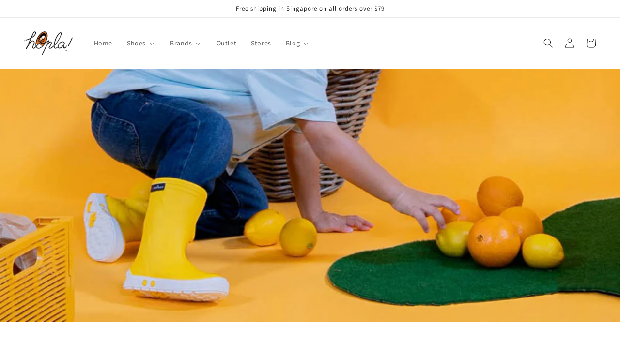

--- FILE ---
content_type: text/html; charset=utf-8
request_url: https://www.hopla.sg/blogs/about-brands/meduse-your-answer-to-singapores-rainy-days
body_size: 39875
content:
<!doctype html>
<html class="no-js" lang="en">
  <head>
<!-- starapps_core_start -->
<!-- This code is automatically managed by StarApps Studio -->
<!-- Please contact support@starapps.studio for any help -->
<!-- File location: snippets/starapps-core.liquid -->



<!-- starapps_core_end -->




    <meta charset="utf-8">
    <meta http-equiv="X-UA-Compatible" content="IE=edge">
    <meta name="viewport" content="width=device-width,initial-scale=1">
    <meta name="theme-color" content="">
    <meta name="google-site-verification" content="9Ok-MoFKXybmfo6JsKCSCh0168qBpumbw2A4aErCcWs" />
    <link rel="canonical" href="https://www.hopla.sg/blogs/about-brands/meduse-your-answer-to-singapores-rainy-days">
    <link rel="preconnect" href="https://cdn.shopify.com" crossorigin><link rel="icon" type="image/png" href="//www.hopla.sg/cdn/shop/files/favicon.png?crop=center&height=32&v=1668193181&width=32"><link rel="preconnect" href="https://fonts.shopifycdn.com" crossorigin><title>
      Méduse: Your Answer to Singapore&#39;s Rainy Days
 &vert; Hopla Singapore</title>

    
      <meta name="description" content="As a top-tier retailer specializing in children&#39;s footwear in Singapore, Hopla! is thrilled to introduce Méduse, an exceptional French brand famous for its rainy weather boots. We take pride in being the sole provider of this illustrious brand in Singapore, catering to those looking for the perfect blend of style, qual">
    

    

<meta property="og:site_name" content="Hopla Singapore">
<meta property="og:url" content="https://www.hopla.sg/blogs/about-brands/meduse-your-answer-to-singapores-rainy-days">
<meta property="og:title" content="Méduse: Your Answer to Singapore&#39;s Rainy Days">
<meta property="og:type" content="article">
<meta property="og:description" content="As a top-tier retailer specializing in children&#39;s footwear in Singapore, Hopla! is thrilled to introduce Méduse, an exceptional French brand famous for its rainy weather boots. We take pride in being the sole provider of this illustrious brand in Singapore, catering to those looking for the perfect blend of style, qual"><meta property="og:image" content="http://www.hopla.sg/cdn/shop/articles/bottes-enfant-airport-jauneblanc.jpg?v=1689827058">
  <meta property="og:image:secure_url" content="https://www.hopla.sg/cdn/shop/articles/bottes-enfant-airport-jauneblanc.jpg?v=1689827058">
  <meta property="og:image:width" content="950">
  <meta property="og:image:height" content="388"><meta name="twitter:card" content="summary_large_image">
<meta name="twitter:title" content="Méduse: Your Answer to Singapore&#39;s Rainy Days">
<meta name="twitter:description" content="As a top-tier retailer specializing in children&#39;s footwear in Singapore, Hopla! is thrilled to introduce Méduse, an exceptional French brand famous for its rainy weather boots. We take pride in being the sole provider of this illustrious brand in Singapore, catering to those looking for the perfect blend of style, qual">


    <script src="//www.hopla.sg/cdn/shop/t/1/assets/global.js?v=149496944046504657681663946638" defer="defer"></script>
    <script>window.performance && window.performance.mark && window.performance.mark('shopify.content_for_header.start');</script><meta name="google-site-verification" content="9Ok-MoFKXybmfo6JsKCSCh0168qBpumbw2A4aErCcWs">
<meta id="shopify-digital-wallet" name="shopify-digital-wallet" content="/56740741201/digital_wallets/dialog">
<meta name="shopify-checkout-api-token" content="b0174172efd1d5f57551f2f625f41cde">
<meta id="in-context-paypal-metadata" data-shop-id="56740741201" data-venmo-supported="false" data-environment="production" data-locale="en_US" data-paypal-v4="true" data-currency="SGD">
<link rel="alternate" type="application/atom+xml" title="Feed" href="/blogs/about-brands.atom" />
<script async="async" src="/checkouts/internal/preloads.js?locale=en-SG"></script>
<link rel="preconnect" href="https://shop.app" crossorigin="anonymous">
<script async="async" src="https://shop.app/checkouts/internal/preloads.js?locale=en-SG&shop_id=56740741201" crossorigin="anonymous"></script>
<script id="apple-pay-shop-capabilities" type="application/json">{"shopId":56740741201,"countryCode":"SG","currencyCode":"SGD","merchantCapabilities":["supports3DS"],"merchantId":"gid:\/\/shopify\/Shop\/56740741201","merchantName":"Hopla Singapore","requiredBillingContactFields":["postalAddress","email","phone"],"requiredShippingContactFields":["postalAddress","email","phone"],"shippingType":"shipping","supportedNetworks":["visa","masterCard","amex"],"total":{"type":"pending","label":"Hopla Singapore","amount":"1.00"},"shopifyPaymentsEnabled":true,"supportsSubscriptions":true}</script>
<script id="shopify-features" type="application/json">{"accessToken":"b0174172efd1d5f57551f2f625f41cde","betas":["rich-media-storefront-analytics"],"domain":"www.hopla.sg","predictiveSearch":true,"shopId":56740741201,"locale":"en"}</script>
<script>var Shopify = Shopify || {};
Shopify.shop = "hopla-sg.myshopify.com";
Shopify.locale = "en";
Shopify.currency = {"active":"SGD","rate":"1.0"};
Shopify.country = "SG";
Shopify.theme = {"name":"Dawn","id":123688583249,"schema_name":"Dawn","schema_version":"7.0.0","theme_store_id":887,"role":"main"};
Shopify.theme.handle = "null";
Shopify.theme.style = {"id":null,"handle":null};
Shopify.cdnHost = "www.hopla.sg/cdn";
Shopify.routes = Shopify.routes || {};
Shopify.routes.root = "/";</script>
<script type="module">!function(o){(o.Shopify=o.Shopify||{}).modules=!0}(window);</script>
<script>!function(o){function n(){var o=[];function n(){o.push(Array.prototype.slice.apply(arguments))}return n.q=o,n}var t=o.Shopify=o.Shopify||{};t.loadFeatures=n(),t.autoloadFeatures=n()}(window);</script>
<script>
  window.ShopifyPay = window.ShopifyPay || {};
  window.ShopifyPay.apiHost = "shop.app\/pay";
  window.ShopifyPay.redirectState = null;
</script>
<script id="shop-js-analytics" type="application/json">{"pageType":"article"}</script>
<script defer="defer" async type="module" src="//www.hopla.sg/cdn/shopifycloud/shop-js/modules/v2/client.init-shop-cart-sync_BT-GjEfc.en.esm.js"></script>
<script defer="defer" async type="module" src="//www.hopla.sg/cdn/shopifycloud/shop-js/modules/v2/chunk.common_D58fp_Oc.esm.js"></script>
<script defer="defer" async type="module" src="//www.hopla.sg/cdn/shopifycloud/shop-js/modules/v2/chunk.modal_xMitdFEc.esm.js"></script>
<script type="module">
  await import("//www.hopla.sg/cdn/shopifycloud/shop-js/modules/v2/client.init-shop-cart-sync_BT-GjEfc.en.esm.js");
await import("//www.hopla.sg/cdn/shopifycloud/shop-js/modules/v2/chunk.common_D58fp_Oc.esm.js");
await import("//www.hopla.sg/cdn/shopifycloud/shop-js/modules/v2/chunk.modal_xMitdFEc.esm.js");

  window.Shopify.SignInWithShop?.initShopCartSync?.({"fedCMEnabled":true,"windoidEnabled":true});

</script>
<script>
  window.Shopify = window.Shopify || {};
  if (!window.Shopify.featureAssets) window.Shopify.featureAssets = {};
  window.Shopify.featureAssets['shop-js'] = {"shop-cart-sync":["modules/v2/client.shop-cart-sync_DZOKe7Ll.en.esm.js","modules/v2/chunk.common_D58fp_Oc.esm.js","modules/v2/chunk.modal_xMitdFEc.esm.js"],"init-fed-cm":["modules/v2/client.init-fed-cm_B6oLuCjv.en.esm.js","modules/v2/chunk.common_D58fp_Oc.esm.js","modules/v2/chunk.modal_xMitdFEc.esm.js"],"shop-cash-offers":["modules/v2/client.shop-cash-offers_D2sdYoxE.en.esm.js","modules/v2/chunk.common_D58fp_Oc.esm.js","modules/v2/chunk.modal_xMitdFEc.esm.js"],"shop-login-button":["modules/v2/client.shop-login-button_QeVjl5Y3.en.esm.js","modules/v2/chunk.common_D58fp_Oc.esm.js","modules/v2/chunk.modal_xMitdFEc.esm.js"],"pay-button":["modules/v2/client.pay-button_DXTOsIq6.en.esm.js","modules/v2/chunk.common_D58fp_Oc.esm.js","modules/v2/chunk.modal_xMitdFEc.esm.js"],"shop-button":["modules/v2/client.shop-button_DQZHx9pm.en.esm.js","modules/v2/chunk.common_D58fp_Oc.esm.js","modules/v2/chunk.modal_xMitdFEc.esm.js"],"avatar":["modules/v2/client.avatar_BTnouDA3.en.esm.js"],"init-windoid":["modules/v2/client.init-windoid_CR1B-cfM.en.esm.js","modules/v2/chunk.common_D58fp_Oc.esm.js","modules/v2/chunk.modal_xMitdFEc.esm.js"],"init-shop-for-new-customer-accounts":["modules/v2/client.init-shop-for-new-customer-accounts_C_vY_xzh.en.esm.js","modules/v2/client.shop-login-button_QeVjl5Y3.en.esm.js","modules/v2/chunk.common_D58fp_Oc.esm.js","modules/v2/chunk.modal_xMitdFEc.esm.js"],"init-shop-email-lookup-coordinator":["modules/v2/client.init-shop-email-lookup-coordinator_BI7n9ZSv.en.esm.js","modules/v2/chunk.common_D58fp_Oc.esm.js","modules/v2/chunk.modal_xMitdFEc.esm.js"],"init-shop-cart-sync":["modules/v2/client.init-shop-cart-sync_BT-GjEfc.en.esm.js","modules/v2/chunk.common_D58fp_Oc.esm.js","modules/v2/chunk.modal_xMitdFEc.esm.js"],"shop-toast-manager":["modules/v2/client.shop-toast-manager_DiYdP3xc.en.esm.js","modules/v2/chunk.common_D58fp_Oc.esm.js","modules/v2/chunk.modal_xMitdFEc.esm.js"],"init-customer-accounts":["modules/v2/client.init-customer-accounts_D9ZNqS-Q.en.esm.js","modules/v2/client.shop-login-button_QeVjl5Y3.en.esm.js","modules/v2/chunk.common_D58fp_Oc.esm.js","modules/v2/chunk.modal_xMitdFEc.esm.js"],"init-customer-accounts-sign-up":["modules/v2/client.init-customer-accounts-sign-up_iGw4briv.en.esm.js","modules/v2/client.shop-login-button_QeVjl5Y3.en.esm.js","modules/v2/chunk.common_D58fp_Oc.esm.js","modules/v2/chunk.modal_xMitdFEc.esm.js"],"shop-follow-button":["modules/v2/client.shop-follow-button_CqMgW2wH.en.esm.js","modules/v2/chunk.common_D58fp_Oc.esm.js","modules/v2/chunk.modal_xMitdFEc.esm.js"],"checkout-modal":["modules/v2/client.checkout-modal_xHeaAweL.en.esm.js","modules/v2/chunk.common_D58fp_Oc.esm.js","modules/v2/chunk.modal_xMitdFEc.esm.js"],"shop-login":["modules/v2/client.shop-login_D91U-Q7h.en.esm.js","modules/v2/chunk.common_D58fp_Oc.esm.js","modules/v2/chunk.modal_xMitdFEc.esm.js"],"lead-capture":["modules/v2/client.lead-capture_BJmE1dJe.en.esm.js","modules/v2/chunk.common_D58fp_Oc.esm.js","modules/v2/chunk.modal_xMitdFEc.esm.js"],"payment-terms":["modules/v2/client.payment-terms_Ci9AEqFq.en.esm.js","modules/v2/chunk.common_D58fp_Oc.esm.js","modules/v2/chunk.modal_xMitdFEc.esm.js"]};
</script>
<script id="__st">var __st={"a":56740741201,"offset":28800,"reqid":"c6a3699d-2a8b-419b-bc10-868f83093328-1769374625","pageurl":"www.hopla.sg\/blogs\/about-brands\/meduse-your-answer-to-singapores-rainy-days","s":"articles-557591756881","u":"a1d47f000f14","p":"article","rtyp":"article","rid":557591756881};</script>
<script>window.ShopifyPaypalV4VisibilityTracking = true;</script>
<script id="captcha-bootstrap">!function(){'use strict';const t='contact',e='account',n='new_comment',o=[[t,t],['blogs',n],['comments',n],[t,'customer']],c=[[e,'customer_login'],[e,'guest_login'],[e,'recover_customer_password'],[e,'create_customer']],r=t=>t.map((([t,e])=>`form[action*='/${t}']:not([data-nocaptcha='true']) input[name='form_type'][value='${e}']`)).join(','),a=t=>()=>t?[...document.querySelectorAll(t)].map((t=>t.form)):[];function s(){const t=[...o],e=r(t);return a(e)}const i='password',u='form_key',d=['recaptcha-v3-token','g-recaptcha-response','h-captcha-response',i],f=()=>{try{return window.sessionStorage}catch{return}},m='__shopify_v',_=t=>t.elements[u];function p(t,e,n=!1){try{const o=window.sessionStorage,c=JSON.parse(o.getItem(e)),{data:r}=function(t){const{data:e,action:n}=t;return t[m]||n?{data:e,action:n}:{data:t,action:n}}(c);for(const[e,n]of Object.entries(r))t.elements[e]&&(t.elements[e].value=n);n&&o.removeItem(e)}catch(o){console.error('form repopulation failed',{error:o})}}const l='form_type',E='cptcha';function T(t){t.dataset[E]=!0}const w=window,h=w.document,L='Shopify',v='ce_forms',y='captcha';let A=!1;((t,e)=>{const n=(g='f06e6c50-85a8-45c8-87d0-21a2b65856fe',I='https://cdn.shopify.com/shopifycloud/storefront-forms-hcaptcha/ce_storefront_forms_captcha_hcaptcha.v1.5.2.iife.js',D={infoText:'Protected by hCaptcha',privacyText:'Privacy',termsText:'Terms'},(t,e,n)=>{const o=w[L][v],c=o.bindForm;if(c)return c(t,g,e,D).then(n);var r;o.q.push([[t,g,e,D],n]),r=I,A||(h.body.append(Object.assign(h.createElement('script'),{id:'captcha-provider',async:!0,src:r})),A=!0)});var g,I,D;w[L]=w[L]||{},w[L][v]=w[L][v]||{},w[L][v].q=[],w[L][y]=w[L][y]||{},w[L][y].protect=function(t,e){n(t,void 0,e),T(t)},Object.freeze(w[L][y]),function(t,e,n,w,h,L){const[v,y,A,g]=function(t,e,n){const i=e?o:[],u=t?c:[],d=[...i,...u],f=r(d),m=r(i),_=r(d.filter((([t,e])=>n.includes(e))));return[a(f),a(m),a(_),s()]}(w,h,L),I=t=>{const e=t.target;return e instanceof HTMLFormElement?e:e&&e.form},D=t=>v().includes(t);t.addEventListener('submit',(t=>{const e=I(t);if(!e)return;const n=D(e)&&!e.dataset.hcaptchaBound&&!e.dataset.recaptchaBound,o=_(e),c=g().includes(e)&&(!o||!o.value);(n||c)&&t.preventDefault(),c&&!n&&(function(t){try{if(!f())return;!function(t){const e=f();if(!e)return;const n=_(t);if(!n)return;const o=n.value;o&&e.removeItem(o)}(t);const e=Array.from(Array(32),(()=>Math.random().toString(36)[2])).join('');!function(t,e){_(t)||t.append(Object.assign(document.createElement('input'),{type:'hidden',name:u})),t.elements[u].value=e}(t,e),function(t,e){const n=f();if(!n)return;const o=[...t.querySelectorAll(`input[type='${i}']`)].map((({name:t})=>t)),c=[...d,...o],r={};for(const[a,s]of new FormData(t).entries())c.includes(a)||(r[a]=s);n.setItem(e,JSON.stringify({[m]:1,action:t.action,data:r}))}(t,e)}catch(e){console.error('failed to persist form',e)}}(e),e.submit())}));const S=(t,e)=>{t&&!t.dataset[E]&&(n(t,e.some((e=>e===t))),T(t))};for(const o of['focusin','change'])t.addEventListener(o,(t=>{const e=I(t);D(e)&&S(e,y())}));const B=e.get('form_key'),M=e.get(l),P=B&&M;t.addEventListener('DOMContentLoaded',(()=>{const t=y();if(P)for(const e of t)e.elements[l].value===M&&p(e,B);[...new Set([...A(),...v().filter((t=>'true'===t.dataset.shopifyCaptcha))])].forEach((e=>S(e,t)))}))}(h,new URLSearchParams(w.location.search),n,t,e,['guest_login'])})(!0,!0)}();</script>
<script integrity="sha256-4kQ18oKyAcykRKYeNunJcIwy7WH5gtpwJnB7kiuLZ1E=" data-source-attribution="shopify.loadfeatures" defer="defer" src="//www.hopla.sg/cdn/shopifycloud/storefront/assets/storefront/load_feature-a0a9edcb.js" crossorigin="anonymous"></script>
<script crossorigin="anonymous" defer="defer" src="//www.hopla.sg/cdn/shopifycloud/storefront/assets/shopify_pay/storefront-65b4c6d7.js?v=20250812"></script>
<script data-source-attribution="shopify.dynamic_checkout.dynamic.init">var Shopify=Shopify||{};Shopify.PaymentButton=Shopify.PaymentButton||{isStorefrontPortableWallets:!0,init:function(){window.Shopify.PaymentButton.init=function(){};var t=document.createElement("script");t.src="https://www.hopla.sg/cdn/shopifycloud/portable-wallets/latest/portable-wallets.en.js",t.type="module",document.head.appendChild(t)}};
</script>
<script data-source-attribution="shopify.dynamic_checkout.buyer_consent">
  function portableWalletsHideBuyerConsent(e){var t=document.getElementById("shopify-buyer-consent"),n=document.getElementById("shopify-subscription-policy-button");t&&n&&(t.classList.add("hidden"),t.setAttribute("aria-hidden","true"),n.removeEventListener("click",e))}function portableWalletsShowBuyerConsent(e){var t=document.getElementById("shopify-buyer-consent"),n=document.getElementById("shopify-subscription-policy-button");t&&n&&(t.classList.remove("hidden"),t.removeAttribute("aria-hidden"),n.addEventListener("click",e))}window.Shopify?.PaymentButton&&(window.Shopify.PaymentButton.hideBuyerConsent=portableWalletsHideBuyerConsent,window.Shopify.PaymentButton.showBuyerConsent=portableWalletsShowBuyerConsent);
</script>
<script data-source-attribution="shopify.dynamic_checkout.cart.bootstrap">document.addEventListener("DOMContentLoaded",(function(){function t(){return document.querySelector("shopify-accelerated-checkout-cart, shopify-accelerated-checkout")}if(t())Shopify.PaymentButton.init();else{new MutationObserver((function(e,n){t()&&(Shopify.PaymentButton.init(),n.disconnect())})).observe(document.body,{childList:!0,subtree:!0})}}));
</script>
<link id="shopify-accelerated-checkout-styles" rel="stylesheet" media="screen" href="https://www.hopla.sg/cdn/shopifycloud/portable-wallets/latest/accelerated-checkout-backwards-compat.css" crossorigin="anonymous">
<style id="shopify-accelerated-checkout-cart">
        #shopify-buyer-consent {
  margin-top: 1em;
  display: inline-block;
  width: 100%;
}

#shopify-buyer-consent.hidden {
  display: none;
}

#shopify-subscription-policy-button {
  background: none;
  border: none;
  padding: 0;
  text-decoration: underline;
  font-size: inherit;
  cursor: pointer;
}

#shopify-subscription-policy-button::before {
  box-shadow: none;
}

      </style>
<script id="sections-script" data-sections="header,footer" defer="defer" src="//www.hopla.sg/cdn/shop/t/1/compiled_assets/scripts.js?v=2792"></script>
<script>window.performance && window.performance.mark && window.performance.mark('shopify.content_for_header.end');</script>


    <style data-shopify>
      @font-face {
  font-family: Assistant;
  font-weight: 400;
  font-style: normal;
  font-display: swap;
  src: url("//www.hopla.sg/cdn/fonts/assistant/assistant_n4.9120912a469cad1cc292572851508ca49d12e768.woff2") format("woff2"),
       url("//www.hopla.sg/cdn/fonts/assistant/assistant_n4.6e9875ce64e0fefcd3f4446b7ec9036b3ddd2985.woff") format("woff");
}

      @font-face {
  font-family: Assistant;
  font-weight: 700;
  font-style: normal;
  font-display: swap;
  src: url("//www.hopla.sg/cdn/fonts/assistant/assistant_n7.bf44452348ec8b8efa3aa3068825305886b1c83c.woff2") format("woff2"),
       url("//www.hopla.sg/cdn/fonts/assistant/assistant_n7.0c887fee83f6b3bda822f1150b912c72da0f7b64.woff") format("woff");
}

      
      
      @font-face {
  font-family: Assistant;
  font-weight: 400;
  font-style: normal;
  font-display: swap;
  src: url("//www.hopla.sg/cdn/fonts/assistant/assistant_n4.9120912a469cad1cc292572851508ca49d12e768.woff2") format("woff2"),
       url("//www.hopla.sg/cdn/fonts/assistant/assistant_n4.6e9875ce64e0fefcd3f4446b7ec9036b3ddd2985.woff") format("woff");
}


      :root {
        --font-body-family: Assistant, sans-serif;
        --font-body-style: normal;
        --font-body-weight: 400;
        --font-body-weight-bold: 700;

        --font-heading-family: Assistant, sans-serif;
        --font-heading-style: normal;
        --font-heading-weight: 400;

        --font-body-scale: 1.0;
        --font-heading-scale: 1.0;

        --color-base-text: 18, 18, 18;
        --color-shadow: 18, 18, 18;
        --color-base-background-1: 255, 255, 255;
        --color-base-background-2: 243, 243, 243;
        --color-base-solid-button-labels: 255, 255, 255;
        --color-base-outline-button-labels: 18, 18, 18;
        --color-base-accent-1: 18, 18, 18;
        --color-base-accent-2: 239, 94, 94;
        --payment-terms-background-color: #ffffff;

        --gradient-base-background-1: #ffffff;
        --gradient-base-background-2: #f3f3f3;
        --gradient-base-accent-1: #121212;
        --gradient-base-accent-2: #ef5e5e;

        --media-padding: px;
        --media-border-opacity: 0.05;
        --media-border-width: 1px;
        --media-radius: 0px;
        --media-shadow-opacity: 0.0;
        --media-shadow-horizontal-offset: 0px;
        --media-shadow-vertical-offset: 4px;
        --media-shadow-blur-radius: 5px;
        --media-shadow-visible: 0;

        --page-width: 150rem;
        --page-width-margin: 0rem;

        --product-card-image-padding: 0.0rem;
        --product-card-corner-radius: 0.0rem;
        --product-card-text-alignment: left;
        --product-card-border-width: 0.0rem;
        --product-card-border-opacity: 0.1;
        --product-card-shadow-opacity: 0.0;
        --product-card-shadow-visible: 0;
        --product-card-shadow-horizontal-offset: 0.0rem;
        --product-card-shadow-vertical-offset: 0.4rem;
        --product-card-shadow-blur-radius: 0.5rem;

        --collection-card-image-padding: 0.0rem;
        --collection-card-corner-radius: 0.0rem;
        --collection-card-text-alignment: left;
        --collection-card-border-width: 0.0rem;
        --collection-card-border-opacity: 0.1;
        --collection-card-shadow-opacity: 0.0;
        --collection-card-shadow-visible: 0;
        --collection-card-shadow-horizontal-offset: 0.0rem;
        --collection-card-shadow-vertical-offset: 0.4rem;
        --collection-card-shadow-blur-radius: 0.5rem;

        --blog-card-image-padding: 0.0rem;
        --blog-card-corner-radius: 0.0rem;
        --blog-card-text-alignment: left;
        --blog-card-border-width: 0.0rem;
        --blog-card-border-opacity: 0.1;
        --blog-card-shadow-opacity: 0.0;
        --blog-card-shadow-visible: 0;
        --blog-card-shadow-horizontal-offset: 0.0rem;
        --blog-card-shadow-vertical-offset: 0.4rem;
        --blog-card-shadow-blur-radius: 0.5rem;

        --badge-corner-radius: 0.0rem;

        --popup-border-width: 1px;
        --popup-border-opacity: 0.1;
        --popup-corner-radius: 0px;
        --popup-shadow-opacity: 0.0;
        --popup-shadow-horizontal-offset: 0px;
        --popup-shadow-vertical-offset: 4px;
        --popup-shadow-blur-radius: 5px;

        --drawer-border-width: 1px;
        --drawer-border-opacity: 0.1;
        --drawer-shadow-opacity: 0.0;
        --drawer-shadow-horizontal-offset: 0px;
        --drawer-shadow-vertical-offset: 4px;
        --drawer-shadow-blur-radius: 5px;

        --spacing-sections-desktop: 0px;
        --spacing-sections-mobile: 0px;

        --grid-desktop-vertical-spacing: 8px;
        --grid-desktop-horizontal-spacing: 8px;
        --grid-mobile-vertical-spacing: 4px;
        --grid-mobile-horizontal-spacing: 4px;

        --text-boxes-border-opacity: 0.1;
        --text-boxes-border-width: 0px;
        --text-boxes-radius: 0px;
        --text-boxes-shadow-opacity: 0.0;
        --text-boxes-shadow-visible: 0;
        --text-boxes-shadow-horizontal-offset: 0px;
        --text-boxes-shadow-vertical-offset: 4px;
        --text-boxes-shadow-blur-radius: 5px;

        --buttons-radius: 0px;
        --buttons-radius-outset: 0px;
        --buttons-border-width: 1px;
        --buttons-border-opacity: 1.0;
        --buttons-shadow-opacity: 0.0;
        --buttons-shadow-visible: 0;
        --buttons-shadow-horizontal-offset: 0px;
        --buttons-shadow-vertical-offset: 4px;
        --buttons-shadow-blur-radius: 5px;
        --buttons-border-offset: 0px;

        --inputs-radius: 0px;
        --inputs-border-width: 1px;
        --inputs-border-opacity: 0.55;
        --inputs-shadow-opacity: 0.0;
        --inputs-shadow-horizontal-offset: 0px;
        --inputs-margin-offset: 0px;
        --inputs-shadow-vertical-offset: 4px;
        --inputs-shadow-blur-radius: 5px;
        --inputs-radius-outset: 0px;

        --variant-pills-radius: 40px;
        --variant-pills-border-width: 1px;
        --variant-pills-border-opacity: 0.55;
        --variant-pills-shadow-opacity: 0.0;
        --variant-pills-shadow-horizontal-offset: 0px;
        --variant-pills-shadow-vertical-offset: 4px;
        --variant-pills-shadow-blur-radius: 5px;
      }

      *,
      *::before,
      *::after {
        box-sizing: inherit;
      }

      html {
        box-sizing: border-box;
        font-size: calc(var(--font-body-scale) * 62.5%);
        height: 100%;
      }

      body {
        display: grid;
        grid-template-rows: auto auto 1fr auto;
        grid-template-columns: 100%;
        min-height: 100%;
        margin: 0;
        font-size: 1.5rem;
        letter-spacing: 0.06rem;
        line-height: calc(1 + 0.8 / var(--font-body-scale));
        font-family: var(--font-body-family);
        font-style: var(--font-body-style);
        font-weight: var(--font-body-weight);
      }

      @media screen and (min-width: 750px) {
        body {
          font-size: 1.6rem;
        }
      }
    </style>

    <link href="//www.hopla.sg/cdn/shop/t/1/assets/base.css?v=137338152112092621601749585593" rel="stylesheet" type="text/css" media="all" />
<link rel="preload" as="font" href="//www.hopla.sg/cdn/fonts/assistant/assistant_n4.9120912a469cad1cc292572851508ca49d12e768.woff2" type="font/woff2" crossorigin><link rel="preload" as="font" href="//www.hopla.sg/cdn/fonts/assistant/assistant_n4.9120912a469cad1cc292572851508ca49d12e768.woff2" type="font/woff2" crossorigin><link rel="stylesheet" href="//www.hopla.sg/cdn/shop/t/1/assets/component-predictive-search.css?v=83512081251802922551663946633" media="print" onload="this.media='all'"><script>document.documentElement.className = document.documentElement.className.replace('no-js', 'js');
    if (Shopify.designMode) {
      document.documentElement.classList.add('shopify-design-mode');
    }
    </script>
  
                  <script src="//www.hopla.sg/cdn/shop/t/1/assets/bss-file-configdata.js?v=19453381437224918031667850933" type="text/javascript"></script><script>
              if (typeof BSS_PL == 'undefined') {
                  var BSS_PL = {};
              }
              
              var bssPlApiServer = "https://product-labels-pro.bsscommerce.com";
              BSS_PL.customerTags = 'null';
              BSS_PL.configData = configDatas;
              BSS_PL.storeId = 28515;
              BSS_PL.currentPlan = "false";
              BSS_PL.storeIdCustomOld = "10678";
              BSS_PL.storeIdOldWIthPriority = "12200";
              BSS_PL.apiServerProduction = "https://product-labels-pro.bsscommerce.com";
              
              </script>
          <style>
.homepage-slideshow .slick-slide .bss_pl_img {
    visibility: hidden !important;
}
</style><script>function fixBugForStores($, BSS_PL, parent, page, htmlLabel) { return false;}</script>
                    <!-- BEGIN app block: shopify://apps/buddha-mega-menu-navigation/blocks/megamenu/dbb4ce56-bf86-4830-9b3d-16efbef51c6f -->
<script>
        var productImageAndPrice = [],
            collectionImages = [],
            articleImages = [],
            mmLivIcons = false,
            mmFlipClock = false,
            mmFixesUseJquery = false,
            mmNumMMI = 6,
            mmSchemaTranslation = {},
            mmMenuStrings =  {"menuStrings":{"default":{"Home":"Home","Shoes":"Shoes","Girls":"Girls","Sandals":"Sandals","Sneakers & Slip-ons":"Sneakers & Slip-ons","Shoes & Boots":"Shoes & Boots","Mary Janes":"Mary Janes","Boys":"Boys","Prewalkers":"Prewalkers","Barefoot Shoes":"Barefoot Shoes","School Shoes":"School Shoes","Women & Men":"Women & Men","Brands":"Brands","Froddo":"Froddo","Pablosky":"Pablosky","Cienta":"Cienta","Natural World":"Natural World","Shoo Pom":"Shoo Pom","Bopy":"Bopy","Méduse":"Méduse","Lilybellule":"Lilybellule","Native":"Native","Keen":"Keen","Outlet":"Outlet","Stores":"Stores","Blog":"Blog","Buying Guides":"Buying Guides","Shoe Care":"Shoe Care","About Brands":"About Brands","News":"News"}},"additional":{"default":{}}} ,
            mmShopLocale = "en",
            mmShopLocaleCollectionsRoute = "/collections",
            mmSchemaDesignJSON = [{"action":"menu-select","value":"force-mega-menu"},{"action":"design","setting":"vertical_background_color","value":"#efefef"},{"action":"design","setting":"vertical_text_color","value":"#5d5d5d"},{"action":"design","setting":"text_color","value":"#5d5d5d"},{"action":"design","setting":"background_hover_color","value":"#f9f9f9"},{"action":"design","setting":"vertical_link_hover_color","value":"#006e6e"},{"action":"design","setting":"link_hover_color","value":"#006e6e"},{"action":"design","setting":"vertical_contact_left_alt_color","value":"#333333"},{"action":"design","setting":"vertical_contact_right_btn_bg_color","value":"#333333"},{"action":"design","setting":"vertical_addtocart_background_color","value":"#333333"},{"action":"design","setting":"vertical_countdown_background_color","value":"#333333"},{"action":"design","setting":"vertical_countdown_color","value":"#ffffff"},{"action":"design","setting":"vertical_addtocart_text_color","value":"#ffffff"},{"action":"design","setting":"vertical_addtocart_enable","value":"true"},{"action":"design","setting":"vertical_contact_right_btn_text_color","value":"#ffffff"},{"action":"design","setting":"vertical_price_color","value":"#ffffff"},{"action":"design","setting":"vertical_font_size","value":"13px"},{"action":"design","setting":"vertical_font_family","value":"Default"},{"action":"design","setting":"countdown_background_color","value":"#333333"},{"action":"design","setting":"countdown_color","value":"#ffffff"},{"action":"design","setting":"addtocart_background_hover_color","value":"#0da19a"},{"action":"design","setting":"addtocart_text_hover_color","value":"#ffffff"},{"action":"design","setting":"addtocart_background_color","value":"#ffffff"},{"action":"design","setting":"addtocart_text_color","value":"#333333"},{"action":"design","setting":"addtocart_enable","value":"true"},{"action":"design","setting":"contact_left_text_color","value":"#f1f1f0"},{"action":"design","setting":"contact_left_alt_color","value":"#CCCCCC"},{"action":"design","setting":"contact_left_bg_color","value":"#3A3A3A"},{"action":"design","setting":"contact_right_btn_bg_color","value":"#3A3A3A"},{"action":"design","setting":"contact_right_btn_text_color","value":"#ffffff"},{"action":"design","setting":"price_color","value":"#0da19a"},{"action":"design","setting":"background_color","value":"#ffffff"},{"action":"design","setting":"font_size","value":"13px"},{"action":"design","setting":"font_family","value":"Default"}],
            mmDomChangeSkipUl = "",
            buddhaMegaMenuShop = "hopla-sg.myshopify.com",
            mmWireframeCompression = "0",
            mmExtensionAssetUrl = "https://cdn.shopify.com/extensions/019abe06-4a3f-7763-88da-170e1b54169b/mega-menu-151/assets/";var bestSellersHTML = '';var newestProductsHTML = '';/* get link lists api */
        var linkLists={"main-menu" : {"title":"Main menu", "items":["/","/collections/all","/collections/froddo","/collections/outlet","/pages/stores",]},"footer" : {"title":"Footer menu", "items":["/pages/shipping-delivery","/pages/faq","https://www.hopla.sg/pages/contact","/pages/exchange-policy","/policies/refund-policy","/pages/privacy-policy","/policies/terms-of-service",]},"quick-links" : {"title":"Quick Links", "items":["/blogs/buying-guides","/blogs/shoe-care","/blogs/about-brands","/pages/about-us","/pages/shoe-size-guide","/pages/stores","/blogs/news",]},"customer-account-main-menu" : {"title":"Customer account main menu", "items":["/","https://shopify.com/56740741201/account/orders?locale=en&amp;region_country=SG",]},};/*ENDPARSE*/

        linkLists["force-mega-menu"]={};linkLists["force-mega-menu"].title="Dawn Theme - Mega Menu";linkLists["force-mega-menu"].items=[1];

        /* set product prices *//* get the collection images *//* get the article images *//* customer fixes */
        var mmThemeFixesBefore = function(){ if (selectedMenu=="force-mega-menu" && tempMenuObject.u.matches(".menu-drawer__navigation > .list-menu")) { tempMenuObject.forceMenu = true; tempMenuObject.liClasses = ""; tempMenuObject.aClasses = "menu-drawer__menu-item list-menu__item link link--text focus-inset"; tempMenuObject.liItems = tempMenuObject.u.children; } else if (selectedMenu=="force-mega-menu" && tempMenuObject.u.matches("nav > .list-menu")) { tempMenuObject.forceMenu = true; tempMenuObject.liClasses = ""; tempMenuObject.aClasses = "header__menu-item list-menu__item link link--text focus-inset"; tempMenuObject.liItems = tempMenuObject.u.children; } mmAddStyle(" .search-modal.modal__content {z-index: 1001;} .buddha-menu-item .header__menu-item:hover span{text-decoration: none !important;} ", "themeScript"); }; 
        

        var mmWireframe = {"html" : "<li role=\"none\" class=\"buddha-menu-item\" itemId=\"g4BJa\"  ><a data-href=\"/\" href=\"/\" aria-label=\"Home\" data-no-instant=\"\" onclick=\"mmGoToPage(this, event); return false;\" role=\"menuitem\"  ><span class=\"mm-title\">Home</span></a></li><li role=\"none\" class=\"buddha-menu-item\" itemId=\"cc3GQ\"  ><a data-href=\"/collections/all\" href=\"/collections/all\" aria-label=\"Shoes\" data-no-instant=\"\" onclick=\"mmGoToPage(this, event); return false;\" role=\"menuitem\"  ><span class=\"mm-title\">Shoes</span><i class=\"mm-arrow mm-angle-down\" aria-hidden=\"true\"></i><span class=\"toggle-menu-btn\" style=\"display:none;\" title=\"Toggle menu\" onclick=\"return toggleSubmenu(this)\"><span class=\"mm-arrow-icon\"><span class=\"bar-one\"></span><span class=\"bar-two\"></span></span></span></a><ul class=\"mm-submenu tree  small \" role=\"menu\"><li data-href=\"/collections/girls\" href=\"/collections/girls\" aria-label=\"Girls\" data-no-instant=\"\" onclick=\"mmGoToPage(this, event); return false;\" role=\"menuitem\"  ><a data-href=\"/collections/girls\" href=\"/collections/girls\" aria-label=\"Girls\" data-no-instant=\"\" onclick=\"mmGoToPage(this, event); return false;\" role=\"menuitem\"  ><span class=\"mm-title\">Girls</span><i class=\"mm-arrow mm-angle-down\" aria-hidden=\"true\"></i><span class=\"toggle-menu-btn\" style=\"display:none;\" title=\"Toggle menu\" onclick=\"return toggleSubmenu(this)\"><span class=\"mm-arrow-icon\"><span class=\"bar-one\"></span><span class=\"bar-two\"></span></span></span></a><ul class=\"mm-submenu tree  small mm-last-level\" role=\"menu\"><li data-href=\"/collections/girls-sandals\" href=\"/collections/girls-sandals\" aria-label=\"Sandals\" data-no-instant=\"\" onclick=\"mmGoToPage(this, event); return false;\" role=\"menuitem\"  ><a data-href=\"/collections/girls-sandals\" href=\"/collections/girls-sandals\" aria-label=\"Sandals\" data-no-instant=\"\" onclick=\"mmGoToPage(this, event); return false;\" role=\"menuitem\"  ><span class=\"mm-title\">Sandals</span></a></li><li data-href=\"/collections/girls-slip-ons-and-sneakers\" href=\"/collections/girls-slip-ons-and-sneakers\" aria-label=\"Sneakers & Slip-ons\" data-no-instant=\"\" onclick=\"mmGoToPage(this, event); return false;\" role=\"menuitem\"  ><a data-href=\"/collections/girls-slip-ons-and-sneakers\" href=\"/collections/girls-slip-ons-and-sneakers\" aria-label=\"Sneakers & Slip-ons\" data-no-instant=\"\" onclick=\"mmGoToPage(this, event); return false;\" role=\"menuitem\"  ><span class=\"mm-title\">Sneakers & Slip-ons</span></a></li><li data-href=\"/collections/girls-shoes-and-boots\" href=\"/collections/girls-shoes-and-boots\" aria-label=\"Shoes & Boots\" data-no-instant=\"\" onclick=\"mmGoToPage(this, event); return false;\" role=\"menuitem\"  ><a data-href=\"/collections/girls-shoes-and-boots\" href=\"/collections/girls-shoes-and-boots\" aria-label=\"Shoes & Boots\" data-no-instant=\"\" onclick=\"mmGoToPage(this, event); return false;\" role=\"menuitem\"  ><span class=\"mm-title\">Shoes & Boots</span></a></li><li data-href=\"/collections/girls-mary-janes\" href=\"/collections/girls-mary-janes\" aria-label=\"Mary Janes\" data-no-instant=\"\" onclick=\"mmGoToPage(this, event); return false;\" role=\"menuitem\"  ><a data-href=\"/collections/girls-mary-janes\" href=\"/collections/girls-mary-janes\" aria-label=\"Mary Janes\" data-no-instant=\"\" onclick=\"mmGoToPage(this, event); return false;\" role=\"menuitem\"  ><span class=\"mm-title\">Mary Janes</span></a></li></ul></li><li data-href=\"/collections/boys\" href=\"/collections/boys\" aria-label=\"Boys\" data-no-instant=\"\" onclick=\"mmGoToPage(this, event); return false;\" role=\"menuitem\"  ><a data-href=\"/collections/boys\" href=\"/collections/boys\" aria-label=\"Boys\" data-no-instant=\"\" onclick=\"mmGoToPage(this, event); return false;\" role=\"menuitem\"  ><span class=\"mm-title\">Boys</span><i class=\"mm-arrow mm-angle-down\" aria-hidden=\"true\"></i><span class=\"toggle-menu-btn\" style=\"display:none;\" title=\"Toggle menu\" onclick=\"return toggleSubmenu(this)\"><span class=\"mm-arrow-icon\"><span class=\"bar-one\"></span><span class=\"bar-two\"></span></span></span></a><ul class=\"mm-submenu tree  small mm-last-level\" role=\"menu\"><li data-href=\"/collections/sandals\" href=\"/collections/sandals\" aria-label=\"Sandals\" data-no-instant=\"\" onclick=\"mmGoToPage(this, event); return false;\" role=\"menuitem\"  ><a data-href=\"/collections/sandals\" href=\"/collections/sandals\" aria-label=\"Sandals\" data-no-instant=\"\" onclick=\"mmGoToPage(this, event); return false;\" role=\"menuitem\"  ><span class=\"mm-title\">Sandals</span></a></li><li data-href=\"/collections/slip-ons-and-sneakers\" href=\"/collections/slip-ons-and-sneakers\" aria-label=\"Sneakers & Slip-ons\" data-no-instant=\"\" onclick=\"mmGoToPage(this, event); return false;\" role=\"menuitem\"  ><a data-href=\"/collections/slip-ons-and-sneakers\" href=\"/collections/slip-ons-and-sneakers\" aria-label=\"Sneakers & Slip-ons\" data-no-instant=\"\" onclick=\"mmGoToPage(this, event); return false;\" role=\"menuitem\"  ><span class=\"mm-title\">Sneakers & Slip-ons</span></a></li><li data-href=\"/collections/boys-shoes-and-boots\" href=\"/collections/boys-shoes-and-boots\" aria-label=\"Shoes & Boots\" data-no-instant=\"\" onclick=\"mmGoToPage(this, event); return false;\" role=\"menuitem\"  ><a data-href=\"/collections/boys-shoes-and-boots\" href=\"/collections/boys-shoes-and-boots\" aria-label=\"Shoes & Boots\" data-no-instant=\"\" onclick=\"mmGoToPage(this, event); return false;\" role=\"menuitem\"  ><span class=\"mm-title\">Shoes & Boots</span></a></li></ul></li><li data-href=\"/collections/prewalkers\" href=\"/collections/prewalkers\" aria-label=\"Prewalkers\" data-no-instant=\"\" onclick=\"mmGoToPage(this, event); return false;\" role=\"menuitem\"  ><a data-href=\"/collections/prewalkers\" href=\"/collections/prewalkers\" aria-label=\"Prewalkers\" data-no-instant=\"\" onclick=\"mmGoToPage(this, event); return false;\" role=\"menuitem\"  ><span class=\"mm-title\">Prewalkers</span></a></li><li data-href=\"/collections/barefoot-shoes-singapore\" href=\"/collections/barefoot-shoes-singapore\" aria-label=\"Barefoot Shoes\" data-no-instant=\"\" onclick=\"mmGoToPage(this, event); return false;\" role=\"menuitem\"  ><a data-href=\"/collections/barefoot-shoes-singapore\" href=\"/collections/barefoot-shoes-singapore\" aria-label=\"Barefoot Shoes\" data-no-instant=\"\" onclick=\"mmGoToPage(this, event); return false;\" role=\"menuitem\"  ><span class=\"mm-title\">Barefoot Shoes</span></a></li><li data-href=\"/collections/school-shoes\" href=\"/collections/school-shoes\" aria-label=\"School Shoes\" data-no-instant=\"\" onclick=\"mmGoToPage(this, event); return false;\" role=\"menuitem\"  ><a data-href=\"/collections/school-shoes\" href=\"/collections/school-shoes\" aria-label=\"School Shoes\" data-no-instant=\"\" onclick=\"mmGoToPage(this, event); return false;\" role=\"menuitem\"  ><span class=\"mm-title\">School Shoes</span></a></li><li data-href=\"/collections/women-and-men\" href=\"/collections/women-and-men\" aria-label=\"Women & Men\" data-no-instant=\"\" onclick=\"mmGoToPage(this, event); return false;\" role=\"menuitem\"  ><a data-href=\"/collections/women-and-men\" href=\"/collections/women-and-men\" aria-label=\"Women & Men\" data-no-instant=\"\" onclick=\"mmGoToPage(this, event); return false;\" role=\"menuitem\"  ><span class=\"mm-title\">Women & Men</span></a></li></ul></li><li role=\"none\" class=\"buddha-menu-item\" itemId=\"8FDEr\"  ><a data-href=\"no-link\" href=\"#\" rel=\"nofollow\" aria-label=\"Brands\" data-no-instant=\"\" onclick=\"return toggleSubmenu(this);\" role=\"menuitem\"  ><span class=\"mm-title\">Brands</span><i class=\"mm-arrow mm-angle-down\" aria-hidden=\"true\"></i><span class=\"toggle-menu-btn\" style=\"display:none;\" title=\"Toggle menu\" onclick=\"return toggleSubmenu(this)\"><span class=\"mm-arrow-icon\"><span class=\"bar-one\"></span><span class=\"bar-two\"></span></span></span></a><ul class=\"mm-submenu tree  small mm-last-level\" role=\"menu\"><li data-href=\"/collections/froddo\" href=\"/collections/froddo\" aria-label=\"Froddo\" data-no-instant=\"\" onclick=\"mmGoToPage(this, event); return false;\" role=\"menuitem\"  ><a data-href=\"/collections/froddo\" href=\"/collections/froddo\" aria-label=\"Froddo\" data-no-instant=\"\" onclick=\"mmGoToPage(this, event); return false;\" role=\"menuitem\"  ><span class=\"mm-title\">Froddo</span></a></li><li data-href=\"/collections/pablosky\" href=\"/collections/pablosky\" aria-label=\"Pablosky\" data-no-instant=\"\" onclick=\"mmGoToPage(this, event); return false;\" role=\"menuitem\"  ><a data-href=\"/collections/pablosky\" href=\"/collections/pablosky\" aria-label=\"Pablosky\" data-no-instant=\"\" onclick=\"mmGoToPage(this, event); return false;\" role=\"menuitem\"  ><span class=\"mm-title\">Pablosky</span></a></li><li data-href=\"/collections/cienta\" href=\"/collections/cienta\" aria-label=\"Cienta\" data-no-instant=\"\" onclick=\"mmGoToPage(this, event); return false;\" role=\"menuitem\"  ><a data-href=\"/collections/cienta\" href=\"/collections/cienta\" aria-label=\"Cienta\" data-no-instant=\"\" onclick=\"mmGoToPage(this, event); return false;\" role=\"menuitem\"  ><span class=\"mm-title\">Cienta</span></a></li><li data-href=\"/collections/natural-world\" href=\"/collections/natural-world\" aria-label=\"Natural World\" data-no-instant=\"\" onclick=\"mmGoToPage(this, event); return false;\" role=\"menuitem\"  ><a data-href=\"/collections/natural-world\" href=\"/collections/natural-world\" aria-label=\"Natural World\" data-no-instant=\"\" onclick=\"mmGoToPage(this, event); return false;\" role=\"menuitem\"  ><span class=\"mm-title\">Natural World</span></a></li><li data-href=\"/collections/shoo-pom\" href=\"/collections/shoo-pom\" aria-label=\"Shoo Pom\" data-no-instant=\"\" onclick=\"mmGoToPage(this, event); return false;\" role=\"menuitem\"  ><a data-href=\"/collections/shoo-pom\" href=\"/collections/shoo-pom\" aria-label=\"Shoo Pom\" data-no-instant=\"\" onclick=\"mmGoToPage(this, event); return false;\" role=\"menuitem\"  ><span class=\"mm-title\">Shoo Pom</span></a></li><li data-href=\"/collections/bopy\" href=\"/collections/bopy\" aria-label=\"Bopy\" data-no-instant=\"\" onclick=\"mmGoToPage(this, event); return false;\" role=\"menuitem\"  ><a data-href=\"/collections/bopy\" href=\"/collections/bopy\" aria-label=\"Bopy\" data-no-instant=\"\" onclick=\"mmGoToPage(this, event); return false;\" role=\"menuitem\"  ><span class=\"mm-title\">Bopy</span></a></li><li data-href=\"/collections/meduse\" href=\"/collections/meduse\" aria-label=\"Méduse\" data-no-instant=\"\" onclick=\"mmGoToPage(this, event); return false;\" role=\"menuitem\"  ><a data-href=\"/collections/meduse\" href=\"/collections/meduse\" aria-label=\"Méduse\" data-no-instant=\"\" onclick=\"mmGoToPage(this, event); return false;\" role=\"menuitem\"  ><span class=\"mm-title\">Méduse</span></a></li><li data-href=\"/collections/lilybellule\" href=\"/collections/lilybellule\" aria-label=\"Lilybellule\" data-no-instant=\"\" onclick=\"mmGoToPage(this, event); return false;\" role=\"menuitem\"  ><a data-href=\"/collections/lilybellule\" href=\"/collections/lilybellule\" aria-label=\"Lilybellule\" data-no-instant=\"\" onclick=\"mmGoToPage(this, event); return false;\" role=\"menuitem\"  ><span class=\"mm-title\">Lilybellule</span></a></li><li data-href=\"/collections/native\" href=\"/collections/native\" aria-label=\"Native\" data-no-instant=\"\" onclick=\"mmGoToPage(this, event); return false;\" role=\"menuitem\"  ><a data-href=\"/collections/native\" href=\"/collections/native\" aria-label=\"Native\" data-no-instant=\"\" onclick=\"mmGoToPage(this, event); return false;\" role=\"menuitem\"  ><span class=\"mm-title\">Native</span></a></li><li data-href=\"/collections/keen\" href=\"/collections/keen\" aria-label=\"Keen\" data-no-instant=\"\" onclick=\"mmGoToPage(this, event); return false;\" role=\"menuitem\"  ><a data-href=\"/collections/keen\" href=\"/collections/keen\" aria-label=\"Keen\" data-no-instant=\"\" onclick=\"mmGoToPage(this, event); return false;\" role=\"menuitem\"  ><span class=\"mm-title\">Keen</span></a></li></ul></li><li role=\"none\" class=\"buddha-menu-item\" itemId=\"W5GJX\"  ><a data-href=\"/collections/outlet\" href=\"/collections/outlet\" aria-label=\"Outlet\" data-no-instant=\"\" onclick=\"mmGoToPage(this, event); return false;\" role=\"menuitem\"  ><span class=\"mm-title\">Outlet</span></a></li><li role=\"none\" class=\"buddha-menu-item\" itemId=\"5lrsT\"  ><a data-href=\"/pages/stores\" href=\"/pages/stores\" aria-label=\"Stores\" data-no-instant=\"\" onclick=\"mmGoToPage(this, event); return false;\" role=\"menuitem\"  ><span class=\"mm-title\">Stores</span></a></li><li role=\"none\" class=\"buddha-menu-item\" itemId=\"t1sJq\"  ><a data-href=\"no-link\" href=\"#\" rel=\"nofollow\" aria-label=\"Blog\" data-no-instant=\"\" onclick=\"return toggleSubmenu(this);\" role=\"menuitem\"  ><span class=\"mm-title\">Blog</span><i class=\"mm-arrow mm-angle-down\" aria-hidden=\"true\"></i><span class=\"toggle-menu-btn\" style=\"display:none;\" title=\"Toggle menu\" onclick=\"return toggleSubmenu(this)\"><span class=\"mm-arrow-icon\"><span class=\"bar-one\"></span><span class=\"bar-two\"></span></span></span></a><ul class=\"mm-submenu tree  small mm-last-level\" role=\"menu\"><li data-href=\"/blogs/buying-guides\" href=\"/blogs/buying-guides\" aria-label=\"Buying Guides\" data-no-instant=\"\" onclick=\"mmGoToPage(this, event); return false;\" role=\"menuitem\"  ><a data-href=\"/blogs/buying-guides\" href=\"/blogs/buying-guides\" aria-label=\"Buying Guides\" data-no-instant=\"\" onclick=\"mmGoToPage(this, event); return false;\" role=\"menuitem\"  ><span class=\"mm-title\">Buying Guides</span></a></li><li data-href=\"/blogs/shoe-care\" href=\"/blogs/shoe-care\" aria-label=\"Shoe Care\" data-no-instant=\"\" onclick=\"mmGoToPage(this, event); return false;\" role=\"menuitem\"  ><a data-href=\"/blogs/shoe-care\" href=\"/blogs/shoe-care\" aria-label=\"Shoe Care\" data-no-instant=\"\" onclick=\"mmGoToPage(this, event); return false;\" role=\"menuitem\"  ><span class=\"mm-title\">Shoe Care</span></a></li><li data-href=\"/blogs/about-brands\" href=\"/blogs/about-brands\" aria-label=\"About Brands\" data-no-instant=\"\" onclick=\"mmGoToPage(this, event); return false;\" role=\"menuitem\"  ><a data-href=\"/blogs/about-brands\" href=\"/blogs/about-brands\" aria-label=\"About Brands\" data-no-instant=\"\" onclick=\"mmGoToPage(this, event); return false;\" role=\"menuitem\"  ><span class=\"mm-title\">About Brands</span></a></li><li data-href=\"/blogs/news\" href=\"/blogs/news\" aria-label=\"News\" data-no-instant=\"\" onclick=\"mmGoToPage(this, event); return false;\" role=\"menuitem\"  ><a data-href=\"/blogs/news\" href=\"/blogs/news\" aria-label=\"News\" data-no-instant=\"\" onclick=\"mmGoToPage(this, event); return false;\" role=\"menuitem\"  ><span class=\"mm-title\">News</span></a></li></ul></li>" };

        function mmLoadJS(file, async = true) {
            let script = document.createElement("script");
            script.setAttribute("src", file);
            script.setAttribute("data-no-instant", "");
            script.setAttribute("type", "text/javascript");
            script.setAttribute("async", async);
            document.head.appendChild(script);
        }
        function mmLoadCSS(file) {  
            var style = document.createElement('link');
            style.href = file;
            style.type = 'text/css';
            style.rel = 'stylesheet';
            document.head.append(style); 
        }
              
        var mmDisableWhenResIsLowerThan = '';
        var mmLoadResources = (mmDisableWhenResIsLowerThan == '' || mmDisableWhenResIsLowerThan == 0 || (mmDisableWhenResIsLowerThan > 0 && window.innerWidth>=mmDisableWhenResIsLowerThan));
        if (mmLoadResources) {
            /* load resources via js injection */
            mmLoadJS("https://cdn.shopify.com/extensions/019abe06-4a3f-7763-88da-170e1b54169b/mega-menu-151/assets/buddha-megamenu.js");
            
            mmLoadCSS("https://cdn.shopify.com/extensions/019abe06-4a3f-7763-88da-170e1b54169b/mega-menu-151/assets/buddha-megamenu2.css");}
    </script><!-- HIDE ORIGINAL MENU --><style id="mmHideOriginalMenuStyle"> nav > .list-menu {visibility: hidden !important;} </style>
        <script>
            setTimeout(function(){
                var mmHideStyle  = document.querySelector("#mmHideOriginalMenuStyle");
                if (mmHideStyle) mmHideStyle.parentNode.removeChild(mmHideStyle);
            },10000);
        </script>
<!-- END app block --><!-- BEGIN app block: shopify://apps/swatch-king/blocks/variant-swatch-king/0850b1e4-ba30-4a0d-a8f4-f9a939276d7d -->


















































  <script>
    window.vsk_data = function(){
      return {
        "block_collection_settings": {"alignment":"left","enable":true,"swatch_location":"After price","switch_on_hover":true,"preselect_variant":false,"current_template":"article"},
        "currency": "SGD",
        "currency_symbol": "$",
        "primary_locale": "en",
        "localized_string": {},
        "app_setting_styles": {"products_swatch_presentation":{"slide_left_button_svg":"","slide_right_button_svg":""},"collections_swatch_presentation":{"minified":false,"minified_products":false,"minified_template":"+{count}","slide_left_button_svg":"","minified_display_count":[3,6],"slide_right_button_svg":""}},
        "app_setting": {"display_logs":false,"default_preset":66175,"pre_hide_strategy":"hide-all-theme-selectors","swatch_url_source":"cdn","product_data_source":"storefront","data_url_source":"cdn","new_script":true},
        "app_setting_config": {"app_execution_strategy":"all","collections_options_disabled":null,"default_swatch_image":"","do_not_select_an_option":{"text":"Select a {{ option_name }}","status":true,"control_add_to_cart":true,"allow_virtual_trigger":true,"make_a_selection_text":"Select a {{ option_name }}","auto_select_options_list":[]},"history_free_group_navigation":false,"notranslate":false,"products_options_disabled":null,"size_chart":{"type":"theme","labels":"size,sizes,taille,größe,tamanho,tamaño,koko,サイズ","position":"right","size_chart_app":"","size_chart_app_css":"","size_chart_app_selector":""},"session_storage_timeout_seconds":60,"enable_swatch":{"cart":{"enable_on_cart_product_grid":true,"enable_on_cart_featured_product":true},"home":{"enable_on_home_product_grid":true,"enable_on_home_featured_product":true},"pages":{"enable_on_custom_product_grid":true,"enable_on_custom_featured_product":true},"article":{"enable_on_article_product_grid":true,"enable_on_article_featured_product":true},"products":{"enable_on_main_product":true,"enable_on_product_grid":true},"collections":{"enable_on_collection_quick_view":true,"enable_on_collection_product_grid":true},"list_collections":{"enable_on_list_collection_quick_view":true,"enable_on_list_collection_product_grid":true}},"product_template":{"group_swatches":true,"variant_swatches":true},"product_batch_size":250,"use_optimized_urls":true,"enable_error_tracking":true,"enable_event_tracking":false,"preset_badge":{"order":[{"name":"sold_out","order":0},{"name":"sale","order":1},{"name":"new","order":2}],"new_badge_text":"NEW","new_badge_color":"#FFFFFF","sale_badge_text":"SALE","sale_badge_color":"#FFFFFF","new_badge_bg_color":"#121212D1","sale_badge_bg_color":"#D91C01D1","sold_out_badge_text":"SOLD OUT","sold_out_badge_color":"#FFFFFF","new_show_when_all_same":false,"sale_show_when_all_same":false,"sold_out_badge_bg_color":"#BBBBBBD1","new_product_max_duration":90,"sold_out_show_when_all_same":true,"min_price_diff_for_sale_badge":5}},
        "theme_settings_map": {"190717001809":43648,"123688583249":43648},
        "theme_settings": {"43648":{"id":43648,"configurations":{"products":{"theme_type":"dawn","swatch_root":{"position":"before","selector":"[class*=\"product-form__noscript-wrapper\"]","groups_selector":"","section_selector":".product.grid,.featured-product","secondary_position":"","secondary_selector":"","use_section_as_root":true},"option_selectors":"variant-selects select, variant-radios input","selectors_to_hide":["variant-radios","variant-selects","product-recommendations .card__badge"],"json_data_selector":"","add_to_cart_selector":"[name=\"add\"]","custom_button_params":{"data":[{"value_attribute":"data-value","option_attribute":"data-name"}],"selected_selector":".active"},"option_index_attributes":["data-index","data-option-position","data-object","data-product-option","data-option-index","name"],"add_to_cart_text_selector":"[name=\"add\"]\u003espan","selectors_to_hide_override":"","add_to_cart_enabled_classes":"","add_to_cart_disabled_classes":""},"collections":{"grid_updates":[{"name":"Sold out","template":"\u003cdiv class=\"card__badge\" {{ display_on_sold_out }}\u003e\u003cspan class=\"badge badge--bottom-left color-inverse\"\u003eSold out\u003c\/span\u003e\u003c\/div\u003e","display_position":"bottom","display_selector":".card__inner","element_selector":".card__badge .color-inverse"},{"name":"On Sale","template":"\u003cdiv class=\"card__badge bottom left\" {{ display_on_available }} {{ display_on_sale }}\u003e\n  \u003cspan class=\"badge badge--bottom-left color-accent-2\"\u003eSale\u003c\/span\u003e\n\u003c\/div\u003e","display_position":"replace","display_selector":".card__badge.bottom.left","element_selector":""},{"name":"price","template":"\u003cdiv class=\"price price--on-sale\"\u003e\n\u003cspan class=\"price-item price-item--regular\" {{display_on_sale}}\u003e{{compare_at_price_with_format}}\u003c\/span\u003e\n\u003cspan {display_on_sale}\u003e\u0026nbsp\u003c\/span\u003e\n\u003cspan class=\"price-item price-item--sale\" \u003e{price_with_format}\u003c\/span\u003e\n\u003c\/div\u003e","display_position":"replace","display_selector":".price","element_selector":""},{"name":"Vendor","template":"{{vendor}}","display_position":"replace","display_selector":".caption-with-letter-spacing","element_selector":""}],"data_selectors":{"url":"a","title":".card-information__text a","attributes":[],"form_input":"[name=\"id\"]","featured_image":"img:nth-child(1)","secondary_image":"img:nth-child(2)"},"attribute_updates":[{"selector":null,"template":null,"attribute":null}],"selectors_to_hide":[],"json_data_selector":"[sa-swatch-json]","swatch_root_selector":".collection .grid__item .card-wrapper, .product-recommendations .grid__item .card-wrapper, .collage__item--product","swatch_display_options":[{"label":"After image","position":"after","selector":".card--product"},{"label":"After price","position":"after","selector":".price"},{"label":"After title","position":"after","selector":".card-information__text"}]}},"settings":{"products":{"handleize":false,"init_deferred":false,"label_split_symbol":":","size_chart_selector":"","persist_group_variant":true,"hide_single_value_option":"none"},"collections":{"layer_index":2,"display_label":false,"continuous_lookup":3000,"json_data_from_api":true,"label_split_symbol":"-","price_trailing_zeroes":true,"hide_single_value_option":"none"}},"custom_scripts":[],"custom_css":"[swatch-generated] .card__information {overflow: auto;}","theme_store_ids":[887],"schema_theme_names":["Dawn"],"pre_hide_css_code":null},"43648":{"id":43648,"configurations":{"products":{"theme_type":"dawn","swatch_root":{"position":"before","selector":"[class*=\"product-form__noscript-wrapper\"]","groups_selector":"","section_selector":".product.grid,.featured-product","secondary_position":"","secondary_selector":"","use_section_as_root":true},"option_selectors":"variant-selects select, variant-radios input","selectors_to_hide":["variant-radios","variant-selects","product-recommendations .card__badge"],"json_data_selector":"","add_to_cart_selector":"[name=\"add\"]","custom_button_params":{"data":[{"value_attribute":"data-value","option_attribute":"data-name"}],"selected_selector":".active"},"option_index_attributes":["data-index","data-option-position","data-object","data-product-option","data-option-index","name"],"add_to_cart_text_selector":"[name=\"add\"]\u003espan","selectors_to_hide_override":"","add_to_cart_enabled_classes":"","add_to_cart_disabled_classes":""},"collections":{"grid_updates":[{"name":"Sold out","template":"\u003cdiv class=\"card__badge\" {{ display_on_sold_out }}\u003e\u003cspan class=\"badge badge--bottom-left color-inverse\"\u003eSold out\u003c\/span\u003e\u003c\/div\u003e","display_position":"bottom","display_selector":".card__inner","element_selector":".card__badge .color-inverse"},{"name":"On Sale","template":"\u003cdiv class=\"card__badge bottom left\" {{ display_on_available }} {{ display_on_sale }}\u003e\n  \u003cspan class=\"badge badge--bottom-left color-accent-2\"\u003eSale\u003c\/span\u003e\n\u003c\/div\u003e","display_position":"replace","display_selector":".card__badge.bottom.left","element_selector":""},{"name":"price","template":"\u003cdiv class=\"price price--on-sale\"\u003e\n\u003cspan class=\"price-item price-item--regular\" {{display_on_sale}}\u003e{{compare_at_price_with_format}}\u003c\/span\u003e\n\u003cspan {display_on_sale}\u003e\u0026nbsp\u003c\/span\u003e\n\u003cspan class=\"price-item price-item--sale\" \u003e{price_with_format}\u003c\/span\u003e\n\u003c\/div\u003e","display_position":"replace","display_selector":".price","element_selector":""},{"name":"Vendor","template":"{{vendor}}","display_position":"replace","display_selector":".caption-with-letter-spacing","element_selector":""}],"data_selectors":{"url":"a","title":".card-information__text a","attributes":[],"form_input":"[name=\"id\"]","featured_image":"img:nth-child(1)","secondary_image":"img:nth-child(2)"},"attribute_updates":[{"selector":null,"template":null,"attribute":null}],"selectors_to_hide":[],"json_data_selector":"[sa-swatch-json]","swatch_root_selector":".collection .grid__item .card-wrapper, .product-recommendations .grid__item .card-wrapper, .collage__item--product","swatch_display_options":[{"label":"After image","position":"after","selector":".card--product"},{"label":"After price","position":"after","selector":".price"},{"label":"After title","position":"after","selector":".card-information__text"}]}},"settings":{"products":{"handleize":false,"init_deferred":false,"label_split_symbol":":","size_chart_selector":"","persist_group_variant":true,"hide_single_value_option":"none"},"collections":{"layer_index":2,"display_label":false,"continuous_lookup":3000,"json_data_from_api":true,"label_split_symbol":"-","price_trailing_zeroes":true,"hide_single_value_option":"none"}},"custom_scripts":[],"custom_css":"[swatch-generated] .card__information {overflow: auto;}","theme_store_ids":[887],"schema_theme_names":["Dawn"],"pre_hide_css_code":null}},
        "product_options": [{"id":73622132,"name":"Colour","products_preset_id":66174,"products_swatch":"first_variant_image","collections_preset_id":66181,"collections_swatch":"first_variant_image","trigger_action":"auto","mobile_products_preset_id":66174,"mobile_products_swatch":"first_variant_image","mobile_collections_preset_id":66181,"mobile_collections_swatch":"first_variant_image","same_products_preset_for_mobile":true,"same_collections_preset_for_mobile":true}],
        "swatch_dir": "vsk",
        "presets": {"1536920":{"id":1536920,"name":"Circular swatch - Mobile","params":{"hover":{"effect":"none","transform_type":false},"width":"20px","height":"20px","arrow_mode":"mode_0","button_size":null,"migrated_to":11.39,"border_space":"2.5px","border_width":"1px","button_shape":null,"margin_right":"4px","preview_type":"custom_image","swatch_style":"slide","display_label":false,"stock_out_type":"cross-out","background_size":"cover","adjust_margin_right":true,"background_position":"top","last_swatch_preview":"half","minification_action":"do_nothing","option_value_display":"none","display_variant_label":true,"minification_template":"+{{count}}","swatch_minification_count":"3","minification_admin_template":""},"assoc_view_type":"swatch","apply_to":"collections"},"1536917":{"id":1536917,"name":"Square swatch - Mobile","params":{"hover":{"effect":"none","transform_type":false},"width":"76px","height":"76px","new_badge":{"enable":false},"arrow_mode":"mode_0","sale_badge":{"enable":false},"button_size":null,"migrated_to":11.39,"border_space":"3px","border_width":"1px","button_shape":null,"margin_right":"8px","preview_type":"variant_image","swatch_style":"stack","display_label":true,"badge_position":"outside_swatch","sold_out_badge":{"enable":false},"stock_out_type":"grey-out","background_size":"cover","adjust_margin_right":true,"background_position":"top","last_swatch_preview":"half","option_value_display":"none","display_variant_label":true},"assoc_view_type":"swatch","apply_to":"products"},"1536915":{"id":1536915,"name":"Polaroid swatch - Mobile","params":{"hover":{"effect":"none","transform_type":false},"width":"60px","height":"60px","new_badge":{"enable":false},"arrow_mode":"mode_0","sale_badge":{"enable":false},"button_size":null,"migrated_to":11.39,"border_width":"1px","button_shape":null,"margin_right":"8px","preview_type":"custom_image","swatch_style":"stack","display_label":true,"sold_out_badge":{"enable":false},"stock_out_type":"strike-out","background_size":"cover","adjust_margin_right":true,"background_position":"top","last_swatch_preview":"half","option_value_display":"adjacent","display_variant_label":false,"margin_swatch_horizontal":"0px"},"assoc_view_type":"swatch","apply_to":"products"},"1536914":{"id":1536914,"name":"Circular swatch - Mobile","params":{"hover":{"effect":"grow","transform_type":false},"width":"46px","height":"46px","new_badge":{"enable":false},"arrow_mode":"mode_0","sale_badge":{"enable":false},"button_size":null,"migrated_to":11.39,"border_space":"3px","border_width":"2px","button_shape":null,"margin_right":"8px","preview_type":"custom_image","swatch_style":"stack","display_label":true,"badge_position":"outside_swatch","sold_out_badge":{"enable":false},"stock_out_type":"cross-out","background_size":"cover","adjust_margin_right":true,"background_position":"top","last_swatch_preview":"half","option_value_display":"none","display_variant_label":true},"assoc_view_type":"swatch","apply_to":"products"},"66181":{"id":66181,"name":"Circular swatch - Desktop","params":{"hover":{"effect":"none","transform_type":false},"width":"20px","height":"20px","arrow_mode":"mode_2","migrated_to":11.39,"border_space":"2.5px","border_width":"1px","margin_right":"4px","preview_type":"custom_image","swatch_style":"slide","display_label":false,"stock_out_type":"cross-out","background_size":"cover","adjust_margin_right":true,"background_position":"top","last_swatch_preview":"full","minification_action":"do_nothing","option_value_display":"none","display_variant_label":true,"minification_template":"+{{count}}","swatch_minification_count":"3","minification_admin_template":""},"assoc_view_type":"swatch","apply_to":"collections"},"66173":{"id":66173,"name":"Circular swatch - Desktop","params":{"hover":{"effect":"grow","transform_type":false},"width":"46px","height":"46px","new_badge":{"enable":false},"arrow_mode":"mode_1","sale_badge":{"enable":false},"migrated_to":11.39,"border_space":"3px","border_width":"2px","margin_right":"8px","preview_type":"custom_image","swatch_style":"stack","display_label":true,"badge_position":"outside_swatch","sold_out_badge":{"enable":false},"stock_out_type":"cross-out","background_size":"cover","adjust_margin_right":true,"background_position":"top","last_swatch_preview":"full","option_value_display":"none","display_variant_label":true},"assoc_view_type":"swatch","apply_to":"products"},"1536921":{"id":1536921,"name":"Text only button - Mobile","params":{"hover":{"animation":"none"},"arrow_mode":"mode_0","button_size":null,"border_width":"2px","button_shape":null,"button_style":"stack","margin_right":"12px","preview_type":"small_values","display_label":false,"stock_out_type":"strike-out","last_swatch_preview":null,"minification_action":"do_nothing","display_variant_label":false,"minification_template":"+{{count}}","swatch_minification_count":"3","minification_admin_template":""},"assoc_view_type":"button","apply_to":"collections"},"1536918":{"id":1536918,"name":"Swatch in pill - Mobile","params":{"hover":{"effect":"none","transform_type":false},"arrow_mode":"mode_0","button_size":null,"swatch_size":"20px","swatch_type":"swatch-pill","border_space":"4px","border_width":"1px","button_shape":null,"margin_right":"12px","preview_type":"custom_image","swatch_style":"stack","display_label":true,"button_padding":"7px","stock_out_type":"cross-out","background_size":"cover","background_position":"top","last_swatch_preview":null,"option_value_display":"adjacent","display_variant_label":false},"assoc_view_type":"swatch","apply_to":"products"},"66182":{"id":66182,"name":"Text only button - Desktop","params":{"hover":{"animation":"none"},"arrow_mode":"mode_2","border_width":"2px","button_style":"stack","margin_right":"12px","preview_type":"small_values","display_label":false,"stock_out_type":"strike-out","minification_action":"do_nothing","display_variant_label":false,"minification_template":"+{{count}}","swatch_minification_count":"3","minification_admin_template":""},"assoc_view_type":"button","apply_to":"collections"},"66179":{"id":66179,"name":"Button - Desktop","params":{"hover":{"animation":"none"},"width":"10px","min-width":"20px","arrow_mode":"mode_2","width_type":"auto","button_type":"normal-button","price_badge":{"price_enabled":false},"border_width":"1px","button_style":"stack","margin_right":"5px","preview_type":"small_values","display_label":false,"stock_out_type":"cross-out","padding_vertical":"1.2px","minification_action":"do_nothing","display_variant_label":false,"minification_template":"+{{count}}","swatch_minification_count":"3","minification_admin_template":""},"assoc_view_type":"button","apply_to":"collections"},"66178":{"id":66178,"name":"Swatch in pill - Desktop","params":{"hover":{"effect":"none","transform_type":false},"arrow_mode":"mode_1","swatch_size":"20px","swatch_type":"swatch-pill","border_space":"4px","border_width":"1px","margin_right":"12px","preview_type":"custom_image","swatch_style":"stack","display_label":true,"button_padding":"7px","stock_out_type":"cross-out","background_size":"cover","background_position":"top","option_value_display":"adjacent","display_variant_label":false},"assoc_view_type":"swatch","apply_to":"products"},"66175":{"id":66175,"name":"Button - Desktop","params":{"hover":{"animation":"none"},"width":"10px","height":"35px","min-width":"20px","arrow_mode":"mode_1","width_type":"auto","button_type":"normal-button","price_badge":{"price_enabled":false},"border_width":"1px","button_style":"stack","margin_right":"12px","preview_type":"small_values","display_label":true,"stock_out_type":"cross-out","padding_vertical":"8.7px","display_variant_label":false},"assoc_view_type":"button","apply_to":"products"},"66172":{"id":66172,"name":"Button pill - Desktop","params":{"hover":{"animation":"shadow"},"width":"10px","min-width":"20px","arrow_mode":"mode_1","width_type":"auto","button_type":"normal-button","price_badge":{"price_enabled":false},"border_width":"1px","button_style":"stack","margin_right":"12px","preview_type":"large_values","display_label":true,"stock_out_type":"strike-out","padding_vertical":"8.7px","display_variant_label":false},"assoc_view_type":"button","apply_to":"products"},"1536919":{"id":1536919,"name":"Button - Mobile","params":{"hover":{"animation":"none"},"width":"10px","min-width":"20px","arrow_mode":"mode_0","width_type":"auto","button_size":null,"button_type":"normal-button","price_badge":{"price_enabled":false},"border_width":"1px","button_shape":null,"button_style":"stack","margin_right":"5px","preview_type":"small_values","display_label":false,"stock_out_type":"cross-out","padding_vertical":"1.2px","last_swatch_preview":null,"minification_action":"do_nothing","display_variant_label":false,"minification_template":"+{{count}}","swatch_minification_count":"3","minification_admin_template":""},"assoc_view_type":"button","apply_to":"collections"},"66177":{"id":66177,"name":"Square swatch - Desktop","params":{"hover":{"effect":"none","transform_type":false},"width":"76px","height":"76px","new_badge":{"enable":false},"arrow_mode":"mode_1","sale_badge":{"enable":false},"migrated_to":11.39,"border_space":"3px","border_width":"1px","margin_right":"8px","preview_type":"variant_image","swatch_style":"stack","display_label":true,"badge_position":"outside_swatch","sold_out_badge":{"enable":false},"stock_out_type":"grey-out","background_size":"cover","adjust_margin_right":true,"background_position":"top","last_swatch_preview":"full","option_value_display":"none","display_variant_label":true},"assoc_view_type":"swatch","apply_to":"products"},"1536916":{"id":1536916,"name":"Button - Mobile","params":{"hover":{"animation":"none"},"width":"10px","height":"35px","min-width":"20px","arrow_mode":"mode_0","width_type":"auto","button_size":null,"button_type":"normal-button","price_badge":{"price_enabled":false},"border_width":"1px","button_shape":null,"button_style":"stack","margin_right":"12px","preview_type":"small_values","display_label":true,"stock_out_type":"cross-out","padding_vertical":"8.7px","last_swatch_preview":null,"display_variant_label":false},"assoc_view_type":"button","apply_to":"products"},"66174":{"id":66174,"name":"Polaroid swatch - Desktop","params":{"hover":{"effect":"none","transform_type":false},"width":"60px","height":"60px","new_badge":{"enable":false},"arrow_mode":"mode_1","sale_badge":{"enable":false},"migrated_to":11.39,"border_width":"1px","margin_right":"8px","preview_type":"custom_image","swatch_style":"stack","display_label":true,"sold_out_badge":{"enable":false},"stock_out_type":"strike-out","background_size":"cover","adjust_margin_right":true,"background_position":"top","last_swatch_preview":"full","option_value_display":"adjacent","display_variant_label":false,"margin_swatch_horizontal":"0px"},"assoc_view_type":"swatch","apply_to":"products"},"1536913":{"id":1536913,"name":"Button pill - Mobile","params":{"hover":{"animation":"shadow"},"width":"10px","min-width":"20px","arrow_mode":"mode_0","width_type":"auto","button_size":null,"button_type":"normal-button","price_badge":{"price_enabled":false},"border_width":"1px","button_shape":null,"button_style":"stack","margin_right":"12px","preview_type":"large_values","display_label":true,"stock_out_type":"strike-out","padding_vertical":"8.7px","last_swatch_preview":null,"display_variant_label":false},"assoc_view_type":"button","apply_to":"products"},"66176":{"id":66176,"name":"Dropdown","params":{"seperator":"","icon_style":"arrow","label_size":"14px","label_weight":"inherit","padding_left":"10px","display_label":true,"display_price":false,"display_style":"block","dropdown_type":"default","stock_out_type":"invisible","label_padding_left":"0px"},"assoc_view_type":"drop_down","apply_to":"products"},"66180":{"id":66180,"name":"Dropdown","params":{"seperator":"","icon_style":"arrow","label_size":"14px","label_weight":"inherit","padding_left":"10px","display_label":true,"display_price":false,"display_style":"block","dropdown_type":"default","stock_out_type":"invisible","label_padding_left":"0px"},"assoc_view_type":"drop_down","apply_to":"collections"}},
        "storefront_key": "47127b5f3ca143818b2eb914607b8df8",
        "lambda_cloudfront_url": "https://api.starapps.studio",
        "api_endpoints": null,
        "published_locales": [{"shop_locale":{"locale":"en","enabled":true,"primary":true,"published":true}}],
        "money_format": "${{amount}}",
        "data_url_source": "cdn",
        "published_theme_setting": "43648",
        "product_data_source": "storefront",
        "is_b2b": false,
        "inventory_config": {"config":{"message":"\u003cp style=\"color:red;\"\u003e🔥 🔥 Only {{inventory}} left\u003c\/p\u003e","alignment":"inherit","threshold":2},"localized_strings":{}},
        "show_groups": true,
        "app_block_enabled": true
      }
    }

    window.vskData = {
        "block_collection_settings": {"alignment":"left","enable":true,"swatch_location":"After price","switch_on_hover":true,"preselect_variant":false,"current_template":"article"},
        "currency": "SGD",
        "currency_symbol": "$",
        "primary_locale": "en",
        "localized_string": {},
        "app_setting_styles": {"products_swatch_presentation":{"slide_left_button_svg":"","slide_right_button_svg":""},"collections_swatch_presentation":{"minified":false,"minified_products":false,"minified_template":"+{count}","slide_left_button_svg":"","minified_display_count":[3,6],"slide_right_button_svg":""}},
        "app_setting": {"display_logs":false,"default_preset":66175,"pre_hide_strategy":"hide-all-theme-selectors","swatch_url_source":"cdn","product_data_source":"storefront","data_url_source":"cdn","new_script":true},
        "app_setting_config": {"app_execution_strategy":"all","collections_options_disabled":null,"default_swatch_image":"","do_not_select_an_option":{"text":"Select a {{ option_name }}","status":true,"control_add_to_cart":true,"allow_virtual_trigger":true,"make_a_selection_text":"Select a {{ option_name }}","auto_select_options_list":[]},"history_free_group_navigation":false,"notranslate":false,"products_options_disabled":null,"size_chart":{"type":"theme","labels":"size,sizes,taille,größe,tamanho,tamaño,koko,サイズ","position":"right","size_chart_app":"","size_chart_app_css":"","size_chart_app_selector":""},"session_storage_timeout_seconds":60,"enable_swatch":{"cart":{"enable_on_cart_product_grid":true,"enable_on_cart_featured_product":true},"home":{"enable_on_home_product_grid":true,"enable_on_home_featured_product":true},"pages":{"enable_on_custom_product_grid":true,"enable_on_custom_featured_product":true},"article":{"enable_on_article_product_grid":true,"enable_on_article_featured_product":true},"products":{"enable_on_main_product":true,"enable_on_product_grid":true},"collections":{"enable_on_collection_quick_view":true,"enable_on_collection_product_grid":true},"list_collections":{"enable_on_list_collection_quick_view":true,"enable_on_list_collection_product_grid":true}},"product_template":{"group_swatches":true,"variant_swatches":true},"product_batch_size":250,"use_optimized_urls":true,"enable_error_tracking":true,"enable_event_tracking":false,"preset_badge":{"order":[{"name":"sold_out","order":0},{"name":"sale","order":1},{"name":"new","order":2}],"new_badge_text":"NEW","new_badge_color":"#FFFFFF","sale_badge_text":"SALE","sale_badge_color":"#FFFFFF","new_badge_bg_color":"#121212D1","sale_badge_bg_color":"#D91C01D1","sold_out_badge_text":"SOLD OUT","sold_out_badge_color":"#FFFFFF","new_show_when_all_same":false,"sale_show_when_all_same":false,"sold_out_badge_bg_color":"#BBBBBBD1","new_product_max_duration":90,"sold_out_show_when_all_same":true,"min_price_diff_for_sale_badge":5}},
        "theme_settings_map": {"190717001809":43648,"123688583249":43648},
        "theme_settings": {"43648":{"id":43648,"configurations":{"products":{"theme_type":"dawn","swatch_root":{"position":"before","selector":"[class*=\"product-form__noscript-wrapper\"]","groups_selector":"","section_selector":".product.grid,.featured-product","secondary_position":"","secondary_selector":"","use_section_as_root":true},"option_selectors":"variant-selects select, variant-radios input","selectors_to_hide":["variant-radios","variant-selects","product-recommendations .card__badge"],"json_data_selector":"","add_to_cart_selector":"[name=\"add\"]","custom_button_params":{"data":[{"value_attribute":"data-value","option_attribute":"data-name"}],"selected_selector":".active"},"option_index_attributes":["data-index","data-option-position","data-object","data-product-option","data-option-index","name"],"add_to_cart_text_selector":"[name=\"add\"]\u003espan","selectors_to_hide_override":"","add_to_cart_enabled_classes":"","add_to_cart_disabled_classes":""},"collections":{"grid_updates":[{"name":"Sold out","template":"\u003cdiv class=\"card__badge\" {{ display_on_sold_out }}\u003e\u003cspan class=\"badge badge--bottom-left color-inverse\"\u003eSold out\u003c\/span\u003e\u003c\/div\u003e","display_position":"bottom","display_selector":".card__inner","element_selector":".card__badge .color-inverse"},{"name":"On Sale","template":"\u003cdiv class=\"card__badge bottom left\" {{ display_on_available }} {{ display_on_sale }}\u003e\n  \u003cspan class=\"badge badge--bottom-left color-accent-2\"\u003eSale\u003c\/span\u003e\n\u003c\/div\u003e","display_position":"replace","display_selector":".card__badge.bottom.left","element_selector":""},{"name":"price","template":"\u003cdiv class=\"price price--on-sale\"\u003e\n\u003cspan class=\"price-item price-item--regular\" {{display_on_sale}}\u003e{{compare_at_price_with_format}}\u003c\/span\u003e\n\u003cspan {display_on_sale}\u003e\u0026nbsp\u003c\/span\u003e\n\u003cspan class=\"price-item price-item--sale\" \u003e{price_with_format}\u003c\/span\u003e\n\u003c\/div\u003e","display_position":"replace","display_selector":".price","element_selector":""},{"name":"Vendor","template":"{{vendor}}","display_position":"replace","display_selector":".caption-with-letter-spacing","element_selector":""}],"data_selectors":{"url":"a","title":".card-information__text a","attributes":[],"form_input":"[name=\"id\"]","featured_image":"img:nth-child(1)","secondary_image":"img:nth-child(2)"},"attribute_updates":[{"selector":null,"template":null,"attribute":null}],"selectors_to_hide":[],"json_data_selector":"[sa-swatch-json]","swatch_root_selector":".collection .grid__item .card-wrapper, .product-recommendations .grid__item .card-wrapper, .collage__item--product","swatch_display_options":[{"label":"After image","position":"after","selector":".card--product"},{"label":"After price","position":"after","selector":".price"},{"label":"After title","position":"after","selector":".card-information__text"}]}},"settings":{"products":{"handleize":false,"init_deferred":false,"label_split_symbol":":","size_chart_selector":"","persist_group_variant":true,"hide_single_value_option":"none"},"collections":{"layer_index":2,"display_label":false,"continuous_lookup":3000,"json_data_from_api":true,"label_split_symbol":"-","price_trailing_zeroes":true,"hide_single_value_option":"none"}},"custom_scripts":[],"custom_css":"[swatch-generated] .card__information {overflow: auto;}","theme_store_ids":[887],"schema_theme_names":["Dawn"],"pre_hide_css_code":null},"43648":{"id":43648,"configurations":{"products":{"theme_type":"dawn","swatch_root":{"position":"before","selector":"[class*=\"product-form__noscript-wrapper\"]","groups_selector":"","section_selector":".product.grid,.featured-product","secondary_position":"","secondary_selector":"","use_section_as_root":true},"option_selectors":"variant-selects select, variant-radios input","selectors_to_hide":["variant-radios","variant-selects","product-recommendations .card__badge"],"json_data_selector":"","add_to_cart_selector":"[name=\"add\"]","custom_button_params":{"data":[{"value_attribute":"data-value","option_attribute":"data-name"}],"selected_selector":".active"},"option_index_attributes":["data-index","data-option-position","data-object","data-product-option","data-option-index","name"],"add_to_cart_text_selector":"[name=\"add\"]\u003espan","selectors_to_hide_override":"","add_to_cart_enabled_classes":"","add_to_cart_disabled_classes":""},"collections":{"grid_updates":[{"name":"Sold out","template":"\u003cdiv class=\"card__badge\" {{ display_on_sold_out }}\u003e\u003cspan class=\"badge badge--bottom-left color-inverse\"\u003eSold out\u003c\/span\u003e\u003c\/div\u003e","display_position":"bottom","display_selector":".card__inner","element_selector":".card__badge .color-inverse"},{"name":"On Sale","template":"\u003cdiv class=\"card__badge bottom left\" {{ display_on_available }} {{ display_on_sale }}\u003e\n  \u003cspan class=\"badge badge--bottom-left color-accent-2\"\u003eSale\u003c\/span\u003e\n\u003c\/div\u003e","display_position":"replace","display_selector":".card__badge.bottom.left","element_selector":""},{"name":"price","template":"\u003cdiv class=\"price price--on-sale\"\u003e\n\u003cspan class=\"price-item price-item--regular\" {{display_on_sale}}\u003e{{compare_at_price_with_format}}\u003c\/span\u003e\n\u003cspan {display_on_sale}\u003e\u0026nbsp\u003c\/span\u003e\n\u003cspan class=\"price-item price-item--sale\" \u003e{price_with_format}\u003c\/span\u003e\n\u003c\/div\u003e","display_position":"replace","display_selector":".price","element_selector":""},{"name":"Vendor","template":"{{vendor}}","display_position":"replace","display_selector":".caption-with-letter-spacing","element_selector":""}],"data_selectors":{"url":"a","title":".card-information__text a","attributes":[],"form_input":"[name=\"id\"]","featured_image":"img:nth-child(1)","secondary_image":"img:nth-child(2)"},"attribute_updates":[{"selector":null,"template":null,"attribute":null}],"selectors_to_hide":[],"json_data_selector":"[sa-swatch-json]","swatch_root_selector":".collection .grid__item .card-wrapper, .product-recommendations .grid__item .card-wrapper, .collage__item--product","swatch_display_options":[{"label":"After image","position":"after","selector":".card--product"},{"label":"After price","position":"after","selector":".price"},{"label":"After title","position":"after","selector":".card-information__text"}]}},"settings":{"products":{"handleize":false,"init_deferred":false,"label_split_symbol":":","size_chart_selector":"","persist_group_variant":true,"hide_single_value_option":"none"},"collections":{"layer_index":2,"display_label":false,"continuous_lookup":3000,"json_data_from_api":true,"label_split_symbol":"-","price_trailing_zeroes":true,"hide_single_value_option":"none"}},"custom_scripts":[],"custom_css":"[swatch-generated] .card__information {overflow: auto;}","theme_store_ids":[887],"schema_theme_names":["Dawn"],"pre_hide_css_code":null}},
        "product_options": [{"id":73622132,"name":"Colour","products_preset_id":66174,"products_swatch":"first_variant_image","collections_preset_id":66181,"collections_swatch":"first_variant_image","trigger_action":"auto","mobile_products_preset_id":66174,"mobile_products_swatch":"first_variant_image","mobile_collections_preset_id":66181,"mobile_collections_swatch":"first_variant_image","same_products_preset_for_mobile":true,"same_collections_preset_for_mobile":true}],
        "swatch_dir": "vsk",
        "presets": {"1536920":{"id":1536920,"name":"Circular swatch - Mobile","params":{"hover":{"effect":"none","transform_type":false},"width":"20px","height":"20px","arrow_mode":"mode_0","button_size":null,"migrated_to":11.39,"border_space":"2.5px","border_width":"1px","button_shape":null,"margin_right":"4px","preview_type":"custom_image","swatch_style":"slide","display_label":false,"stock_out_type":"cross-out","background_size":"cover","adjust_margin_right":true,"background_position":"top","last_swatch_preview":"half","minification_action":"do_nothing","option_value_display":"none","display_variant_label":true,"minification_template":"+{{count}}","swatch_minification_count":"3","minification_admin_template":""},"assoc_view_type":"swatch","apply_to":"collections"},"1536917":{"id":1536917,"name":"Square swatch - Mobile","params":{"hover":{"effect":"none","transform_type":false},"width":"76px","height":"76px","new_badge":{"enable":false},"arrow_mode":"mode_0","sale_badge":{"enable":false},"button_size":null,"migrated_to":11.39,"border_space":"3px","border_width":"1px","button_shape":null,"margin_right":"8px","preview_type":"variant_image","swatch_style":"stack","display_label":true,"badge_position":"outside_swatch","sold_out_badge":{"enable":false},"stock_out_type":"grey-out","background_size":"cover","adjust_margin_right":true,"background_position":"top","last_swatch_preview":"half","option_value_display":"none","display_variant_label":true},"assoc_view_type":"swatch","apply_to":"products"},"1536915":{"id":1536915,"name":"Polaroid swatch - Mobile","params":{"hover":{"effect":"none","transform_type":false},"width":"60px","height":"60px","new_badge":{"enable":false},"arrow_mode":"mode_0","sale_badge":{"enable":false},"button_size":null,"migrated_to":11.39,"border_width":"1px","button_shape":null,"margin_right":"8px","preview_type":"custom_image","swatch_style":"stack","display_label":true,"sold_out_badge":{"enable":false},"stock_out_type":"strike-out","background_size":"cover","adjust_margin_right":true,"background_position":"top","last_swatch_preview":"half","option_value_display":"adjacent","display_variant_label":false,"margin_swatch_horizontal":"0px"},"assoc_view_type":"swatch","apply_to":"products"},"1536914":{"id":1536914,"name":"Circular swatch - Mobile","params":{"hover":{"effect":"grow","transform_type":false},"width":"46px","height":"46px","new_badge":{"enable":false},"arrow_mode":"mode_0","sale_badge":{"enable":false},"button_size":null,"migrated_to":11.39,"border_space":"3px","border_width":"2px","button_shape":null,"margin_right":"8px","preview_type":"custom_image","swatch_style":"stack","display_label":true,"badge_position":"outside_swatch","sold_out_badge":{"enable":false},"stock_out_type":"cross-out","background_size":"cover","adjust_margin_right":true,"background_position":"top","last_swatch_preview":"half","option_value_display":"none","display_variant_label":true},"assoc_view_type":"swatch","apply_to":"products"},"66181":{"id":66181,"name":"Circular swatch - Desktop","params":{"hover":{"effect":"none","transform_type":false},"width":"20px","height":"20px","arrow_mode":"mode_2","migrated_to":11.39,"border_space":"2.5px","border_width":"1px","margin_right":"4px","preview_type":"custom_image","swatch_style":"slide","display_label":false,"stock_out_type":"cross-out","background_size":"cover","adjust_margin_right":true,"background_position":"top","last_swatch_preview":"full","minification_action":"do_nothing","option_value_display":"none","display_variant_label":true,"minification_template":"+{{count}}","swatch_minification_count":"3","minification_admin_template":""},"assoc_view_type":"swatch","apply_to":"collections"},"66173":{"id":66173,"name":"Circular swatch - Desktop","params":{"hover":{"effect":"grow","transform_type":false},"width":"46px","height":"46px","new_badge":{"enable":false},"arrow_mode":"mode_1","sale_badge":{"enable":false},"migrated_to":11.39,"border_space":"3px","border_width":"2px","margin_right":"8px","preview_type":"custom_image","swatch_style":"stack","display_label":true,"badge_position":"outside_swatch","sold_out_badge":{"enable":false},"stock_out_type":"cross-out","background_size":"cover","adjust_margin_right":true,"background_position":"top","last_swatch_preview":"full","option_value_display":"none","display_variant_label":true},"assoc_view_type":"swatch","apply_to":"products"},"1536921":{"id":1536921,"name":"Text only button - Mobile","params":{"hover":{"animation":"none"},"arrow_mode":"mode_0","button_size":null,"border_width":"2px","button_shape":null,"button_style":"stack","margin_right":"12px","preview_type":"small_values","display_label":false,"stock_out_type":"strike-out","last_swatch_preview":null,"minification_action":"do_nothing","display_variant_label":false,"minification_template":"+{{count}}","swatch_minification_count":"3","minification_admin_template":""},"assoc_view_type":"button","apply_to":"collections"},"1536918":{"id":1536918,"name":"Swatch in pill - Mobile","params":{"hover":{"effect":"none","transform_type":false},"arrow_mode":"mode_0","button_size":null,"swatch_size":"20px","swatch_type":"swatch-pill","border_space":"4px","border_width":"1px","button_shape":null,"margin_right":"12px","preview_type":"custom_image","swatch_style":"stack","display_label":true,"button_padding":"7px","stock_out_type":"cross-out","background_size":"cover","background_position":"top","last_swatch_preview":null,"option_value_display":"adjacent","display_variant_label":false},"assoc_view_type":"swatch","apply_to":"products"},"66182":{"id":66182,"name":"Text only button - Desktop","params":{"hover":{"animation":"none"},"arrow_mode":"mode_2","border_width":"2px","button_style":"stack","margin_right":"12px","preview_type":"small_values","display_label":false,"stock_out_type":"strike-out","minification_action":"do_nothing","display_variant_label":false,"minification_template":"+{{count}}","swatch_minification_count":"3","minification_admin_template":""},"assoc_view_type":"button","apply_to":"collections"},"66179":{"id":66179,"name":"Button - Desktop","params":{"hover":{"animation":"none"},"width":"10px","min-width":"20px","arrow_mode":"mode_2","width_type":"auto","button_type":"normal-button","price_badge":{"price_enabled":false},"border_width":"1px","button_style":"stack","margin_right":"5px","preview_type":"small_values","display_label":false,"stock_out_type":"cross-out","padding_vertical":"1.2px","minification_action":"do_nothing","display_variant_label":false,"minification_template":"+{{count}}","swatch_minification_count":"3","minification_admin_template":""},"assoc_view_type":"button","apply_to":"collections"},"66178":{"id":66178,"name":"Swatch in pill - Desktop","params":{"hover":{"effect":"none","transform_type":false},"arrow_mode":"mode_1","swatch_size":"20px","swatch_type":"swatch-pill","border_space":"4px","border_width":"1px","margin_right":"12px","preview_type":"custom_image","swatch_style":"stack","display_label":true,"button_padding":"7px","stock_out_type":"cross-out","background_size":"cover","background_position":"top","option_value_display":"adjacent","display_variant_label":false},"assoc_view_type":"swatch","apply_to":"products"},"66175":{"id":66175,"name":"Button - Desktop","params":{"hover":{"animation":"none"},"width":"10px","height":"35px","min-width":"20px","arrow_mode":"mode_1","width_type":"auto","button_type":"normal-button","price_badge":{"price_enabled":false},"border_width":"1px","button_style":"stack","margin_right":"12px","preview_type":"small_values","display_label":true,"stock_out_type":"cross-out","padding_vertical":"8.7px","display_variant_label":false},"assoc_view_type":"button","apply_to":"products"},"66172":{"id":66172,"name":"Button pill - Desktop","params":{"hover":{"animation":"shadow"},"width":"10px","min-width":"20px","arrow_mode":"mode_1","width_type":"auto","button_type":"normal-button","price_badge":{"price_enabled":false},"border_width":"1px","button_style":"stack","margin_right":"12px","preview_type":"large_values","display_label":true,"stock_out_type":"strike-out","padding_vertical":"8.7px","display_variant_label":false},"assoc_view_type":"button","apply_to":"products"},"1536919":{"id":1536919,"name":"Button - Mobile","params":{"hover":{"animation":"none"},"width":"10px","min-width":"20px","arrow_mode":"mode_0","width_type":"auto","button_size":null,"button_type":"normal-button","price_badge":{"price_enabled":false},"border_width":"1px","button_shape":null,"button_style":"stack","margin_right":"5px","preview_type":"small_values","display_label":false,"stock_out_type":"cross-out","padding_vertical":"1.2px","last_swatch_preview":null,"minification_action":"do_nothing","display_variant_label":false,"minification_template":"+{{count}}","swatch_minification_count":"3","minification_admin_template":""},"assoc_view_type":"button","apply_to":"collections"},"66177":{"id":66177,"name":"Square swatch - Desktop","params":{"hover":{"effect":"none","transform_type":false},"width":"76px","height":"76px","new_badge":{"enable":false},"arrow_mode":"mode_1","sale_badge":{"enable":false},"migrated_to":11.39,"border_space":"3px","border_width":"1px","margin_right":"8px","preview_type":"variant_image","swatch_style":"stack","display_label":true,"badge_position":"outside_swatch","sold_out_badge":{"enable":false},"stock_out_type":"grey-out","background_size":"cover","adjust_margin_right":true,"background_position":"top","last_swatch_preview":"full","option_value_display":"none","display_variant_label":true},"assoc_view_type":"swatch","apply_to":"products"},"1536916":{"id":1536916,"name":"Button - Mobile","params":{"hover":{"animation":"none"},"width":"10px","height":"35px","min-width":"20px","arrow_mode":"mode_0","width_type":"auto","button_size":null,"button_type":"normal-button","price_badge":{"price_enabled":false},"border_width":"1px","button_shape":null,"button_style":"stack","margin_right":"12px","preview_type":"small_values","display_label":true,"stock_out_type":"cross-out","padding_vertical":"8.7px","last_swatch_preview":null,"display_variant_label":false},"assoc_view_type":"button","apply_to":"products"},"66174":{"id":66174,"name":"Polaroid swatch - Desktop","params":{"hover":{"effect":"none","transform_type":false},"width":"60px","height":"60px","new_badge":{"enable":false},"arrow_mode":"mode_1","sale_badge":{"enable":false},"migrated_to":11.39,"border_width":"1px","margin_right":"8px","preview_type":"custom_image","swatch_style":"stack","display_label":true,"sold_out_badge":{"enable":false},"stock_out_type":"strike-out","background_size":"cover","adjust_margin_right":true,"background_position":"top","last_swatch_preview":"full","option_value_display":"adjacent","display_variant_label":false,"margin_swatch_horizontal":"0px"},"assoc_view_type":"swatch","apply_to":"products"},"1536913":{"id":1536913,"name":"Button pill - Mobile","params":{"hover":{"animation":"shadow"},"width":"10px","min-width":"20px","arrow_mode":"mode_0","width_type":"auto","button_size":null,"button_type":"normal-button","price_badge":{"price_enabled":false},"border_width":"1px","button_shape":null,"button_style":"stack","margin_right":"12px","preview_type":"large_values","display_label":true,"stock_out_type":"strike-out","padding_vertical":"8.7px","last_swatch_preview":null,"display_variant_label":false},"assoc_view_type":"button","apply_to":"products"},"66176":{"id":66176,"name":"Dropdown","params":{"seperator":"","icon_style":"arrow","label_size":"14px","label_weight":"inherit","padding_left":"10px","display_label":true,"display_price":false,"display_style":"block","dropdown_type":"default","stock_out_type":"invisible","label_padding_left":"0px"},"assoc_view_type":"drop_down","apply_to":"products"},"66180":{"id":66180,"name":"Dropdown","params":{"seperator":"","icon_style":"arrow","label_size":"14px","label_weight":"inherit","padding_left":"10px","display_label":true,"display_price":false,"display_style":"block","dropdown_type":"default","stock_out_type":"invisible","label_padding_left":"0px"},"assoc_view_type":"drop_down","apply_to":"collections"}},
        "storefront_key": "47127b5f3ca143818b2eb914607b8df8",
        "lambda_cloudfront_url": "https://api.starapps.studio",
        "api_endpoints": null,
        "published_locales": [{"shop_locale":{"locale":"en","enabled":true,"primary":true,"published":true}}],
        "money_format": "${{amount}}",
        "data_url_source": "cdn",
        "published_theme_setting": "43648",
        "product_data_source": "storefront",
        "is_b2b": false,
        "inventory_config": {"config":{"message":"\u003cp style=\"color:red;\"\u003e🔥 🔥 Only {{inventory}} left\u003c\/p\u003e","alignment":"inherit","threshold":2},"localized_strings":{}},
        "show_groups": true,
        "app_block_enabled": true
    }
  </script>

  
  <script src="https://cdn.shopify.com/extensions/019b466a-48c4-72b0-b942-f0c61d329516/variant_swatch_king-230/assets/session-storage-clear.min.js" vsk-js-type="session-clear" defer></script>

  
  
    <script src="https://cdn.shopify.com/extensions/019b466a-48c4-72b0-b942-f0c61d329516/variant_swatch_king-230/assets/store-front-error-tracking.min.js" vsk-js-type="error-tracking" defer></script>
  

  
  

  
  

  
  
  

  
  <style type="text/css" app="vsk" role="main">variant-swatch-king div.swatch-preset-1536920 .star-set-image{height:15px;width:15px;background-position:top;border-radius:80px;background-color:transparent;background-size:cover}variant-swatch-king div.swatch-preset-1536920 .swatch-image-wrapper{border-style:solid;border-width:1px;border-color:#fff;border-radius:80px;padding:2.5px}variant-swatch-king div.swatch-preset-1536920 .star-set-image{border-style:solid;border-width:1px;border-color:#ddd}variant-swatch-king div.swatches div.swatch-preset-1536920 ul.swatch-view li{margin:0 4px 0.5rem 0}variant-swatch-king div.swatch-preset-1536920 ul.swatch-view{margin-top:0px}variant-swatch-king div.swatch-preset-1536920 .swatches-type-collections .swatch-view-slide ul.swatch-view{margin:0}variant-swatch-king div.swatch-preset-1536920 ul.swatch-view{margin-top:0px}variant-swatch-king div.swatch-preset-1536920 label.swatch-label{font-size:14px;text-transform:none;font-weight:inherit;margin:0}variant-swatch-king div.swatch-preset-1536920 label.swatch-label .swatch-variant-name{text-transform:none;font-weight:normal}variant-swatch-king div.swatch-preset-1536920 li .swatch-selected .star-set-image::after{border-color:#292929}variant-swatch-king div.swatch-preset-1536920 li .swatch-selected .swatch-img-text-adjacent{color:#ddd}variant-swatch-king div.swatch-preset-1536920 li .swatch-selected .star-set-image{border-color:#ddd}variant-swatch-king div.swatch-preset-1536920 li .swatch-image-wrapper:has(.swatch-selected){border-color:#292929}variant-swatch-king div.swatches div.swatch-preset-1536920 li.swatch-view-item:hover .swatch-tool-tip{color:#000;border-color:#ddd}variant-swatch-king div.swatches div.swatch-preset-1536920 li.swatch-view-item:hover .swatch-tool-tip-pointer{border-color:transparent transparent #ddd transparent}variant-swatch-king div.swatches.hover-enabled div.swatch-preset-1536920 li.swatch-view-item:hover .swatch-image-wrapper .star-set-image::after{border-color:#ddd}variant-swatch-king div.swatches.hover-enabled div.swatch-preset-1536920 li.swatch-view-item:hover .swatch-image-wrapper:has(.swatch-image:not(.swatch-selected)),variant-swatch-king div.swatches.hover-enabled div.swatch-preset-1536920 li.swatch-view-item:hover .swatch-image-wrapper:has(.swatch-custom-image:not(.swatch-selected)){border-color:#ddd}variant-swatch-king div.swatches.hover-enabled div.swatch-preset-1536920 li.swatch-view-item:hover .swatch-image-wrapper:has(.swatch-image:not(.swatch-selected)) .star-set-image,variant-swatch-king div.swatches.hover-enabled div.swatch-preset-1536920 li.swatch-view-item:hover .swatch-image-wrapper:has(.swatch-custom-image:not(.swatch-selected)) .star-set-image{border-color:#ddd}variant-swatch-king div.swatches.hover-enabled div.swatch-preset-1536920 li.swatch-view-item:hover .swatch-image-wrapper:has(.swatch-image:not(.swatch-selected)) .swatch-img-text-adjacent,variant-swatch-king div.swatches.hover-enabled div.swatch-preset-1536920 li.swatch-view-item:hover .swatch-image-wrapper:has(.swatch-custom-image:not(.swatch-selected)) .swatch-img-text-adjacent{color:#ddd}variant-swatch-king div.swatch-preset-1536920 .swatch-navigable ul.swatch-view.swatch-with-tooltip{padding-bottom:26px}variant-swatch-king div.swatch-preset-1536920 .swatch-navigable-wrapper{position:relative}variant-swatch-king div.swatch-preset-1536920 .swatch-navigable{width:100%;margin:unset}variant-swatch-king div.swatch-preset-1536920 .swatch-navigable .swatch-navigation-wrapper{top:0px;padding:0 3px}variant-swatch-king div.swatch-preset-1536920 .swatch-navigable .swatch-navigation-wrapper[navigation="left"]{left:0;right:unset}variant-swatch-king div.swatch-preset-1536920 .swatch-navigable .swatch-navigation-wrapper .swatch-navigation{height:5.5px}variant-swatch-king div.swatch-preset-1536920 .swatch-navigable .swatch-navigation-wrapper .swatch-navigation{border-radius:22px;width:5.5px}variant-swatch-king div.swatch-preset-1536920 .swatch-navigable.star-remove-margin{width:100% !important}variant-swatch-king div.swatch-preset-1536920.swatch-view-slide,variant-swatch-king div.swatch-preset-1536920.swatch-view-stack{padding-right:0px}variant-swatch-king div.swatch-preset-1536920 .swatch-tool-tip{display:block;position:absolute;cursor:pointer;width:max-content;min-width:100%;opacity:0;color:#fff;border-width:1px;border-style:solid;border-color:#fff;background-color:#fff;text-align:center;border-radius:4px;left:0;right:0;top:105%;top:calc(100% + 10px);padding:2px 6px;font-size:8px;text-transform:none;-webkit-transition:0.3s all ease-in-out !important;transition:0.3s all ease-in-out !important;z-index:13}variant-swatch-king div.swatch-preset-1536920 .swatch-tool-tip-pointer{content:"";position:absolute;bottom:-10px;left:50%;margin-left:-5px;border-width:5px;border-style:solid;border-color:transparent transparent #fff transparent;opacity:0;pointer-events:none !important;-webkit-transition:0.3s all ease-in-out !important;transition:0.3s all ease-in-out !important;z-index:99999}variant-swatch-king div.swatch-preset-1536920 .swatch-img-text-adjacent{display:inline-block;vertical-align:middle;padding:0 0.5em;color:#fff;font-size:8px;text-transform:none}variant-swatch-king div.swatch-preset-1536920 .swatch-img-text-adjacent p{margin:0 !important;padding:0 !important}variant-swatch-king div.swatches div.swatch-preset-1536920 li.swatch-view-item.swatch-item-unavailable div.star-set-image{overflow:hidden}variant-swatch-king div.swatches div.swatch-preset-1536920 li.swatch-view-item.swatch-item-unavailable div.star-set-image::after{content:'';position:absolute;height:100%;width:0;right:0;left:0;top:0;bottom:0;border-right:1.5px solid;border-color:#fff;transform:rotate(45deg);margin:auto}variant-swatch-king div.swatch-preset-1536920 .new-badge{transform:rotate(0deg);border-radius:0;white-space:nowrap;text-transform:none;font-weight:600;border-radius:2px;position:absolute;text-align:center;max-width:100%;overflow:hidden;text-overflow:ellipsis;padding:0 8px;min-width:50%;line-height:5px !important;font-size:4px !important;z-index:15;-webkit-transition:0.3s transform ease-in-out !important;transition:0.3s transform ease-in-out !important}variant-swatch-king div.swatch-preset-1536920 .sold-out-badge{transform:rotate(0deg);border-radius:0;white-space:nowrap;text-transform:none;font-weight:600;border-radius:2px;position:absolute;text-align:center;max-width:100%;overflow:hidden;text-overflow:ellipsis;padding:0 8px;min-width:50%;line-height:5px !important;font-size:4px !important;z-index:15;-webkit-transition:0.3s transform ease-in-out !important;transition:0.3s transform ease-in-out !important}variant-swatch-king div.swatch-preset-1536920 .sale-badge{transform:rotate(0deg);border-radius:0;white-space:nowrap;text-transform:none;font-weight:600;border-radius:2px;position:absolute;text-align:center;max-width:100%;overflow:hidden;text-overflow:ellipsis;padding:0 8px;min-width:50%;line-height:5px !important;font-size:4px !important;z-index:15;-webkit-transition:0.3s transform ease-in-out !important;transition:0.3s transform ease-in-out !important}variant-swatch-king div.swatch-preset-1536920 .swatch-image-wrapper{-webkit-transition:0.3s all ease-in-out !important;transition:0.3s all ease-in-out !important}variant-swatch-king div.swatch-preset-1536920 .swatch-image,variant-swatch-king div.swatch-preset-1536920 .swatch-custom-image{position:relative;display:grid;grid-template-columns:auto auto auto;align-items:center;-webkit-appearance:none !important;background-color:inherit;overflow:visible}variant-swatch-king div.swatch-preset-1536920 .minification-btn{margin:0 !important;display:flex}variant-swatch-king div.swatch-preset-1536920 .btn-with-count .star-set-image{border:none !important;min-width:fit-content !important;width:fit-content !important;text-transform:none !important}variant-swatch-king div.swatch-preset-1536920 .btn-with-count .star-set-image .swatch-button-title-text{padding-left:0 !important}variant-swatch-king div.swatch-preset-1536920 .minification-text{display:flex;justify-content:center;align-items:center;background-image:none;color:black !important}
variant-swatch-king div.swatch-preset-1536917 .star-set-image{height:70px;width:70px;background-position:top;border-radius:0px;background-color:#fff;background-size:cover}variant-swatch-king div.swatch-preset-1536917 .swatch-image-wrapper{border-style:solid;border-width:1px;border-color:#fff;border-radius:0px;padding:3px}variant-swatch-king div.swatch-preset-1536917 .star-set-image{border-style:solid;border-width:0px;border-color:#ddd}variant-swatch-king div.swatches div.swatch-preset-1536917 ul.swatch-view li{margin:0 8px 0.5rem 0}variant-swatch-king div.swatch-preset-1536917 ul.swatch-view{margin-top:10px}variant-swatch-king div.swatch-preset-1536917 label.swatch-label{font-size:14px;text-transform:none;font-weight:inherit;margin:0}variant-swatch-king div.swatch-preset-1536917 label.swatch-label .swatch-variant-name{text-transform:none;font-weight:normal}variant-swatch-king div.swatch-preset-1536917 li .swatch-selected .star-set-image::after{color:#ddd !important}variant-swatch-king div.swatch-preset-1536917 li .swatch-selected .swatch-img-text-adjacent{color:#000}variant-swatch-king div.swatch-preset-1536917 li .swatch-selected .star-set-image{border-color:#ddd}variant-swatch-king div.swatch-preset-1536917 li .swatch-image-wrapper:has(.swatch-selected){border-color:#ddd}variant-swatch-king div.swatches div.swatch-preset-1536917 li.swatch-view-item:hover .swatch-tool-tip{color:#000;border-color:#000}variant-swatch-king div.swatches div.swatch-preset-1536917 li.swatch-view-item:hover .swatch-tool-tip-pointer{border-color:transparent transparent #000 transparent}variant-swatch-king div.swatches.hover-enabled div.swatch-preset-1536917 li.swatch-view-item:hover .swatch-image-wrapper:has(.swatch-image:not(.swatch-selected)),variant-swatch-king div.swatches.hover-enabled div.swatch-preset-1536917 li.swatch-view-item:hover .swatch-image-wrapper:has(.swatch-custom-image:not(.swatch-selected)){border-color:#000}variant-swatch-king div.swatches.hover-enabled div.swatch-preset-1536917 li.swatch-view-item:hover .swatch-image-wrapper:has(.swatch-image:not(.swatch-selected)) .star-set-image,variant-swatch-king div.swatches.hover-enabled div.swatch-preset-1536917 li.swatch-view-item:hover .swatch-image-wrapper:has(.swatch-custom-image:not(.swatch-selected)) .star-set-image{border-color:#ddd}variant-swatch-king div.swatches.hover-enabled div.swatch-preset-1536917 li.swatch-view-item:hover .swatch-image-wrapper:has(.swatch-image:not(.swatch-selected)) .swatch-img-text-adjacent,variant-swatch-king div.swatches.hover-enabled div.swatch-preset-1536917 li.swatch-view-item:hover .swatch-image-wrapper:has(.swatch-custom-image:not(.swatch-selected)) .swatch-img-text-adjacent{color:#000}variant-swatch-king div.swatch-preset-1536917 .swatch-navigable ul.swatch-view.swatch-with-tooltip{padding-bottom:28px}variant-swatch-king div.swatch-preset-1536917 .swatch-navigable-wrapper{position:relative}variant-swatch-king div.swatch-preset-1536917 .swatch-navigable{width:100%;margin:unset}variant-swatch-king div.swatch-preset-1536917 .swatch-navigable .swatch-navigation-wrapper{top:10px;padding:0 3px}variant-swatch-king div.swatch-preset-1536917 .swatch-navigable .swatch-navigation-wrapper[navigation="left"]{left:0;right:unset}variant-swatch-king div.swatch-preset-1536917 .swatch-navigable .swatch-navigation-wrapper .swatch-navigation{height:19.5px}variant-swatch-king div.swatch-preset-1536917 .swatch-navigable .swatch-navigation-wrapper .swatch-navigation{border-radius:78px;width:19.5px}variant-swatch-king div.swatch-preset-1536917 .swatch-navigable.star-remove-margin{width:100% !important}variant-swatch-king div.swatch-preset-1536917.swatch-view-slide,variant-swatch-king div.swatch-preset-1536917.swatch-view-stack{padding-right:0px}variant-swatch-king div.swatch-preset-1536917 .swatch-tool-tip{display:block;position:absolute;cursor:pointer;width:max-content;min-width:100%;opacity:0;color:#fff;border-width:1px;border-style:solid;border-color:#fff;background-color:#fff;text-align:center;border-radius:4px;left:0;right:0;top:105%;top:calc(100% + 10px);padding:2px 6px;font-size:10px;text-transform:none;-webkit-transition:0.3s all ease-in-out !important;transition:0.3s all ease-in-out !important;z-index:13}variant-swatch-king div.swatch-preset-1536917 .swatch-tool-tip-pointer{content:"";position:absolute;bottom:-10px;left:50%;margin-left:-5px;border-width:5px;border-style:solid;border-color:transparent transparent #fff transparent;opacity:0;pointer-events:none !important;-webkit-transition:0.3s all ease-in-out !important;transition:0.3s all ease-in-out !important;z-index:99999}variant-swatch-king div.swatch-preset-1536917 .swatch-img-text-adjacent{display:inline-block;vertical-align:middle;padding:0 0.5em;color:#fff;font-size:10px;text-transform:none}variant-swatch-king div.swatch-preset-1536917 .swatch-img-text-adjacent p{margin:0 !important;padding:0 !important}variant-swatch-king div.swatches div.swatch-preset-1536917 li.swatch-view-item.swatch-item-unavailable div.star-set-image{overflow:hidden}variant-swatch-king div.swatches div.swatch-preset-1536917 li.swatch-view-item.swatch-item-unavailable div.star-set-image::after{content:'';display:block;position:absolute;left:-1px;right:-1px;top:-1px;bottom:-1px;margin:auto;border-radius:inherit;background-color:#f8f8f8;opacity:0.75;pointer-events:none}variant-swatch-king div.swatch-preset-1536917 .new-badge{transform:rotate(0deg);border-radius:0;white-space:nowrap;text-transform:none;bottom:0%;left:0;width:100%;opacity:0.85;border-radius:0 !important;font-weight:600;border-radius:2px;position:absolute;text-align:center;max-width:100%;overflow:hidden;text-overflow:ellipsis;padding:0 8px;min-width:50%;line-height:19px !important;font-size:15.2px !important;z-index:15;-webkit-transition:0.3s transform ease-in-out !important;transition:0.3s transform ease-in-out !important}variant-swatch-king div.swatch-preset-1536917 .sold-out-badge{transform:rotate(0deg);border-radius:0;white-space:nowrap;text-transform:none;bottom:0%;left:0;width:100%;opacity:0.85;border-radius:0 !important;font-weight:600;border-radius:2px;position:absolute;text-align:center;max-width:100%;overflow:hidden;text-overflow:ellipsis;padding:0 8px;min-width:50%;line-height:19px !important;font-size:15.2px !important;z-index:15;-webkit-transition:0.3s transform ease-in-out !important;transition:0.3s transform ease-in-out !important}variant-swatch-king div.swatch-preset-1536917 .sale-badge{transform:rotate(0deg);border-radius:0;white-space:nowrap;text-transform:none;bottom:0%;left:0;width:100%;opacity:0.85;border-radius:0 !important;font-weight:600;border-radius:2px;position:absolute;text-align:center;max-width:100%;overflow:hidden;text-overflow:ellipsis;padding:0 8px;min-width:50%;line-height:19px !important;font-size:15.2px !important;z-index:15;-webkit-transition:0.3s transform ease-in-out !important;transition:0.3s transform ease-in-out !important}variant-swatch-king div.swatch-preset-1536917 .swatch-image-wrapper{-webkit-transition:0.3s all ease-in-out !important;transition:0.3s all ease-in-out !important}variant-swatch-king div.swatch-preset-1536917 .swatch-image,variant-swatch-king div.swatch-preset-1536917 .swatch-custom-image{position:relative;display:grid;grid-template-columns:auto auto auto;align-items:center;-webkit-appearance:none !important;background-color:inherit;overflow:visible}variant-swatch-king div.swatch-preset-1536917 .minification-btn{margin:0 !important;display:flex}variant-swatch-king div.swatch-preset-1536917 .btn-with-count .star-set-image{border:none !important;min-width:fit-content !important;width:fit-content !important;text-transform:none !important}variant-swatch-king div.swatch-preset-1536917 .btn-with-count .star-set-image .swatch-button-title-text{padding-left:0 !important}variant-swatch-king div.swatch-preset-1536917 .minification-text{display:flex;justify-content:center;align-items:center;background-image:none;color:black !important}
variant-swatch-king div.swatch-preset-1536915 label.swatch-label{font-size:14px;text-transform:none;font-weight:inherit;margin:0}variant-swatch-king div.swatch-preset-1536915 label.swatch-label .swatch-variant-name{text-transform:none;font-weight:normal}variant-swatch-king div.swatch-preset-1536915 .star-set-image{height:60px;width:60px;background-position:top;border-radius:0px;background-color:transparent;background-size:cover;margin:0px 0px 0 0px}variant-swatch-king div.swatch-preset-1536915 .swatch-image-wrapper{position:relative;display:grid;grid-template-columns:auto;border-style:solid;border-color:#CFCFCF;border-radius:0px;border-width:1px;background-color:#fff;width:62px;overflow:hidden;padding-bottom:5px}variant-swatch-king div.swatch-preset-1536915 .star-set-image{border-style:solid;border-bottom-width:0px;border-left-width:0;border-right-width:0;border-top-width:0;border-color:#E5E5E5}variant-swatch-king div.swatches div.swatch-preset-1536915 ul.swatch-view li{margin:0 8px 0.5rem 0}variant-swatch-king div.swatch-preset-1536915 ul.swatch-view{margin-top:10px}variant-swatch-king div.swatch-preset-1536915 .swatch-navigable-wrapper{position:relative}variant-swatch-king div.swatch-preset-1536915 .swatch-navigable{width:100%;margin:unset}variant-swatch-king div.swatch-preset-1536915 .swatch-navigable .swatch-navigation-wrapper{top:10px;padding:0 3px}variant-swatch-king div.swatch-preset-1536915 .swatch-navigable .swatch-navigation-wrapper[navigation="left"]{left:0;right:unset}variant-swatch-king div.swatch-preset-1536915 .swatch-navigable .swatch-navigation-wrapper .swatch-navigation{height:25.7px}variant-swatch-king div.swatch-preset-1536915 .swatch-navigable .swatch-navigation-wrapper .swatch-navigation{border-radius:102.8px;width:25.7px}variant-swatch-king div.swatch-preset-1536915 .swatch-navigable.star-remove-margin{width:100% !important}variant-swatch-king div.swatch-preset-1536915.swatch-view-slide,variant-swatch-king div.swatch-preset-1536915.swatch-view-stack{padding-right:0px}variant-swatch-king div.swatch-preset-1536915 .swatch-img-text-adjacent{position:relative;display:flex;justify-content:center;width:100%;color:#6A6A6A;padding:5px 4px 0;font-size:12px;text-transform:none}variant-swatch-king div.swatch-preset-1536915 .swatch-img-text-adjacent p{white-space:pre;overflow:hidden;text-overflow:ellipsis;margin:0 !important;padding:0 !important;overflow:hidden;font-weight:600;max-width:54px;line-height:120% !important}variant-swatch-king div.swatch-preset-1536915 .swatch-price-adjacent{position:relative;display:flex;justify-content:center;width:100%;font-size:12px;color:#7A7A7A;padding:2px 4px 0 4px}variant-swatch-king div.swatch-preset-1536915 .swatch-price-adjacent span{white-space:pre;overflow:hidden;margin:0 !important;padding:0 !important;overflow:hidden;max-width:54px;line-height:120% !important}variant-swatch-king div.swatch-preset-1536915 .swatch-selected .swatch-img-text-adjacent{color:#292929}variant-swatch-king div.swatch-preset-1536915 .swatch-selected .swatch-price-adjacent{color:#6A6A6A}variant-swatch-king div.swatch-preset-1536915 .swatch-selected .star-set-image{border-color:#E5E5E5}variant-swatch-king div.swatch-preset-1536915 .swatch-image-wrapper:has(.swatch-selected){border-color:#292929;background-color:#fff}variant-swatch-king div.swatch-preset-1536915 div.swatches.hover-enabled .swatch-image-wrapper:has(.swatch-image:not(.swatch-selected)),variant-swatch-king div.swatch-preset-1536915 div.swatches.hover-enabled .swatch-image-wrapper:has(.swatch-custom-image:not(.swatch-selected)),variant-swatch-king div.swatch-preset-1536915 li.swatch-view-item:hover .swatch-image-wrapper:has(.swatch-image:not(.swatch-selected)),variant-swatch-king div.swatch-preset-1536915 li.swatch-view-item:hover .swatch-image-wrapper:has(.swatch-custom-image:not(.swatch-selected)){border-color:#6A6A6A;background-color:#fff}variant-swatch-king div.swatch-preset-1536915 div.swatches.hover-enabled .swatch-image-wrapper:has(.swatch-image:not(.swatch-selected)) .star-set-image,variant-swatch-king div.swatch-preset-1536915 div.swatches.hover-enabled .swatch-image-wrapper:has(.swatch-custom-image:not(.swatch-selected)) .star-set-image,variant-swatch-king div.swatch-preset-1536915 li.swatch-view-item:hover .swatch-image-wrapper:has(.swatch-image:not(.swatch-selected)) .star-set-image,variant-swatch-king div.swatch-preset-1536915 li.swatch-view-item:hover .swatch-image-wrapper:has(.swatch-custom-image:not(.swatch-selected)) .star-set-image{border-color:#E5E5E5}variant-swatch-king div.swatch-preset-1536915 div.swatches.hover-enabled .swatch-image-wrapper:has(.swatch-image:not(.swatch-selected)) .swatch-img-text-adjacent,variant-swatch-king div.swatch-preset-1536915 div.swatches.hover-enabled .swatch-image-wrapper:has(.swatch-custom-image:not(.swatch-selected)) .swatch-img-text-adjacent,variant-swatch-king div.swatch-preset-1536915 li.swatch-view-item:hover .swatch-image-wrapper:has(.swatch-image:not(.swatch-selected)) .swatch-img-text-adjacent,variant-swatch-king div.swatch-preset-1536915 li.swatch-view-item:hover .swatch-image-wrapper:has(.swatch-custom-image:not(.swatch-selected)) .swatch-img-text-adjacent{color:#6A6A6A}variant-swatch-king div.swatch-preset-1536915 div.swatches.hover-enabled .swatch-image-wrapper:has(.swatch-image:not(.swatch-selected)) .swatch-price-adjacent,variant-swatch-king div.swatch-preset-1536915 div.swatches.hover-enabled .swatch-image-wrapper:has(.swatch-custom-image:not(.swatch-selected)) .swatch-price-adjacent,variant-swatch-king div.swatch-preset-1536915 li.swatch-view-item:hover .swatch-image-wrapper:has(.swatch-image:not(.swatch-selected)) .swatch-price-adjacent,variant-swatch-king div.swatch-preset-1536915 li.swatch-view-item:hover .swatch-image-wrapper:has(.swatch-custom-image:not(.swatch-selected)) .swatch-price-adjacent{color:#7A7A7A}variant-swatch-king div.swatches div.swatch-preset-1536915 li.swatch-view-item.swatch-item-unavailable .swatch-img-text-adjacent p{text-decoration-line:line-through}variant-swatch-king div.swatch-preset-1536915 .new-badge{transform:rotate(0deg);border-radius:0;white-space:nowrap;text-transform:none;bottom:0%;left:0;width:100%;border-radius:0 !important;font-weight:600;border-radius:2px;font-size:12px;position:absolute;text-align:center;max-width:100%;overflow:hidden;text-overflow:ellipsis;padding:0 8px;z-index:1}variant-swatch-king div.swatch-preset-1536915 .sold-out-badge{transform:rotate(0deg);border-radius:0;white-space:nowrap;text-transform:none;bottom:0%;left:0;width:100%;border-radius:0 !important;font-weight:600;border-radius:2px;font-size:12px;position:absolute;text-align:center;max-width:100%;overflow:hidden;text-overflow:ellipsis;padding:0 8px;z-index:1}variant-swatch-king div.swatch-preset-1536915 .sale-badge{transform:rotate(0deg);border-radius:0;white-space:nowrap;text-transform:none;bottom:0%;left:0;width:100%;border-radius:0 !important;font-weight:600;border-radius:2px;font-size:12px;position:absolute;text-align:center;max-width:100%;overflow:hidden;text-overflow:ellipsis;padding:0 8px;z-index:1}variant-swatch-king div.swatch-preset-1536915 .swatch-image-wrapper{position:relative;display:grid;grid-template-columns:auto auto auto;align-items:center;-webkit-appearance:none !important;-webkit-transition:0.3s all ease-in-out !important;transition:0.3s all ease-in-out !important}
variant-swatch-king div.swatch-preset-1536914 .star-set-image{height:40px;width:40px;background-position:top;border-radius:80px;background-color:#fff;background-size:cover}variant-swatch-king div.swatch-preset-1536914 .swatch-image-wrapper{border-style:solid;border-width:2px;border-color:#fff;border-radius:80px;padding:3px}variant-swatch-king div.swatch-preset-1536914 .star-set-image{border-style:solid;border-width:1px;border-color:#ddd}variant-swatch-king div.swatches div.swatch-preset-1536914 ul.swatch-view li{margin:0 8px 0.5rem 0}variant-swatch-king div.swatch-preset-1536914 ul.swatch-view{margin-top:10px}variant-swatch-king div.swatch-preset-1536914 label.swatch-label{font-size:14px;text-transform:none;font-weight:inherit;margin:0}variant-swatch-king div.swatch-preset-1536914 label.swatch-label .swatch-variant-name{text-transform:none;font-weight:normal}variant-swatch-king div.swatch-preset-1536914 li .swatch-selected .star-set-image::after{border-color:#000}variant-swatch-king div.swatch-preset-1536914 li .swatch-selected .swatch-img-text-adjacent{color:#fff}variant-swatch-king div.swatch-preset-1536914 li .swatch-selected .star-set-image{border-color:#ddd}variant-swatch-king div.swatch-preset-1536914 li .swatch-image-wrapper:has(.swatch-selected){border-color:#000}variant-swatch-king div.swatches div.swatch-preset-1536914 li.swatch-view-item:hover .swatch-tool-tip{color:#000;border-color:#fff}variant-swatch-king div.swatches div.swatch-preset-1536914 li.swatch-view-item:hover .swatch-tool-tip-pointer{border-color:transparent transparent #fff transparent}variant-swatch-king div.swatches.hover-enabled div.swatch-preset-1536914 li.swatch-view-item:hover .swatch-image-wrapper{z-index:12;transform:scale(1.2)}variant-swatch-king div.swatches.hover-enabled div.swatch-preset-1536914 li.swatch-view-item:hover .swatch-image-wrapper .star-set-image::after{border-color:#fff}variant-swatch-king div.swatches.hover-enabled div.swatch-preset-1536914 li.swatch-view-item:hover .swatch-image-wrapper:has(.swatch-image:not(.swatch-selected)),variant-swatch-king div.swatches.hover-enabled div.swatch-preset-1536914 li.swatch-view-item:hover .swatch-image-wrapper:has(.swatch-custom-image:not(.swatch-selected)){border-color:#fff}variant-swatch-king div.swatches.hover-enabled div.swatch-preset-1536914 li.swatch-view-item:hover .swatch-image-wrapper:has(.swatch-image:not(.swatch-selected)) .star-set-image,variant-swatch-king div.swatches.hover-enabled div.swatch-preset-1536914 li.swatch-view-item:hover .swatch-image-wrapper:has(.swatch-custom-image:not(.swatch-selected)) .star-set-image{border-color:#ddd}variant-swatch-king div.swatches.hover-enabled div.swatch-preset-1536914 li.swatch-view-item:hover .swatch-image-wrapper:has(.swatch-image:not(.swatch-selected)) .swatch-img-text-adjacent,variant-swatch-king div.swatches.hover-enabled div.swatch-preset-1536914 li.swatch-view-item:hover .swatch-image-wrapper:has(.swatch-custom-image:not(.swatch-selected)) .swatch-img-text-adjacent{color:#fff}variant-swatch-king div.swatch-preset-1536914 .swatch-navigable ul.swatch-view.swatch-with-tooltip{padding-bottom:28px}variant-swatch-king div.swatch-preset-1536914 .swatch-navigable-wrapper{position:relative}variant-swatch-king div.swatch-preset-1536914 .swatch-navigable{width:100%;margin:unset}variant-swatch-king div.swatch-preset-1536914 .swatch-navigable .swatch-navigation-wrapper{top:10px;padding:0 3px}variant-swatch-king div.swatch-preset-1536914 .swatch-navigable .swatch-navigation-wrapper[navigation="left"]{left:0;right:unset}variant-swatch-king div.swatch-preset-1536914 .swatch-navigable .swatch-navigation-wrapper .swatch-navigation{height:12.5px}variant-swatch-king div.swatch-preset-1536914 .swatch-navigable .swatch-navigation-wrapper .swatch-navigation{border-radius:50px;width:12.5px}variant-swatch-king div.swatch-preset-1536914 .swatch-navigable.star-remove-margin{width:100% !important}variant-swatch-king div.swatch-preset-1536914.swatch-view-slide,variant-swatch-king div.swatch-preset-1536914.swatch-view-stack{padding-right:0px}variant-swatch-king div.swatch-preset-1536914 .swatch-tool-tip{display:block;position:absolute;cursor:pointer;width:max-content;min-width:100%;opacity:0;color:#fff;border-width:1px;border-style:solid;border-color:#fff;background-color:#fff;text-align:center;border-radius:4px;left:0;right:0;top:105%;top:calc(100% + 10px);padding:2px 6px;font-size:10px;text-transform:none;-webkit-transition:0.3s all ease-in-out !important;transition:0.3s all ease-in-out !important;z-index:13}variant-swatch-king div.swatch-preset-1536914 .swatch-tool-tip-pointer{content:"";position:absolute;bottom:-10px;left:50%;margin-left:-5px;border-width:5px;border-style:solid;border-color:transparent transparent #fff transparent;opacity:0;pointer-events:none !important;-webkit-transition:0.3s all ease-in-out !important;transition:0.3s all ease-in-out !important;z-index:99999}variant-swatch-king div.swatch-preset-1536914 .swatch-img-text-adjacent{display:inline-block;vertical-align:middle;padding:0 0.5em;color:#fff;font-size:10px;text-transform:none}variant-swatch-king div.swatch-preset-1536914 .swatch-img-text-adjacent p{margin:0 !important;padding:0 !important}variant-swatch-king div.swatches div.swatch-preset-1536914 li.swatch-view-item.swatch-item-unavailable div.star-set-image{overflow:hidden}variant-swatch-king div.swatches div.swatch-preset-1536914 li.swatch-view-item.swatch-item-unavailable div.star-set-image::after{content:'';position:absolute;height:100%;width:0;right:0;left:0;top:0;bottom:0;border-right:1.5px solid;border-color:#fff;transform:rotate(45deg);margin:auto}variant-swatch-king div.swatch-preset-1536914 .new-badge{transform:rotate(0deg);border-radius:0;white-space:nowrap;text-transform:none;top:100%;right:50%;padding:2px !important;overflow:visible;border-radius:3px !important;width:75%;transform:translate(50%, calc(-0.29 * 46px - 0.3px));font-weight:600;border-radius:2px;position:absolute;text-align:center;max-width:100%;overflow:hidden;text-overflow:ellipsis;padding:0 8px;min-width:50%;line-height:11.5px !important;font-size:9.2px !important;z-index:15;-webkit-transition:0.3s transform ease-in-out !important;transition:0.3s transform ease-in-out !important}variant-swatch-king div.swatch-preset-1536914 .sold-out-badge{transform:rotate(0deg);border-radius:0;white-space:nowrap;text-transform:none;top:100%;right:50%;padding:2px !important;overflow:visible;border-radius:3px !important;width:75%;transform:translate(50%, calc(-0.29 * 46px - 0.3px));font-weight:600;border-radius:2px;position:absolute;text-align:center;max-width:100%;overflow:hidden;text-overflow:ellipsis;padding:0 8px;min-width:50%;line-height:11.5px !important;font-size:9.2px !important;z-index:15;-webkit-transition:0.3s transform ease-in-out !important;transition:0.3s transform ease-in-out !important}variant-swatch-king div.swatch-preset-1536914 .sale-badge{transform:rotate(0deg);border-radius:0;white-space:nowrap;text-transform:none;top:100%;right:50%;padding:2px !important;overflow:visible;border-radius:3px !important;width:75%;transform:translate(50%, calc(-0.29 * 46px - 0.3px));font-weight:600;border-radius:2px;position:absolute;text-align:center;max-width:100%;overflow:hidden;text-overflow:ellipsis;padding:0 8px;min-width:50%;line-height:11.5px !important;font-size:9.2px !important;z-index:15;-webkit-transition:0.3s transform ease-in-out !important;transition:0.3s transform ease-in-out !important}variant-swatch-king div.swatch-preset-1536914 .swatch-view-item{position:relative;overflow:visible !important}variant-swatch-king div.swatch-preset-1536914 .swatch-view-item{margin-bottom:10.2222222222px !important}variant-swatch-king div.swatch-preset-1536914 .swatch-image-wrapper{-webkit-transition:0.3s all ease-in-out !important;transition:0.3s all ease-in-out !important}variant-swatch-king div.swatch-preset-1536914 .swatch-image,variant-swatch-king div.swatch-preset-1536914 .swatch-custom-image{position:relative;display:grid;grid-template-columns:auto auto auto;align-items:center;-webkit-appearance:none !important;background-color:inherit;overflow:visible}variant-swatch-king div.swatch-preset-1536914 .minification-btn{margin:0 !important;display:flex}variant-swatch-king div.swatch-preset-1536914 .btn-with-count .star-set-image{border:none !important;min-width:fit-content !important;width:fit-content !important;text-transform:none !important}variant-swatch-king div.swatch-preset-1536914 .btn-with-count .star-set-image .swatch-button-title-text{padding-left:0 !important}variant-swatch-king div.swatch-preset-1536914 .minification-text{display:flex;justify-content:center;align-items:center;background-image:none;color:black !important}
variant-swatch-king div.swatch-preset-66181 .star-set-image{height:15px;width:15px;background-position:top;border-radius:80px;background-color:transparent;background-size:cover}variant-swatch-king div.swatch-preset-66181 .swatch-image-wrapper{border-style:solid;border-width:1px;border-color:#fff;border-radius:80px;padding:2.5px}variant-swatch-king div.swatch-preset-66181 .star-set-image{border-style:solid;border-width:1px;border-color:#ddd}variant-swatch-king div.swatches div.swatch-preset-66181 ul.swatch-view li{margin:0 4px 0.5rem 0}variant-swatch-king div.swatch-preset-66181 ul.swatch-view{margin-top:0px}variant-swatch-king div.swatch-preset-66181 .swatches-type-collections .swatch-view-slide ul.swatch-view{margin:0}variant-swatch-king div.swatch-preset-66181 ul.swatch-view{margin-top:0px}variant-swatch-king div.swatch-preset-66181.swatch-view-slide{position:relative}variant-swatch-king div.swatch-preset-66181 label.swatch-label{font-size:14px;text-transform:none;font-weight:inherit;margin:0}variant-swatch-king div.swatch-preset-66181 label.swatch-label .swatch-variant-name{text-transform:none;font-weight:normal}variant-swatch-king div.swatch-preset-66181 li .swatch-selected .star-set-image::after{border-color:#292929}variant-swatch-king div.swatch-preset-66181 li .swatch-selected .swatch-img-text-adjacent{color:#ddd}variant-swatch-king div.swatch-preset-66181 li .swatch-selected .star-set-image{border-color:#ddd}variant-swatch-king div.swatch-preset-66181 li .swatch-image-wrapper:has(.swatch-selected){border-color:#292929}variant-swatch-king div.swatches div.swatch-preset-66181 li.swatch-view-item:hover .swatch-tool-tip{color:#000;border-color:#ddd}variant-swatch-king div.swatches div.swatch-preset-66181 li.swatch-view-item:hover .swatch-tool-tip-pointer{border-color:transparent transparent #ddd transparent}variant-swatch-king div.swatches.hover-enabled div.swatch-preset-66181 li.swatch-view-item:hover .swatch-image-wrapper .star-set-image::after{border-color:#ddd}variant-swatch-king div.swatches.hover-enabled div.swatch-preset-66181 li.swatch-view-item:hover .swatch-image-wrapper:has(.swatch-image:not(.swatch-selected)),variant-swatch-king div.swatches.hover-enabled div.swatch-preset-66181 li.swatch-view-item:hover .swatch-image-wrapper:has(.swatch-custom-image:not(.swatch-selected)){border-color:#ddd}variant-swatch-king div.swatches.hover-enabled div.swatch-preset-66181 li.swatch-view-item:hover .swatch-image-wrapper:has(.swatch-image:not(.swatch-selected)) .star-set-image,variant-swatch-king div.swatches.hover-enabled div.swatch-preset-66181 li.swatch-view-item:hover .swatch-image-wrapper:has(.swatch-custom-image:not(.swatch-selected)) .star-set-image{border-color:#ddd}variant-swatch-king div.swatches.hover-enabled div.swatch-preset-66181 li.swatch-view-item:hover .swatch-image-wrapper:has(.swatch-image:not(.swatch-selected)) .swatch-img-text-adjacent,variant-swatch-king div.swatches.hover-enabled div.swatch-preset-66181 li.swatch-view-item:hover .swatch-image-wrapper:has(.swatch-custom-image:not(.swatch-selected)) .swatch-img-text-adjacent{color:#ddd}variant-swatch-king div.swatch-preset-66181 .swatch-navigable ul.swatch-view.swatch-with-tooltip{padding-bottom:26px}variant-swatch-king div.swatch-preset-66181 .swatch-navigable-wrapper{position:relative}variant-swatch-king div.swatch-preset-66181 .swatch-navigable{width:calc(100% - 42px);margin:auto;float:none !important}variant-swatch-king div.swatch-preset-66181 .swatch-navigable .swatch-navigation-wrapper{top:0px;padding:0 3px}variant-swatch-king div.swatch-preset-66181 .swatch-navigable .swatch-navigation-wrapper[navigation="left"]{left:0;right:unset}variant-swatch-king div.swatch-preset-66181 .swatch-navigable .swatch-navigation-wrapper .swatch-navigation{height:5.5px}variant-swatch-king div.swatch-preset-66181 .swatch-navigable .swatch-navigation-wrapper .swatch-navigation{border-radius:22px;width:5.5px}variant-swatch-king div.swatch-preset-66181 .swatch-navigable.star-remove-margin{width:100% !important}variant-swatch-king div.swatch-preset-66181.swatch-view-slide,variant-swatch-king div.swatch-preset-66181.swatch-view-stack{padding-right:0px}variant-swatch-king div.swatch-preset-66181 .swatch-tool-tip{display:block;position:absolute;cursor:pointer;width:max-content;min-width:100%;opacity:0;color:#fff;border-width:1px;border-style:solid;border-color:#fff;background-color:#fff;text-align:center;border-radius:4px;left:0;right:0;top:105%;top:calc(100% + 10px);padding:2px 6px;font-size:8px;text-transform:none;-webkit-transition:0.3s all ease-in-out !important;transition:0.3s all ease-in-out !important;z-index:13}variant-swatch-king div.swatch-preset-66181 .swatch-tool-tip-pointer{content:"";position:absolute;bottom:-10px;left:50%;margin-left:-5px;border-width:5px;border-style:solid;border-color:transparent transparent #fff transparent;opacity:0;pointer-events:none !important;-webkit-transition:0.3s all ease-in-out !important;transition:0.3s all ease-in-out !important;z-index:99999}variant-swatch-king div.swatch-preset-66181 .swatch-img-text-adjacent{display:inline-block;vertical-align:middle;padding:0 0.5em;color:#fff;font-size:8px;text-transform:none}variant-swatch-king div.swatch-preset-66181 .swatch-img-text-adjacent p{margin:0 !important;padding:0 !important}variant-swatch-king div.swatches div.swatch-preset-66181 li.swatch-view-item.swatch-item-unavailable div.star-set-image{overflow:hidden}variant-swatch-king div.swatches div.swatch-preset-66181 li.swatch-view-item.swatch-item-unavailable div.star-set-image::after{content:'';position:absolute;height:100%;width:0;right:0;left:0;top:0;bottom:0;border-right:1.5px solid;border-color:#fff;transform:rotate(45deg);margin:auto}variant-swatch-king div.swatch-preset-66181 .new-badge{transform:rotate(0deg);border-radius:0;white-space:nowrap;text-transform:none;font-weight:600;border-radius:2px;position:absolute;text-align:center;max-width:100%;overflow:hidden;text-overflow:ellipsis;padding:0 8px;min-width:50%;line-height:5px !important;font-size:4px !important;z-index:15;-webkit-transition:0.3s transform ease-in-out !important;transition:0.3s transform ease-in-out !important}variant-swatch-king div.swatch-preset-66181 .sold-out-badge{transform:rotate(0deg);border-radius:0;white-space:nowrap;text-transform:none;font-weight:600;border-radius:2px;position:absolute;text-align:center;max-width:100%;overflow:hidden;text-overflow:ellipsis;padding:0 8px;min-width:50%;line-height:5px !important;font-size:4px !important;z-index:15;-webkit-transition:0.3s transform ease-in-out !important;transition:0.3s transform ease-in-out !important}variant-swatch-king div.swatch-preset-66181 .sale-badge{transform:rotate(0deg);border-radius:0;white-space:nowrap;text-transform:none;font-weight:600;border-radius:2px;position:absolute;text-align:center;max-width:100%;overflow:hidden;text-overflow:ellipsis;padding:0 8px;min-width:50%;line-height:5px !important;font-size:4px !important;z-index:15;-webkit-transition:0.3s transform ease-in-out !important;transition:0.3s transform ease-in-out !important}variant-swatch-king div.swatch-preset-66181 .swatch-image-wrapper{-webkit-transition:0.3s all ease-in-out !important;transition:0.3s all ease-in-out !important}variant-swatch-king div.swatch-preset-66181 .swatch-image,variant-swatch-king div.swatch-preset-66181 .swatch-custom-image{position:relative;display:grid;grid-template-columns:auto auto auto;align-items:center;-webkit-appearance:none !important;background-color:inherit;overflow:visible}variant-swatch-king div.swatch-preset-66181 .minification-btn{margin:0 !important;display:flex}variant-swatch-king div.swatch-preset-66181 .btn-with-count .star-set-image{border:none !important;min-width:fit-content !important;width:fit-content !important;text-transform:none !important}variant-swatch-king div.swatch-preset-66181 .btn-with-count .star-set-image .swatch-button-title-text{padding-left:0 !important}variant-swatch-king div.swatch-preset-66181 .minification-text{display:flex;justify-content:center;align-items:center;background-image:none;color:black !important}
variant-swatch-king div.swatch-preset-66173 .star-set-image{height:40px;width:40px;background-position:top;border-radius:80px;background-color:#fff;background-size:cover}variant-swatch-king div.swatch-preset-66173 .swatch-image-wrapper{border-style:solid;border-width:2px;border-color:#fff;border-radius:80px;padding:3px}variant-swatch-king div.swatch-preset-66173 .star-set-image{border-style:solid;border-width:1px;border-color:#ddd}variant-swatch-king div.swatches div.swatch-preset-66173 ul.swatch-view li{margin:0 8px 0.5rem 0}variant-swatch-king div.swatch-preset-66173 ul.swatch-view{margin-top:10px}variant-swatch-king div.swatch-preset-66173 label.swatch-label{font-size:14px;text-transform:none;font-weight:inherit;margin:0}variant-swatch-king div.swatch-preset-66173 label.swatch-label .swatch-variant-name{text-transform:none;font-weight:normal}variant-swatch-king div.swatch-preset-66173 li .swatch-selected .star-set-image::after{border-color:#000}variant-swatch-king div.swatch-preset-66173 li .swatch-selected .swatch-img-text-adjacent{color:#fff}variant-swatch-king div.swatch-preset-66173 li .swatch-selected .star-set-image{border-color:#ddd}variant-swatch-king div.swatch-preset-66173 li .swatch-image-wrapper:has(.swatch-selected){border-color:#000}variant-swatch-king div.swatches div.swatch-preset-66173 li.swatch-view-item:hover .swatch-tool-tip{color:#000;border-color:#fff}variant-swatch-king div.swatches div.swatch-preset-66173 li.swatch-view-item:hover .swatch-tool-tip-pointer{border-color:transparent transparent #fff transparent}variant-swatch-king div.swatches.hover-enabled div.swatch-preset-66173 li.swatch-view-item:hover .swatch-image-wrapper{z-index:12;transform:scale(1.2)}variant-swatch-king div.swatches.hover-enabled div.swatch-preset-66173 li.swatch-view-item:hover .swatch-image-wrapper .star-set-image::after{border-color:#fff}variant-swatch-king div.swatches.hover-enabled div.swatch-preset-66173 li.swatch-view-item:hover .swatch-image-wrapper:has(.swatch-image:not(.swatch-selected)),variant-swatch-king div.swatches.hover-enabled div.swatch-preset-66173 li.swatch-view-item:hover .swatch-image-wrapper:has(.swatch-custom-image:not(.swatch-selected)){border-color:#fff}variant-swatch-king div.swatches.hover-enabled div.swatch-preset-66173 li.swatch-view-item:hover .swatch-image-wrapper:has(.swatch-image:not(.swatch-selected)) .star-set-image,variant-swatch-king div.swatches.hover-enabled div.swatch-preset-66173 li.swatch-view-item:hover .swatch-image-wrapper:has(.swatch-custom-image:not(.swatch-selected)) .star-set-image{border-color:#ddd}variant-swatch-king div.swatches.hover-enabled div.swatch-preset-66173 li.swatch-view-item:hover .swatch-image-wrapper:has(.swatch-image:not(.swatch-selected)) .swatch-img-text-adjacent,variant-swatch-king div.swatches.hover-enabled div.swatch-preset-66173 li.swatch-view-item:hover .swatch-image-wrapper:has(.swatch-custom-image:not(.swatch-selected)) .swatch-img-text-adjacent{color:#fff}variant-swatch-king div.swatch-preset-66173 .swatch-navigable ul.swatch-view.swatch-with-tooltip{padding-bottom:28px}variant-swatch-king div.swatch-preset-66173 .swatch-navigable-wrapper{position:relative}variant-swatch-king div.swatch-preset-66173 .swatch-navigable{width:100%;margin:unset}variant-swatch-king div.swatch-preset-66173 .swatch-navigable .swatch-navigation-wrapper{top:10px;padding:0 3px}variant-swatch-king div.swatch-preset-66173 .swatch-navigable .swatch-navigation-wrapper[navigation="left"]{left:0;right:unset}variant-swatch-king div.swatch-preset-66173 .swatch-navigable .swatch-navigation-wrapper .swatch-navigation{height:12.5px}variant-swatch-king div.swatch-preset-66173 .swatch-navigable .swatch-navigation-wrapper .swatch-navigation{border-radius:50px;width:12.5px}variant-swatch-king div.swatch-preset-66173 .swatch-navigable.star-remove-margin{width:100% !important}variant-swatch-king div.swatch-preset-66173.swatch-view-slide,variant-swatch-king div.swatch-preset-66173.swatch-view-stack{padding-right:0px}variant-swatch-king div.swatch-preset-66173 .swatch-tool-tip{display:block;position:absolute;cursor:pointer;width:max-content;min-width:100%;opacity:0;color:#fff;border-width:1px;border-style:solid;border-color:#fff;background-color:#fff;text-align:center;border-radius:4px;left:0;right:0;top:105%;top:calc(100% + 10px);padding:2px 6px;font-size:10px;text-transform:none;-webkit-transition:0.3s all ease-in-out !important;transition:0.3s all ease-in-out !important;z-index:13}variant-swatch-king div.swatch-preset-66173 .swatch-tool-tip-pointer{content:"";position:absolute;bottom:-10px;left:50%;margin-left:-5px;border-width:5px;border-style:solid;border-color:transparent transparent #fff transparent;opacity:0;pointer-events:none !important;-webkit-transition:0.3s all ease-in-out !important;transition:0.3s all ease-in-out !important;z-index:99999}variant-swatch-king div.swatch-preset-66173 .swatch-img-text-adjacent{display:inline-block;vertical-align:middle;padding:0 0.5em;color:#fff;font-size:10px;text-transform:none}variant-swatch-king div.swatch-preset-66173 .swatch-img-text-adjacent p{margin:0 !important;padding:0 !important}variant-swatch-king div.swatches div.swatch-preset-66173 li.swatch-view-item.swatch-item-unavailable div.star-set-image{overflow:hidden}variant-swatch-king div.swatches div.swatch-preset-66173 li.swatch-view-item.swatch-item-unavailable div.star-set-image::after{content:'';position:absolute;height:100%;width:0;right:0;left:0;top:0;bottom:0;border-right:1.5px solid;border-color:#fff;transform:rotate(45deg);margin:auto}variant-swatch-king div.swatch-preset-66173 .new-badge{transform:rotate(0deg);border-radius:0;white-space:nowrap;text-transform:none;top:100%;right:50%;padding:2px !important;overflow:visible;border-radius:3px !important;width:75%;transform:translate(50%, calc(-0.29 * 46px - 0.3px));font-weight:600;border-radius:2px;position:absolute;text-align:center;max-width:100%;overflow:hidden;text-overflow:ellipsis;padding:0 8px;min-width:50%;line-height:11.5px !important;font-size:9.2px !important;z-index:15;-webkit-transition:0.3s transform ease-in-out !important;transition:0.3s transform ease-in-out !important}variant-swatch-king div.swatch-preset-66173 .sold-out-badge{transform:rotate(0deg);border-radius:0;white-space:nowrap;text-transform:none;top:100%;right:50%;padding:2px !important;overflow:visible;border-radius:3px !important;width:75%;transform:translate(50%, calc(-0.29 * 46px - 0.3px));font-weight:600;border-radius:2px;position:absolute;text-align:center;max-width:100%;overflow:hidden;text-overflow:ellipsis;padding:0 8px;min-width:50%;line-height:11.5px !important;font-size:9.2px !important;z-index:15;-webkit-transition:0.3s transform ease-in-out !important;transition:0.3s transform ease-in-out !important}variant-swatch-king div.swatch-preset-66173 .sale-badge{transform:rotate(0deg);border-radius:0;white-space:nowrap;text-transform:none;top:100%;right:50%;padding:2px !important;overflow:visible;border-radius:3px !important;width:75%;transform:translate(50%, calc(-0.29 * 46px - 0.3px));font-weight:600;border-radius:2px;position:absolute;text-align:center;max-width:100%;overflow:hidden;text-overflow:ellipsis;padding:0 8px;min-width:50%;line-height:11.5px !important;font-size:9.2px !important;z-index:15;-webkit-transition:0.3s transform ease-in-out !important;transition:0.3s transform ease-in-out !important}variant-swatch-king div.swatch-preset-66173 .swatch-view-item{position:relative;overflow:visible !important}variant-swatch-king div.swatch-preset-66173 .swatch-view-item{margin-bottom:10.2222222222px !important}variant-swatch-king div.swatch-preset-66173 .swatch-image-wrapper{-webkit-transition:0.3s all ease-in-out !important;transition:0.3s all ease-in-out !important}variant-swatch-king div.swatch-preset-66173 .swatch-image,variant-swatch-king div.swatch-preset-66173 .swatch-custom-image{position:relative;display:grid;grid-template-columns:auto auto auto;align-items:center;-webkit-appearance:none !important;background-color:inherit;overflow:visible}variant-swatch-king div.swatch-preset-66173 .minification-btn{margin:0 !important;display:flex}variant-swatch-king div.swatch-preset-66173 .btn-with-count .star-set-image{border:none !important;min-width:fit-content !important;width:fit-content !important;text-transform:none !important}variant-swatch-king div.swatch-preset-66173 .btn-with-count .star-set-image .swatch-button-title-text{padding-left:0 !important}variant-swatch-king div.swatch-preset-66173 .minification-text{display:flex;justify-content:center;align-items:center;background-image:none;color:black !important}
variant-swatch-king div.swatch-preset-1536921 .star-set-btn{height:16px;padding:0 0 3px 0;font-size:13px;line-height:11px}variant-swatch-king div.swatch-preset-1536921 div.star-set-btn{border-bottom:2px solid #fff;color:#6A6A6A;text-decoration-color:#6A6A6A;text-transform:none}variant-swatch-king div.swatch-preset-1536921 label.swatch-label{font-size:14px;text-transform:none;font-weight:inherit;margin:0}variant-swatch-king div.swatch-preset-1536921 label.swatch-label .swatch-variant-name{text-transform:none;font-weight:normal}variant-swatch-king div.swatch-preset-1536921 div.star-set-btn.swatch-selected{color:#C86800;border-color:#C86800;text-decoration-color:#C86800}variant-swatch-king div.swatch-preset-1536921 div.star-set-btn.swatch-selected::before{border-color:#C86800 !important}variant-swatch-king div.swatches div.swatch-preset-1536921 ul.swatch-view li{margin:0 12px 0.5rem 0}variant-swatch-king div.swatch-preset-1536921 ul.swatch-view{margin-top:10px}variant-swatch-king div.swatch-preset-1536921 .swatch-navigable-wrapper{position:relative}variant-swatch-king div.swatch-preset-1536921 .swatch-navigable{width:100%;margin:unset}variant-swatch-king div.swatch-preset-1536921 .swatch-navigable .swatch-navigation-wrapper{top:10px;padding:0 3px}variant-swatch-king div.swatch-preset-1536921 .swatch-navigable .swatch-navigation-wrapper[navigation="left"]{left:0;right:unset}variant-swatch-king div.swatch-preset-1536921 .swatch-navigable .swatch-navigation-wrapper .swatch-navigation{height:4px}variant-swatch-king div.swatch-preset-1536921 .swatch-navigable .swatch-navigation-wrapper .swatch-navigation{border-radius:16px;width:4px}variant-swatch-king div.swatch-preset-1536921 .swatch-navigable.star-remove-margin{width:100% !important}variant-swatch-king div.swatch-preset-1536921 .swatch-view-slide,variant-swatch-king div.swatch-preset-1536921 .swatch-view-stack{padding-right:0px}variant-swatch-king div.swatches.hover-enabled div.swatch-preset-1536921 li.swatch-view-item:hover div.star-set-btn:not(.swatch-selected){color:#6A6A6A;border-color:#CFCFCF;text-decoration-color:#6A6A6A}variant-swatch-king div.swatches.hover-enabled div.swatch-preset-1536921 li.swatch-view-item:hover div.star-set-btn:not(.swatch-selected)::before{border-color:#6A6A6A}variant-swatch-king div.swatches div.swatch-preset-1536921 li.swatch-view-item.swatch-item-unavailable div.star-set-btn div.swatch-button-title-text{text-decoration-line:line-through}variant-swatch-king div.swatches div.swatch-preset-1536921 li.swatch-view-item.swatch-item-unavailable div.star-set-btn div.swatch-button-title-text::before,variant-swatch-king div.swatches div.swatch-preset-1536921 li.swatch-view-item.swatch-item-unavailable div.star-set-btn div.swatch-button-title-text::after{content:"_" !important;color:transparent;color:transparent}variant-swatch-king div.swatch-preset-1536921 div.swatch-button-title-text span{margin:0 !important;padding:0 !important}variant-swatch-king div.swatch-preset-1536921 .minification-btn{margin:0 !important;height:15.6px;width:15.6px}variant-swatch-king div.swatch-preset-1536921 .minification-btn div{height:100%}variant-swatch-king div.swatch-preset-1536921 .btn-with-count .star-set-btn{border:none !important;min-width:fit-content !important}variant-swatch-king div.swatch-preset-1536921 .btn-with-count .star-set-btn .swatch-button-title-text{padding-left:0 !important}variant-swatch-king div.swatch-preset-1536921 .minification-text{display:flex;justify-content:center;align-items:center;height:100%;color:black !important}
variant-swatch-king div.swatch-preset-1536918 label.swatch-label{font-size:14px;text-transform:none;font-weight:inherit;margin:0}variant-swatch-king div.swatch-preset-1536918 label.swatch-label .swatch-variant-name{text-transform:none;font-weight:normal}variant-swatch-king div.swatch-preset-1536918 .star-set-image{height:20px;width:20px;background-position:top;border-radius:10px;background-color:#fff;background-size:cover;background-repeat:no-repeat;background-size:cover !important}variant-swatch-king div.swatch-preset-1536918 .swatch-image-wrapper{border-style:solid;border-width:1px;border-color:#CFCFCF;border-radius:18px;background-color:#fff;height:36px}variant-swatch-king div.swatch-preset-1536918 .star-set-image{border-style:solid;border-width:1px;border-color:#fff}variant-swatch-king div.swatches div.swatch-preset-1536918 ul.swatch-view li{margin:0 12px 0.5rem 0}variant-swatch-king div.swatch-preset-1536918 ul.swatch-view{margin-top:10px !important}variant-swatch-king div.swatch-preset-1536918 .swatch-navigable-wrapper{position:relative}variant-swatch-king div.swatch-preset-1536918 .swatch-navigable{width:100%;margin:unset}variant-swatch-king div.swatch-preset-1536918 .swatch-navigable .swatch-navigation-wrapper{top:10px;padding:0 3px}variant-swatch-king div.swatch-preset-1536918 .swatch-navigable .swatch-navigation-wrapper[navigation="left"]{left:0;right:unset}variant-swatch-king div.swatch-preset-1536918 .swatch-navigable .swatch-navigation-wrapper .swatch-navigation{height:9px}variant-swatch-king div.swatch-preset-1536918 .swatch-navigable .swatch-navigation-wrapper .swatch-navigation{border-radius:36px;width:9px}variant-swatch-king div.swatch-preset-1536918 .swatch-navigable.star-remove-margin{width:100% !important}variant-swatch-king div.swatch-preset-1536918 .swatch-view-slide,variant-swatch-king div.swatch-preset-1536918 .swatch-view-stack{padding-right:0px}variant-swatch-king div.swatch-preset-1536918 .swatch-selected .swatch-img-text-adjacent::after{border-color:#292929 !important}variant-swatch-king div.swatch-preset-1536918 .swatch-selected .swatch-img-text-adjacent{color:#292929}variant-swatch-king div.swatch-preset-1536918 .swatch-selected .swatch-price-adjacent{color:#6A6A6A}variant-swatch-king div.swatch-preset-1536918 .swatch-selected .star-set-image{border-color:#CFCFCF}variant-swatch-king div.swatch-preset-1536918 .swatch-image-wrapper:has(.swatch-selected){border-color:#292929;background-color:#fff}variant-swatch-king div.swatches.hover-enabled div.swatch-preset-1536918 li.swatch-view-item:hover .swatch-img-text-adjacent::after{border-color:#6A6A6A}variant-swatch-king div.swatches.hover-enabled div.swatch-preset-1536918 li.swatch-view-item:hover .swatch-image-wrapper:has(.swatch-image:not(.swatch-selected)),variant-swatch-king div.swatches.hover-enabled div.swatch-preset-1536918 li.swatch-view-item:hover .swatch-image-wrapper:has(.swatch-custom-image:not(.swatch-selected)){background-color:#fff;border-color:#6A6A6A}variant-swatch-king div.swatches.hover-enabled div.swatch-preset-1536918 li.swatch-view-item:hover .swatch-image-wrapper:has(.swatch-image:not(.swatch-selected)) .swatch-img-text-adjacent,variant-swatch-king div.swatches.hover-enabled div.swatch-preset-1536918 li.swatch-view-item:hover .swatch-image-wrapper:has(.swatch-custom-image:not(.swatch-selected)) .swatch-img-text-adjacent{color:#6A6A6A}variant-swatch-king div.swatches.hover-enabled div.swatch-preset-1536918 li.swatch-view-item:hover .swatch-image-wrapper:has(.swatch-image:not(.swatch-selected)) .swatch-price-adjacent,variant-swatch-king div.swatches.hover-enabled div.swatch-preset-1536918 li.swatch-view-item:hover .swatch-image-wrapper:has(.swatch-custom-image:not(.swatch-selected)) .swatch-price-adjacent{color:#7A7A7A}variant-swatch-king div.swatches.hover-enabled div.swatch-preset-1536918 li.swatch-view-item:hover .swatch-image-wrapper:has(.swatch-image:not(.swatch-selected)) .star-set-image,variant-swatch-king div.swatches.hover-enabled div.swatch-preset-1536918 li.swatch-view-item:hover .swatch-image-wrapper:has(.swatch-custom-image:not(.swatch-selected)) .star-set-image{border-color:#CFCFCF}variant-swatch-king div.swatch-preset-1536918 .swatch-img-text-adjacent{position:relative;display:inline-block;vertical-align:middle;padding:0 0.5rem;color:#6A6A6A;font-size:13px;text-transform:none;overflow:hidden}variant-swatch-king div.swatch-preset-1536918 .swatch-img-text-adjacent p{margin:0 !important;padding:0 !important;white-space:nowrap;overflow:hidden;text-overflow:ellipsis;line-height:13px}variant-swatch-king div.swatch-preset-1536918 .swatch-price-adjacent{color:#7A7A7A}variant-swatch-king div.swatches div.swatch-preset-1536918 li.swatch-view-item.swatch-item-unavailable .swatch-img-text-adjacent p::after{content:'';position:absolute;height:26px;width:0;right:0;left:0;bottom:0;border-right:1.5px solid;border-color:#6A6A6A;transform:rotate(45deg);margin:auto;top:0;bottom:0}variant-swatch-king div.swatch-preset-1536918 .swatch-price-adjacent{font-size:13px;font-weight:400}variant-swatch-king div.swatch-preset-1536918 .swatch-img-text-adjacent{height:calc(100% - 2px);display:flex;align-items:center}variant-swatch-king div.swatch-preset-1536918 .swatch-image-wrapper{padding:7px !important;overflow:hidden !important}variant-swatch-king div.swatch-preset-1536918 .swatch-image,variant-swatch-king div.swatch-preset-1536918 .swatch-custom-image{position:relative;display:grid;grid-template-columns:auto auto auto;align-items:center;-webkit-appearance:none !important;background-color:inherit;overflow:visible}variant-swatch-king div.swatch-preset-1536918 .swatch-image-wrapper{-webkit-transition:0.3s all ease-in-out !important;transition:0.3s all ease-in-out !important}
variant-swatch-king div.swatch-preset-66182 .star-set-btn{height:16px;padding:0 0 3px 0;font-size:13px;line-height:11px}variant-swatch-king div.swatch-preset-66182 div.star-set-btn{border-bottom:2px solid #fff;color:#6A6A6A;text-decoration-color:#6A6A6A;text-transform:none}variant-swatch-king div.swatch-preset-66182 label.swatch-label{font-size:14px;text-transform:none;font-weight:inherit;margin:0}variant-swatch-king div.swatch-preset-66182 label.swatch-label .swatch-variant-name{text-transform:none;font-weight:normal}variant-swatch-king div.swatch-preset-66182 div.star-set-btn.swatch-selected{color:#C86800;border-color:#C86800;text-decoration-color:#C86800}variant-swatch-king div.swatch-preset-66182 div.star-set-btn.swatch-selected::before{border-color:#C86800 !important}variant-swatch-king div.swatches div.swatch-preset-66182 ul.swatch-view li{margin:0 12px 0.5rem 0}variant-swatch-king div.swatch-preset-66182 ul.swatch-view{margin-top:10px}variant-swatch-king div.swatch-preset-66182.swatch-view-slide{position:relative}variant-swatch-king div.swatch-preset-66182 .swatch-navigable-wrapper{position:relative}variant-swatch-king div.swatch-preset-66182 .swatch-navigable{width:calc(100% - 42px);margin:auto;float:none !important}variant-swatch-king div.swatch-preset-66182 .swatch-navigable .swatch-navigation-wrapper{top:10px;padding:0 3px}variant-swatch-king div.swatch-preset-66182 .swatch-navigable .swatch-navigation-wrapper[navigation="left"]{left:0;right:unset}variant-swatch-king div.swatch-preset-66182 .swatch-navigable .swatch-navigation-wrapper .swatch-navigation{height:4px}variant-swatch-king div.swatch-preset-66182 .swatch-navigable .swatch-navigation-wrapper .swatch-navigation{border-radius:16px;width:4px}variant-swatch-king div.swatch-preset-66182 .swatch-navigable.star-remove-margin{width:100% !important}variant-swatch-king div.swatch-preset-66182 .swatch-view-slide,variant-swatch-king div.swatch-preset-66182 .swatch-view-stack{padding-right:0px}variant-swatch-king div.swatches.hover-enabled div.swatch-preset-66182 li.swatch-view-item:hover div.star-set-btn:not(.swatch-selected){color:#6A6A6A;border-color:#CFCFCF;text-decoration-color:#6A6A6A}variant-swatch-king div.swatches.hover-enabled div.swatch-preset-66182 li.swatch-view-item:hover div.star-set-btn:not(.swatch-selected)::before{border-color:#6A6A6A}variant-swatch-king div.swatches div.swatch-preset-66182 li.swatch-view-item.swatch-item-unavailable div.star-set-btn div.swatch-button-title-text{text-decoration-line:line-through}variant-swatch-king div.swatches div.swatch-preset-66182 li.swatch-view-item.swatch-item-unavailable div.star-set-btn div.swatch-button-title-text::before,variant-swatch-king div.swatches div.swatch-preset-66182 li.swatch-view-item.swatch-item-unavailable div.star-set-btn div.swatch-button-title-text::after{content:"_" !important;color:transparent;color:transparent}variant-swatch-king div.swatch-preset-66182 div.swatch-button-title-text span{margin:0 !important;padding:0 !important}variant-swatch-king div.swatch-preset-66182 .minification-btn{margin:0 !important;height:15.6px;width:15.6px}variant-swatch-king div.swatch-preset-66182 .minification-btn div{height:100%}variant-swatch-king div.swatch-preset-66182 .btn-with-count .star-set-btn{border:none !important;min-width:fit-content !important}variant-swatch-king div.swatch-preset-66182 .btn-with-count .star-set-btn .swatch-button-title-text{padding-left:0 !important}variant-swatch-king div.swatch-preset-66182 .minification-text{display:flex;justify-content:center;align-items:center;height:100%;color:black !important}
variant-swatch-king div.swatch-preset-66179 .star-set-btn{min-width:20px;line-height:15.6px}variant-swatch-king div.swatch-preset-66179 div.star-set-btn{border:1px solid #fff}variant-swatch-king div.swatch-preset-66179 div.star-set-btn{border-color:#fff;border-radius:20px;text-align:center}variant-swatch-king div.swatch-preset-66179 div.star-set-btn div.swatch-button-title-text{color:#292929;background-color:#fff;text-decoration-color:#292929;text-transform:none;font-size:13px;font-weight:inherit;border-bottom:0px solid #000;padding:1.2px 6px}variant-swatch-king div.swatch-preset-66179 div.star-set-btn div.swatch-button-price{color:#7A7A7A;font-size:13px;font-weight:inherit;background-color:#fff;padding:0px 6px 1.2px 6px;display:flex;justify-content:center}variant-swatch-king div.swatch-preset-66179 label.swatch-label{font-size:14px;text-transform:none;font-weight:inherit;margin:0}variant-swatch-king div.swatch-preset-66179 label.swatch-label .swatch-variant-name{text-transform:none;font-weight:normal}variant-swatch-king div.swatch-preset-66179 div.star-set-btn.swatch-selected{border-color:#292929}variant-swatch-king div.swatch-preset-66179 div.star-set-btn.swatch-selected div.swatch-button-title-text{color:#292929;background-color:#fff;text-decoration-color:#292929}variant-swatch-king div.swatch-preset-66179 div.star-set-btn.swatch-selected::before{border-color:#292929 !important}variant-swatch-king div.swatch-preset-66179 div.star-set-btn.swatch-selected div.swatch-button-price{color:#6A6A6A;background-color:#fff;text-decoration-color:#6A6A6A}variant-swatch-king div.swatches div.swatch-preset-66179 ul.swatch-view li{margin:0 5px 0.5rem 0}variant-swatch-king div.swatch-preset-66179 ul.swatch-view{margin-top:10px}variant-swatch-king div.swatch-preset-66179.swatch-view-slide{position:relative}variant-swatch-king div.swatch-preset-66179 .swatch-navigable-wrapper{position:relative}variant-swatch-king div.swatch-preset-66179 .swatch-navigable{width:calc(100% - 42px);margin:auto;float:none !important}variant-swatch-king div.swatch-preset-66179 .swatch-navigable .swatch-navigation-wrapper{top:10px;padding:0 3px}variant-swatch-king div.swatch-preset-66179 .swatch-navigable .swatch-navigation-wrapper[navigation="left"]{right:unset;left:0}variant-swatch-king div.swatch-preset-66179 .swatch-navigable .swatch-navigation-wrapper .swatch-navigation{height:8.9px}variant-swatch-king div.swatch-preset-66179 .swatch-navigable .swatch-navigation-wrapper .swatch-navigation{border-radius:35.6px;width:8.9px}variant-swatch-king div.swatch-preset-66179 .swatch-navigable.star-remove-margin{width:100% !important}variant-swatch-king div.swatch-preset-66179 .swatch-view-slide,variant-swatch-king div.swatch-preset-66179 .swatch-view-stack{padding-right:0px}variant-swatch-king div.swatches.hover-enabled div.swatch-preset-66179 li.swatch-view-item:hover div.star-set-btn:not(.swatch-selected){border-color:#D9D9D9}variant-swatch-king div.swatches.hover-enabled div.swatch-preset-66179 li.swatch-view-item:hover div.star-set-btn:not(.swatch-selected) div.swatch-button-title-text{color:#292929;background-color:#fff;text-decoration-color:#292929}variant-swatch-king div.swatches.hover-enabled div.swatch-preset-66179 li.swatch-view-item:hover div.star-set-btn:not(.swatch-selected)::before{border-color:#292929}variant-swatch-king div.swatches.hover-enabled div.swatch-preset-66179 li.swatch-view-item:hover div.star-set-btn:not(.swatch-selected) div.swatch-button-price{color:#7A7A7A;background-color:#fff;text-decoration-color:#7A7A7A}variant-swatch-king div.swatches div.swatch-preset-66179 li.swatch-view-item.swatch-item-unavailable div.star-set-btn::before{content:'';position:absolute;height:100%;width:0;right:0;left:0;top:0;bottom:0;border-right:1.5px solid;border-color:#292929;transform:rotate(45deg);margin:auto}variant-swatch-king div.swatch-preset-66179 div.swatch-button-price-hidden{display:none}variant-swatch-king div.swatch-preset-66179 .minification-btn{margin:0 !important;height:18px}variant-swatch-king div.swatch-preset-66179 .minification-btn div{height:100%}variant-swatch-king div.swatch-preset-66179 .minification-btn .star-set-btn{min-width:0 !important;height:100% !important;width:18px}variant-swatch-king div.swatch-preset-66179 .btn-with-count .star-set-btn{border:none !important;min-width:fit-content !important}variant-swatch-king div.swatch-preset-66179 .btn-with-count .star-set-btn .swatch-button-title-text{padding-left:0 !important}variant-swatch-king div.swatch-preset-66179 .minification-text{display:flex;justify-content:center;align-items:center;height:100%;color:black !important}
variant-swatch-king div.swatch-preset-66178 label.swatch-label{font-size:14px;text-transform:none;font-weight:inherit;margin:0}variant-swatch-king div.swatch-preset-66178 label.swatch-label .swatch-variant-name{text-transform:none;font-weight:normal}variant-swatch-king div.swatch-preset-66178 .star-set-image{height:20px;width:20px;background-position:top;border-radius:10px;background-color:#fff;background-size:cover;background-repeat:no-repeat;background-size:cover !important}variant-swatch-king div.swatch-preset-66178 .swatch-image-wrapper{border-style:solid;border-width:1px;border-color:#CFCFCF;border-radius:18px;background-color:#fff;height:36px}variant-swatch-king div.swatch-preset-66178 .star-set-image{border-style:solid;border-width:1px;border-color:#fff}variant-swatch-king div.swatches div.swatch-preset-66178 ul.swatch-view li{margin:0 12px 0.5rem 0}variant-swatch-king div.swatch-preset-66178 ul.swatch-view{margin-top:10px !important}variant-swatch-king div.swatch-preset-66178 .swatch-navigable-wrapper{position:relative}variant-swatch-king div.swatch-preset-66178 .swatch-navigable{width:100%;margin:unset}variant-swatch-king div.swatch-preset-66178 .swatch-navigable .swatch-navigation-wrapper{top:10px;padding:0 3px}variant-swatch-king div.swatch-preset-66178 .swatch-navigable .swatch-navigation-wrapper[navigation="left"]{left:0;right:unset}variant-swatch-king div.swatch-preset-66178 .swatch-navigable .swatch-navigation-wrapper .swatch-navigation{height:9px}variant-swatch-king div.swatch-preset-66178 .swatch-navigable .swatch-navigation-wrapper .swatch-navigation{border-radius:36px;width:9px}variant-swatch-king div.swatch-preset-66178 .swatch-navigable.star-remove-margin{width:100% !important}variant-swatch-king div.swatch-preset-66178 .swatch-view-slide,variant-swatch-king div.swatch-preset-66178 .swatch-view-stack{padding-right:0px}variant-swatch-king div.swatch-preset-66178 .swatch-selected .swatch-img-text-adjacent::after{border-color:#292929 !important}variant-swatch-king div.swatch-preset-66178 .swatch-selected .swatch-img-text-adjacent{color:#292929}variant-swatch-king div.swatch-preset-66178 .swatch-selected .swatch-price-adjacent{color:#6A6A6A}variant-swatch-king div.swatch-preset-66178 .swatch-selected .star-set-image{border-color:#CFCFCF}variant-swatch-king div.swatch-preset-66178 .swatch-image-wrapper:has(.swatch-selected){border-color:#292929;background-color:#fff}variant-swatch-king div.swatches.hover-enabled div.swatch-preset-66178 li.swatch-view-item:hover .swatch-img-text-adjacent::after{border-color:#6A6A6A}variant-swatch-king div.swatches.hover-enabled div.swatch-preset-66178 li.swatch-view-item:hover .swatch-image-wrapper:has(.swatch-image:not(.swatch-selected)),variant-swatch-king div.swatches.hover-enabled div.swatch-preset-66178 li.swatch-view-item:hover .swatch-image-wrapper:has(.swatch-custom-image:not(.swatch-selected)){background-color:#fff;border-color:#6A6A6A}variant-swatch-king div.swatches.hover-enabled div.swatch-preset-66178 li.swatch-view-item:hover .swatch-image-wrapper:has(.swatch-image:not(.swatch-selected)) .swatch-img-text-adjacent,variant-swatch-king div.swatches.hover-enabled div.swatch-preset-66178 li.swatch-view-item:hover .swatch-image-wrapper:has(.swatch-custom-image:not(.swatch-selected)) .swatch-img-text-adjacent{color:#6A6A6A}variant-swatch-king div.swatches.hover-enabled div.swatch-preset-66178 li.swatch-view-item:hover .swatch-image-wrapper:has(.swatch-image:not(.swatch-selected)) .swatch-price-adjacent,variant-swatch-king div.swatches.hover-enabled div.swatch-preset-66178 li.swatch-view-item:hover .swatch-image-wrapper:has(.swatch-custom-image:not(.swatch-selected)) .swatch-price-adjacent{color:#7A7A7A}variant-swatch-king div.swatches.hover-enabled div.swatch-preset-66178 li.swatch-view-item:hover .swatch-image-wrapper:has(.swatch-image:not(.swatch-selected)) .star-set-image,variant-swatch-king div.swatches.hover-enabled div.swatch-preset-66178 li.swatch-view-item:hover .swatch-image-wrapper:has(.swatch-custom-image:not(.swatch-selected)) .star-set-image{border-color:#CFCFCF}variant-swatch-king div.swatch-preset-66178 .swatch-img-text-adjacent{position:relative;display:inline-block;vertical-align:middle;padding:0 0.5rem;color:#6A6A6A;font-size:13px;text-transform:none;overflow:hidden}variant-swatch-king div.swatch-preset-66178 .swatch-img-text-adjacent p{margin:0 !important;padding:0 !important;white-space:nowrap;overflow:hidden;text-overflow:ellipsis;line-height:13px}variant-swatch-king div.swatch-preset-66178 .swatch-price-adjacent{color:#7A7A7A}variant-swatch-king div.swatches div.swatch-preset-66178 li.swatch-view-item.swatch-item-unavailable .swatch-img-text-adjacent p::after{content:'';position:absolute;height:26px;width:0;right:0;left:0;bottom:0;border-right:1.5px solid;border-color:#6A6A6A;transform:rotate(45deg);margin:auto;top:0;bottom:0}variant-swatch-king div.swatch-preset-66178 .swatch-price-adjacent{font-size:13px;font-weight:400}variant-swatch-king div.swatch-preset-66178 .swatch-img-text-adjacent{height:calc(100% - 2px);display:flex;align-items:center}variant-swatch-king div.swatch-preset-66178 .swatch-image-wrapper{padding:7px !important;overflow:hidden !important}variant-swatch-king div.swatch-preset-66178 .swatch-image,variant-swatch-king div.swatch-preset-66178 .swatch-custom-image{position:relative;display:grid;grid-template-columns:auto auto auto;align-items:center;-webkit-appearance:none !important;background-color:inherit;overflow:visible}variant-swatch-king div.swatch-preset-66178 .swatch-image-wrapper{-webkit-transition:0.3s all ease-in-out !important;transition:0.3s all ease-in-out !important}
variant-swatch-king div.swatch-preset-66175 .star-set-btn{min-width:20px;line-height:15.6px}variant-swatch-king div.swatch-preset-66175 div.star-set-btn{border:1px solid #CFCFCF}variant-swatch-king div.swatch-preset-66175 div.star-set-btn{border-color:#CFCFCF;border-radius:2px;text-align:center}variant-swatch-king div.swatch-preset-66175 div.star-set-btn div.swatch-button-title-text{color:#6A6A6A;background-color:#fff;text-decoration-color:#6A6A6A;text-transform:none;font-size:13px;font-weight:inherit;border-bottom:0px solid #000;padding:8.7px 10px}variant-swatch-king div.swatch-preset-66175 div.star-set-btn div.swatch-button-price{color:#7A7A7A;font-size:13px;font-weight:inherit;background-color:#fff;padding:0px 10px 8.7px 10px;display:flex;justify-content:center}variant-swatch-king div.swatch-preset-66175 label.swatch-label{font-size:14px;text-transform:none;font-weight:inherit;margin:0}variant-swatch-king div.swatch-preset-66175 label.swatch-label .swatch-variant-name{text-transform:none;font-weight:normal}variant-swatch-king div.swatch-preset-66175 div.star-set-btn.swatch-selected{border-color:#292929}variant-swatch-king div.swatch-preset-66175 div.star-set-btn.swatch-selected div.swatch-button-title-text{color:#fff;background-color:#292929;text-decoration-color:#fff}variant-swatch-king div.swatch-preset-66175 div.star-set-btn.swatch-selected::before{border-color:#fff !important}variant-swatch-king div.swatch-preset-66175 div.star-set-btn.swatch-selected div.swatch-button-price{color:#6A6A6A;background-color:#fff;text-decoration-color:#6A6A6A}variant-swatch-king div.swatches div.swatch-preset-66175 ul.swatch-view li{margin:0 12px 0.5rem 0}variant-swatch-king div.swatch-preset-66175 ul.swatch-view{margin-top:10px}variant-swatch-king div.swatch-preset-66175 .swatch-navigable-wrapper{position:relative}variant-swatch-king div.swatch-preset-66175 .swatch-navigable{width:100%;margin:unset}variant-swatch-king div.swatch-preset-66175 .swatch-navigable .swatch-navigation-wrapper{top:10px;padding:0 3px}variant-swatch-king div.swatch-preset-66175 .swatch-navigable .swatch-navigation-wrapper[navigation="left"]{right:unset;left:0}variant-swatch-king div.swatch-preset-66175 .swatch-navigable .swatch-navigation-wrapper .swatch-navigation{height:12.65px}variant-swatch-king div.swatch-preset-66175 .swatch-navigable .swatch-navigation-wrapper .swatch-navigation{border-radius:50.6px;width:12.65px}variant-swatch-king div.swatch-preset-66175 .swatch-navigable.star-remove-margin{width:100% !important}variant-swatch-king div.swatch-preset-66175 .swatch-view-slide,variant-swatch-king div.swatch-preset-66175 .swatch-view-stack{padding-right:0px}variant-swatch-king div.swatches.hover-enabled div.swatch-preset-66175 li.swatch-view-item:hover div.star-set-btn:not(.swatch-selected){border-color:#6A6A6A}variant-swatch-king div.swatches.hover-enabled div.swatch-preset-66175 li.swatch-view-item:hover div.star-set-btn:not(.swatch-selected) div.swatch-button-title-text{color:#6A6A6A;background-color:#fff;text-decoration-color:#6A6A6A}variant-swatch-king div.swatches.hover-enabled div.swatch-preset-66175 li.swatch-view-item:hover div.star-set-btn:not(.swatch-selected)::before{border-color:#6A6A6A}variant-swatch-king div.swatches.hover-enabled div.swatch-preset-66175 li.swatch-view-item:hover div.star-set-btn:not(.swatch-selected) div.swatch-button-price{color:#7A7A7A;background-color:#fff;text-decoration-color:#7A7A7A}variant-swatch-king div.swatches div.swatch-preset-66175 li.swatch-view-item.swatch-item-unavailable div.star-set-btn::before{content:'';position:absolute;height:100%;width:0;right:0;left:0;top:0;bottom:0;border-right:1.5px solid;border-color:#6A6A6A;transform:rotate(45deg);margin:auto}variant-swatch-king div.swatch-preset-66175 div.swatch-button-price-hidden{display:none}variant-swatch-king div.swatch-preset-66175 .minification-btn{margin:0 !important;height:33px}variant-swatch-king div.swatch-preset-66175 .minification-btn div{height:100%}variant-swatch-king div.swatch-preset-66175 .minification-btn .star-set-btn{min-width:0 !important;height:100% !important;width:20px}variant-swatch-king div.swatch-preset-66175 .btn-with-count .star-set-btn{border:none !important;min-width:fit-content !important}variant-swatch-king div.swatch-preset-66175 .btn-with-count .star-set-btn .swatch-button-title-text{padding-left:0 !important}variant-swatch-king div.swatch-preset-66175 .minification-text{display:flex;justify-content:center;align-items:center;height:100%;color:black !important}
variant-swatch-king div.swatch-preset-66172 .star-set-btn{min-width:20px;line-height:15.6px}variant-swatch-king div.swatch-preset-66172 div.star-set-btn{border:1px solid #fff}variant-swatch-king div.swatch-preset-66172 div.star-set-btn{border-color:#fff;border-radius:25px;text-align:center}variant-swatch-king div.swatch-preset-66172 div.star-set-btn div.swatch-button-title-text{color:#6A6A6A;background-color:#fff;text-decoration-color:#6A6A6A;text-transform:none;font-size:13px;font-weight:inherit;border-bottom:0px solid #000;padding:8.7px 10px}variant-swatch-king div.swatch-preset-66172 div.star-set-btn div.swatch-button-price{color:#7A7A7A;font-size:13px;font-weight:inherit;background-color:#fff;padding:0px 10px 8.7px 10px;display:flex;justify-content:center}variant-swatch-king div.swatch-preset-66172 label.swatch-label{font-size:14px;text-transform:none;font-weight:inherit;margin:0}variant-swatch-king div.swatch-preset-66172 label.swatch-label .swatch-variant-name{text-transform:none;font-weight:normal}variant-swatch-king div.swatch-preset-66172 div.star-set-btn.swatch-selected{border-color:#292929}variant-swatch-king div.swatch-preset-66172 div.star-set-btn.swatch-selected div.swatch-button-title-text{color:#292929;background-color:#fff;text-decoration-color:#292929}variant-swatch-king div.swatch-preset-66172 div.star-set-btn.swatch-selected::before{border-color:#292929 !important}variant-swatch-king div.swatch-preset-66172 div.star-set-btn.swatch-selected div.swatch-button-price{color:#6A6A6A;background-color:#fff;text-decoration-color:#6A6A6A}variant-swatch-king div.swatches div.swatch-preset-66172 ul.swatch-view li{margin:0 12px 0.5rem 0}variant-swatch-king div.swatch-preset-66172 ul.swatch-view{margin-top:10px}variant-swatch-king div.swatch-preset-66172 .swatch-navigable-wrapper{position:relative}variant-swatch-king div.swatch-preset-66172 .swatch-navigable{width:100%;margin:unset}variant-swatch-king div.swatch-preset-66172 .swatch-navigable .swatch-navigation-wrapper{top:10px;padding:0 3px}variant-swatch-king div.swatch-preset-66172 .swatch-navigable .swatch-navigation-wrapper[navigation="left"]{right:unset;left:0}variant-swatch-king div.swatch-preset-66172 .swatch-navigable .swatch-navigation-wrapper .swatch-navigation{height:12.65px}variant-swatch-king div.swatch-preset-66172 .swatch-navigable .swatch-navigation-wrapper .swatch-navigation{border-radius:50.6px;width:12.65px}variant-swatch-king div.swatch-preset-66172 .swatch-navigable.star-remove-margin{width:100% !important}variant-swatch-king div.swatch-preset-66172 .swatch-view-slide,variant-swatch-king div.swatch-preset-66172 .swatch-view-stack{padding-right:0px}variant-swatch-king div.swatches.hover-enabled div.swatch-preset-66172 li.swatch-view-item:hover div.star-set-btn{box-shadow:0 10px 10px -8px #CFCFCF}variant-swatch-king div.swatches.hover-enabled div.swatch-preset-66172 li.swatch-view-item:hover div.star-set-btn:not(.swatch-selected){border-color:#CFCFCF}variant-swatch-king div.swatches.hover-enabled div.swatch-preset-66172 li.swatch-view-item:hover div.star-set-btn:not(.swatch-selected) div.swatch-button-title-text{color:#6A6A6A;background-color:#fff;text-decoration-color:#6A6A6A}variant-swatch-king div.swatches.hover-enabled div.swatch-preset-66172 li.swatch-view-item:hover div.star-set-btn:not(.swatch-selected)::before{border-color:#6A6A6A}variant-swatch-king div.swatches.hover-enabled div.swatch-preset-66172 li.swatch-view-item:hover div.star-set-btn:not(.swatch-selected) div.swatch-button-price{color:#7A7A7A;background-color:#fff;text-decoration-color:#7A7A7A}variant-swatch-king div.swatches div.swatch-preset-66172 li.swatch-view-item.swatch-item-unavailable div.star-set-btn div.swatch-button-title-text{text-decoration-line:line-through}variant-swatch-king div.swatches div.swatch-preset-66172 li.swatch-view-item.swatch-item-unavailable div.star-set-btn div.swatch-button-title-text::before,variant-swatch-king div.swatches div.swatch-preset-66172 li.swatch-view-item.swatch-item-unavailable div.star-set-btn div.swatch-button-title-text::after{content:"_" !important;color:transparent;color:transparent}variant-swatch-king div.swatch-preset-66172 div.swatch-button-price-hidden{display:none}variant-swatch-king div.swatch-preset-66172 .minification-btn{margin:0 !important;height:33px}variant-swatch-king div.swatch-preset-66172 .minification-btn div{height:100%}variant-swatch-king div.swatch-preset-66172 .minification-btn .star-set-btn{min-width:0 !important;height:100% !important;width:20px}variant-swatch-king div.swatch-preset-66172 .btn-with-count .star-set-btn{border:none !important;min-width:fit-content !important}variant-swatch-king div.swatch-preset-66172 .btn-with-count .star-set-btn .swatch-button-title-text{padding-left:0 !important}variant-swatch-king div.swatch-preset-66172 .minification-text{display:flex;justify-content:center;align-items:center;height:100%;color:black !important}
variant-swatch-king div.swatch-preset-1536919 .star-set-btn{min-width:20px;line-height:15.6px}variant-swatch-king div.swatch-preset-1536919 div.star-set-btn{border:1px solid #fff}variant-swatch-king div.swatch-preset-1536919 div.star-set-btn{border-color:#fff;border-radius:20px;text-align:center}variant-swatch-king div.swatch-preset-1536919 div.star-set-btn div.swatch-button-title-text{color:#292929;background-color:#fff;text-decoration-color:#292929;text-transform:none;font-size:13px;font-weight:inherit;border-bottom:0px solid #000;padding:1.2px 6px}variant-swatch-king div.swatch-preset-1536919 div.star-set-btn div.swatch-button-price{color:#7A7A7A;font-size:13px;font-weight:inherit;background-color:#fff;padding:0px 6px 1.2px 6px;display:flex;justify-content:center}variant-swatch-king div.swatch-preset-1536919 label.swatch-label{font-size:14px;text-transform:none;font-weight:inherit;margin:0}variant-swatch-king div.swatch-preset-1536919 label.swatch-label .swatch-variant-name{text-transform:none;font-weight:normal}variant-swatch-king div.swatch-preset-1536919 div.star-set-btn.swatch-selected{border-color:#292929}variant-swatch-king div.swatch-preset-1536919 div.star-set-btn.swatch-selected div.swatch-button-title-text{color:#292929;background-color:#fff;text-decoration-color:#292929}variant-swatch-king div.swatch-preset-1536919 div.star-set-btn.swatch-selected::before{border-color:#292929 !important}variant-swatch-king div.swatch-preset-1536919 div.star-set-btn.swatch-selected div.swatch-button-price{color:#6A6A6A;background-color:#fff;text-decoration-color:#6A6A6A}variant-swatch-king div.swatches div.swatch-preset-1536919 ul.swatch-view li{margin:0 5px 0.5rem 0}variant-swatch-king div.swatch-preset-1536919 ul.swatch-view{margin-top:10px}variant-swatch-king div.swatch-preset-1536919 .swatch-navigable-wrapper{position:relative}variant-swatch-king div.swatch-preset-1536919 .swatch-navigable{width:100%;margin:unset}variant-swatch-king div.swatch-preset-1536919 .swatch-navigable .swatch-navigation-wrapper{top:10px;padding:0 3px}variant-swatch-king div.swatch-preset-1536919 .swatch-navigable .swatch-navigation-wrapper[navigation="left"]{right:unset;left:0}variant-swatch-king div.swatch-preset-1536919 .swatch-navigable .swatch-navigation-wrapper .swatch-navigation{height:8.9px}variant-swatch-king div.swatch-preset-1536919 .swatch-navigable .swatch-navigation-wrapper .swatch-navigation{border-radius:35.6px;width:8.9px}variant-swatch-king div.swatch-preset-1536919 .swatch-navigable.star-remove-margin{width:100% !important}variant-swatch-king div.swatch-preset-1536919 .swatch-view-slide,variant-swatch-king div.swatch-preset-1536919 .swatch-view-stack{padding-right:0px}variant-swatch-king div.swatches.hover-enabled div.swatch-preset-1536919 li.swatch-view-item:hover div.star-set-btn:not(.swatch-selected){border-color:#D9D9D9}variant-swatch-king div.swatches.hover-enabled div.swatch-preset-1536919 li.swatch-view-item:hover div.star-set-btn:not(.swatch-selected) div.swatch-button-title-text{color:#292929;background-color:#fff;text-decoration-color:#292929}variant-swatch-king div.swatches.hover-enabled div.swatch-preset-1536919 li.swatch-view-item:hover div.star-set-btn:not(.swatch-selected)::before{border-color:#292929}variant-swatch-king div.swatches.hover-enabled div.swatch-preset-1536919 li.swatch-view-item:hover div.star-set-btn:not(.swatch-selected) div.swatch-button-price{color:#7A7A7A;background-color:#fff;text-decoration-color:#7A7A7A}variant-swatch-king div.swatches div.swatch-preset-1536919 li.swatch-view-item.swatch-item-unavailable div.star-set-btn::before{content:'';position:absolute;height:100%;width:0;right:0;left:0;top:0;bottom:0;border-right:1.5px solid;border-color:#292929;transform:rotate(45deg);margin:auto}variant-swatch-king div.swatch-preset-1536919 div.swatch-button-price-hidden{display:none}variant-swatch-king div.swatch-preset-1536919 .minification-btn{margin:0 !important;height:18px}variant-swatch-king div.swatch-preset-1536919 .minification-btn div{height:100%}variant-swatch-king div.swatch-preset-1536919 .minification-btn .star-set-btn{min-width:0 !important;height:100% !important;width:18px}variant-swatch-king div.swatch-preset-1536919 .btn-with-count .star-set-btn{border:none !important;min-width:fit-content !important}variant-swatch-king div.swatch-preset-1536919 .btn-with-count .star-set-btn .swatch-button-title-text{padding-left:0 !important}variant-swatch-king div.swatch-preset-1536919 .minification-text{display:flex;justify-content:center;align-items:center;height:100%;color:black !important}
variant-swatch-king div.swatch-preset-66177 .star-set-image{height:70px;width:70px;background-position:top;border-radius:0px;background-color:#fff;background-size:cover}variant-swatch-king div.swatch-preset-66177 .swatch-image-wrapper{border-style:solid;border-width:1px;border-color:#fff;border-radius:0px;padding:3px}variant-swatch-king div.swatch-preset-66177 .star-set-image{border-style:solid;border-width:0px;border-color:#ddd}variant-swatch-king div.swatches div.swatch-preset-66177 ul.swatch-view li{margin:0 8px 0.5rem 0}variant-swatch-king div.swatch-preset-66177 ul.swatch-view{margin-top:10px}variant-swatch-king div.swatch-preset-66177 label.swatch-label{font-size:14px;text-transform:none;font-weight:inherit;margin:0}variant-swatch-king div.swatch-preset-66177 label.swatch-label .swatch-variant-name{text-transform:none;font-weight:normal}variant-swatch-king div.swatch-preset-66177 li .swatch-selected .star-set-image::after{color:#ddd !important}variant-swatch-king div.swatch-preset-66177 li .swatch-selected .swatch-img-text-adjacent{color:#000}variant-swatch-king div.swatch-preset-66177 li .swatch-selected .star-set-image{border-color:#ddd}variant-swatch-king div.swatch-preset-66177 li .swatch-image-wrapper:has(.swatch-selected){border-color:#ddd}variant-swatch-king div.swatches div.swatch-preset-66177 li.swatch-view-item:hover .swatch-tool-tip{color:#000;border-color:#000}variant-swatch-king div.swatches div.swatch-preset-66177 li.swatch-view-item:hover .swatch-tool-tip-pointer{border-color:transparent transparent #000 transparent}variant-swatch-king div.swatches.hover-enabled div.swatch-preset-66177 li.swatch-view-item:hover .swatch-image-wrapper:has(.swatch-image:not(.swatch-selected)),variant-swatch-king div.swatches.hover-enabled div.swatch-preset-66177 li.swatch-view-item:hover .swatch-image-wrapper:has(.swatch-custom-image:not(.swatch-selected)){border-color:#000}variant-swatch-king div.swatches.hover-enabled div.swatch-preset-66177 li.swatch-view-item:hover .swatch-image-wrapper:has(.swatch-image:not(.swatch-selected)) .star-set-image,variant-swatch-king div.swatches.hover-enabled div.swatch-preset-66177 li.swatch-view-item:hover .swatch-image-wrapper:has(.swatch-custom-image:not(.swatch-selected)) .star-set-image{border-color:#ddd}variant-swatch-king div.swatches.hover-enabled div.swatch-preset-66177 li.swatch-view-item:hover .swatch-image-wrapper:has(.swatch-image:not(.swatch-selected)) .swatch-img-text-adjacent,variant-swatch-king div.swatches.hover-enabled div.swatch-preset-66177 li.swatch-view-item:hover .swatch-image-wrapper:has(.swatch-custom-image:not(.swatch-selected)) .swatch-img-text-adjacent{color:#000}variant-swatch-king div.swatch-preset-66177 .swatch-navigable ul.swatch-view.swatch-with-tooltip{padding-bottom:28px}variant-swatch-king div.swatch-preset-66177 .swatch-navigable-wrapper{position:relative}variant-swatch-king div.swatch-preset-66177 .swatch-navigable{width:100%;margin:unset}variant-swatch-king div.swatch-preset-66177 .swatch-navigable .swatch-navigation-wrapper{top:10px;padding:0 3px}variant-swatch-king div.swatch-preset-66177 .swatch-navigable .swatch-navigation-wrapper[navigation="left"]{left:0;right:unset}variant-swatch-king div.swatch-preset-66177 .swatch-navigable .swatch-navigation-wrapper .swatch-navigation{height:19.5px}variant-swatch-king div.swatch-preset-66177 .swatch-navigable .swatch-navigation-wrapper .swatch-navigation{border-radius:78px;width:19.5px}variant-swatch-king div.swatch-preset-66177 .swatch-navigable.star-remove-margin{width:100% !important}variant-swatch-king div.swatch-preset-66177.swatch-view-slide,variant-swatch-king div.swatch-preset-66177.swatch-view-stack{padding-right:0px}variant-swatch-king div.swatch-preset-66177 .swatch-tool-tip{display:block;position:absolute;cursor:pointer;width:max-content;min-width:100%;opacity:0;color:#fff;border-width:1px;border-style:solid;border-color:#fff;background-color:#fff;text-align:center;border-radius:4px;left:0;right:0;top:105%;top:calc(100% + 10px);padding:2px 6px;font-size:10px;text-transform:none;-webkit-transition:0.3s all ease-in-out !important;transition:0.3s all ease-in-out !important;z-index:13}variant-swatch-king div.swatch-preset-66177 .swatch-tool-tip-pointer{content:"";position:absolute;bottom:-10px;left:50%;margin-left:-5px;border-width:5px;border-style:solid;border-color:transparent transparent #fff transparent;opacity:0;pointer-events:none !important;-webkit-transition:0.3s all ease-in-out !important;transition:0.3s all ease-in-out !important;z-index:99999}variant-swatch-king div.swatch-preset-66177 .swatch-img-text-adjacent{display:inline-block;vertical-align:middle;padding:0 0.5em;color:#fff;font-size:10px;text-transform:none}variant-swatch-king div.swatch-preset-66177 .swatch-img-text-adjacent p{margin:0 !important;padding:0 !important}variant-swatch-king div.swatches div.swatch-preset-66177 li.swatch-view-item.swatch-item-unavailable div.star-set-image{overflow:hidden}variant-swatch-king div.swatches div.swatch-preset-66177 li.swatch-view-item.swatch-item-unavailable div.star-set-image::after{content:'';display:block;position:absolute;left:-1px;right:-1px;top:-1px;bottom:-1px;margin:auto;border-radius:inherit;background-color:#f8f8f8;opacity:0.75;pointer-events:none}variant-swatch-king div.swatch-preset-66177 .new-badge{transform:rotate(0deg);border-radius:0;white-space:nowrap;text-transform:none;bottom:0%;left:0;width:100%;opacity:0.85;border-radius:0 !important;font-weight:600;border-radius:2px;position:absolute;text-align:center;max-width:100%;overflow:hidden;text-overflow:ellipsis;padding:0 8px;min-width:50%;line-height:19px !important;font-size:15.2px !important;z-index:15;-webkit-transition:0.3s transform ease-in-out !important;transition:0.3s transform ease-in-out !important}variant-swatch-king div.swatch-preset-66177 .sold-out-badge{transform:rotate(0deg);border-radius:0;white-space:nowrap;text-transform:none;bottom:0%;left:0;width:100%;opacity:0.85;border-radius:0 !important;font-weight:600;border-radius:2px;position:absolute;text-align:center;max-width:100%;overflow:hidden;text-overflow:ellipsis;padding:0 8px;min-width:50%;line-height:19px !important;font-size:15.2px !important;z-index:15;-webkit-transition:0.3s transform ease-in-out !important;transition:0.3s transform ease-in-out !important}variant-swatch-king div.swatch-preset-66177 .sale-badge{transform:rotate(0deg);border-radius:0;white-space:nowrap;text-transform:none;bottom:0%;left:0;width:100%;opacity:0.85;border-radius:0 !important;font-weight:600;border-radius:2px;position:absolute;text-align:center;max-width:100%;overflow:hidden;text-overflow:ellipsis;padding:0 8px;min-width:50%;line-height:19px !important;font-size:15.2px !important;z-index:15;-webkit-transition:0.3s transform ease-in-out !important;transition:0.3s transform ease-in-out !important}variant-swatch-king div.swatch-preset-66177 .swatch-image-wrapper{-webkit-transition:0.3s all ease-in-out !important;transition:0.3s all ease-in-out !important}variant-swatch-king div.swatch-preset-66177 .swatch-image,variant-swatch-king div.swatch-preset-66177 .swatch-custom-image{position:relative;display:grid;grid-template-columns:auto auto auto;align-items:center;-webkit-appearance:none !important;background-color:inherit;overflow:visible}variant-swatch-king div.swatch-preset-66177 .minification-btn{margin:0 !important;display:flex}variant-swatch-king div.swatch-preset-66177 .btn-with-count .star-set-image{border:none !important;min-width:fit-content !important;width:fit-content !important;text-transform:none !important}variant-swatch-king div.swatch-preset-66177 .btn-with-count .star-set-image .swatch-button-title-text{padding-left:0 !important}variant-swatch-king div.swatch-preset-66177 .minification-text{display:flex;justify-content:center;align-items:center;background-image:none;color:black !important}
variant-swatch-king div.swatch-preset-1536916 .star-set-btn{min-width:20px;line-height:15.6px}variant-swatch-king div.swatch-preset-1536916 div.star-set-btn{border:1px solid #CFCFCF}variant-swatch-king div.swatch-preset-1536916 div.star-set-btn{border-color:#CFCFCF;border-radius:2px;text-align:center}variant-swatch-king div.swatch-preset-1536916 div.star-set-btn div.swatch-button-title-text{color:#6A6A6A;background-color:#fff;text-decoration-color:#6A6A6A;text-transform:none;font-size:13px;font-weight:inherit;border-bottom:0px solid #000;padding:8.7px 10px}variant-swatch-king div.swatch-preset-1536916 div.star-set-btn div.swatch-button-price{color:#7A7A7A;font-size:13px;font-weight:inherit;background-color:#fff;padding:0px 10px 8.7px 10px;display:flex;justify-content:center}variant-swatch-king div.swatch-preset-1536916 label.swatch-label{font-size:14px;text-transform:none;font-weight:inherit;margin:0}variant-swatch-king div.swatch-preset-1536916 label.swatch-label .swatch-variant-name{text-transform:none;font-weight:normal}variant-swatch-king div.swatch-preset-1536916 div.star-set-btn.swatch-selected{border-color:#292929}variant-swatch-king div.swatch-preset-1536916 div.star-set-btn.swatch-selected div.swatch-button-title-text{color:#fff;background-color:#292929;text-decoration-color:#fff}variant-swatch-king div.swatch-preset-1536916 div.star-set-btn.swatch-selected::before{border-color:#fff !important}variant-swatch-king div.swatch-preset-1536916 div.star-set-btn.swatch-selected div.swatch-button-price{color:#6A6A6A;background-color:#fff;text-decoration-color:#6A6A6A}variant-swatch-king div.swatches div.swatch-preset-1536916 ul.swatch-view li{margin:0 12px 0.5rem 0}variant-swatch-king div.swatch-preset-1536916 ul.swatch-view{margin-top:10px}variant-swatch-king div.swatch-preset-1536916 .swatch-navigable-wrapper{position:relative}variant-swatch-king div.swatch-preset-1536916 .swatch-navigable{width:100%;margin:unset}variant-swatch-king div.swatch-preset-1536916 .swatch-navigable .swatch-navigation-wrapper{top:10px;padding:0 3px}variant-swatch-king div.swatch-preset-1536916 .swatch-navigable .swatch-navigation-wrapper[navigation="left"]{right:unset;left:0}variant-swatch-king div.swatch-preset-1536916 .swatch-navigable .swatch-navigation-wrapper .swatch-navigation{height:12.65px}variant-swatch-king div.swatch-preset-1536916 .swatch-navigable .swatch-navigation-wrapper .swatch-navigation{border-radius:50.6px;width:12.65px}variant-swatch-king div.swatch-preset-1536916 .swatch-navigable.star-remove-margin{width:100% !important}variant-swatch-king div.swatch-preset-1536916 .swatch-view-slide,variant-swatch-king div.swatch-preset-1536916 .swatch-view-stack{padding-right:0px}variant-swatch-king div.swatches.hover-enabled div.swatch-preset-1536916 li.swatch-view-item:hover div.star-set-btn:not(.swatch-selected){border-color:#6A6A6A}variant-swatch-king div.swatches.hover-enabled div.swatch-preset-1536916 li.swatch-view-item:hover div.star-set-btn:not(.swatch-selected) div.swatch-button-title-text{color:#6A6A6A;background-color:#fff;text-decoration-color:#6A6A6A}variant-swatch-king div.swatches.hover-enabled div.swatch-preset-1536916 li.swatch-view-item:hover div.star-set-btn:not(.swatch-selected)::before{border-color:#6A6A6A}variant-swatch-king div.swatches.hover-enabled div.swatch-preset-1536916 li.swatch-view-item:hover div.star-set-btn:not(.swatch-selected) div.swatch-button-price{color:#7A7A7A;background-color:#fff;text-decoration-color:#7A7A7A}variant-swatch-king div.swatches div.swatch-preset-1536916 li.swatch-view-item.swatch-item-unavailable div.star-set-btn::before{content:'';position:absolute;height:100%;width:0;right:0;left:0;top:0;bottom:0;border-right:1.5px solid;border-color:#6A6A6A;transform:rotate(45deg);margin:auto}variant-swatch-king div.swatch-preset-1536916 div.swatch-button-price-hidden{display:none}variant-swatch-king div.swatch-preset-1536916 .minification-btn{margin:0 !important;height:33px}variant-swatch-king div.swatch-preset-1536916 .minification-btn div{height:100%}variant-swatch-king div.swatch-preset-1536916 .minification-btn .star-set-btn{min-width:0 !important;height:100% !important;width:20px}variant-swatch-king div.swatch-preset-1536916 .btn-with-count .star-set-btn{border:none !important;min-width:fit-content !important}variant-swatch-king div.swatch-preset-1536916 .btn-with-count .star-set-btn .swatch-button-title-text{padding-left:0 !important}variant-swatch-king div.swatch-preset-1536916 .minification-text{display:flex;justify-content:center;align-items:center;height:100%;color:black !important}
variant-swatch-king div.swatch-preset-66174 label.swatch-label{font-size:14px;text-transform:none;font-weight:inherit;margin:0}variant-swatch-king div.swatch-preset-66174 label.swatch-label .swatch-variant-name{text-transform:none;font-weight:normal}variant-swatch-king div.swatch-preset-66174 .star-set-image{height:60px;width:60px;background-position:top;border-radius:0px;background-color:transparent;background-size:cover;margin:0px 0px 0 0px}variant-swatch-king div.swatch-preset-66174 .swatch-image-wrapper{position:relative;display:grid;grid-template-columns:auto;border-style:solid;border-color:#CFCFCF;border-radius:0px;border-width:1px;background-color:#fff;width:62px;overflow:hidden;padding-bottom:5px}variant-swatch-king div.swatch-preset-66174 .star-set-image{border-style:solid;border-bottom-width:0px;border-left-width:0;border-right-width:0;border-top-width:0;border-color:#E5E5E5}variant-swatch-king div.swatches div.swatch-preset-66174 ul.swatch-view li{margin:0 8px 0.5rem 0}variant-swatch-king div.swatch-preset-66174 ul.swatch-view{margin-top:10px}variant-swatch-king div.swatch-preset-66174 .swatch-navigable-wrapper{position:relative}variant-swatch-king div.swatch-preset-66174 .swatch-navigable{width:100%;margin:unset}variant-swatch-king div.swatch-preset-66174 .swatch-navigable .swatch-navigation-wrapper{top:10px;padding:0 3px}variant-swatch-king div.swatch-preset-66174 .swatch-navigable .swatch-navigation-wrapper[navigation="left"]{left:0;right:unset}variant-swatch-king div.swatch-preset-66174 .swatch-navigable .swatch-navigation-wrapper .swatch-navigation{height:25.7px}variant-swatch-king div.swatch-preset-66174 .swatch-navigable .swatch-navigation-wrapper .swatch-navigation{border-radius:102.8px;width:25.7px}variant-swatch-king div.swatch-preset-66174 .swatch-navigable.star-remove-margin{width:100% !important}variant-swatch-king div.swatch-preset-66174.swatch-view-slide,variant-swatch-king div.swatch-preset-66174.swatch-view-stack{padding-right:0px}variant-swatch-king div.swatch-preset-66174 .swatch-img-text-adjacent{position:relative;display:flex;justify-content:center;width:100%;color:#6A6A6A;padding:5px 4px 0;font-size:12px;text-transform:none}variant-swatch-king div.swatch-preset-66174 .swatch-img-text-adjacent p{white-space:pre;overflow:hidden;text-overflow:ellipsis;margin:0 !important;padding:0 !important;overflow:hidden;font-weight:600;max-width:54px;line-height:120% !important}variant-swatch-king div.swatch-preset-66174 .swatch-price-adjacent{position:relative;display:flex;justify-content:center;width:100%;font-size:12px;color:#7A7A7A;padding:2px 4px 0 4px}variant-swatch-king div.swatch-preset-66174 .swatch-price-adjacent span{white-space:pre;overflow:hidden;margin:0 !important;padding:0 !important;overflow:hidden;max-width:54px;line-height:120% !important}variant-swatch-king div.swatch-preset-66174 .swatch-selected .swatch-img-text-adjacent{color:#292929}variant-swatch-king div.swatch-preset-66174 .swatch-selected .swatch-price-adjacent{color:#6A6A6A}variant-swatch-king div.swatch-preset-66174 .swatch-selected .star-set-image{border-color:#E5E5E5}variant-swatch-king div.swatch-preset-66174 .swatch-image-wrapper:has(.swatch-selected){border-color:#292929;background-color:#fff}variant-swatch-king div.swatch-preset-66174 div.swatches.hover-enabled .swatch-image-wrapper:has(.swatch-image:not(.swatch-selected)),variant-swatch-king div.swatch-preset-66174 div.swatches.hover-enabled .swatch-image-wrapper:has(.swatch-custom-image:not(.swatch-selected)),variant-swatch-king div.swatch-preset-66174 li.swatch-view-item:hover .swatch-image-wrapper:has(.swatch-image:not(.swatch-selected)),variant-swatch-king div.swatch-preset-66174 li.swatch-view-item:hover .swatch-image-wrapper:has(.swatch-custom-image:not(.swatch-selected)){border-color:#6A6A6A;background-color:#fff}variant-swatch-king div.swatch-preset-66174 div.swatches.hover-enabled .swatch-image-wrapper:has(.swatch-image:not(.swatch-selected)) .star-set-image,variant-swatch-king div.swatch-preset-66174 div.swatches.hover-enabled .swatch-image-wrapper:has(.swatch-custom-image:not(.swatch-selected)) .star-set-image,variant-swatch-king div.swatch-preset-66174 li.swatch-view-item:hover .swatch-image-wrapper:has(.swatch-image:not(.swatch-selected)) .star-set-image,variant-swatch-king div.swatch-preset-66174 li.swatch-view-item:hover .swatch-image-wrapper:has(.swatch-custom-image:not(.swatch-selected)) .star-set-image{border-color:#E5E5E5}variant-swatch-king div.swatch-preset-66174 div.swatches.hover-enabled .swatch-image-wrapper:has(.swatch-image:not(.swatch-selected)) .swatch-img-text-adjacent,variant-swatch-king div.swatch-preset-66174 div.swatches.hover-enabled .swatch-image-wrapper:has(.swatch-custom-image:not(.swatch-selected)) .swatch-img-text-adjacent,variant-swatch-king div.swatch-preset-66174 li.swatch-view-item:hover .swatch-image-wrapper:has(.swatch-image:not(.swatch-selected)) .swatch-img-text-adjacent,variant-swatch-king div.swatch-preset-66174 li.swatch-view-item:hover .swatch-image-wrapper:has(.swatch-custom-image:not(.swatch-selected)) .swatch-img-text-adjacent{color:#6A6A6A}variant-swatch-king div.swatch-preset-66174 div.swatches.hover-enabled .swatch-image-wrapper:has(.swatch-image:not(.swatch-selected)) .swatch-price-adjacent,variant-swatch-king div.swatch-preset-66174 div.swatches.hover-enabled .swatch-image-wrapper:has(.swatch-custom-image:not(.swatch-selected)) .swatch-price-adjacent,variant-swatch-king div.swatch-preset-66174 li.swatch-view-item:hover .swatch-image-wrapper:has(.swatch-image:not(.swatch-selected)) .swatch-price-adjacent,variant-swatch-king div.swatch-preset-66174 li.swatch-view-item:hover .swatch-image-wrapper:has(.swatch-custom-image:not(.swatch-selected)) .swatch-price-adjacent{color:#7A7A7A}variant-swatch-king div.swatches div.swatch-preset-66174 li.swatch-view-item.swatch-item-unavailable .swatch-img-text-adjacent p{text-decoration-line:line-through}variant-swatch-king div.swatch-preset-66174 .new-badge{transform:rotate(0deg);border-radius:0;white-space:nowrap;text-transform:none;bottom:0%;left:0;width:100%;border-radius:0 !important;font-weight:600;border-radius:2px;font-size:12px;position:absolute;text-align:center;max-width:100%;overflow:hidden;text-overflow:ellipsis;padding:0 8px;z-index:1}variant-swatch-king div.swatch-preset-66174 .sold-out-badge{transform:rotate(0deg);border-radius:0;white-space:nowrap;text-transform:none;bottom:0%;left:0;width:100%;border-radius:0 !important;font-weight:600;border-radius:2px;font-size:12px;position:absolute;text-align:center;max-width:100%;overflow:hidden;text-overflow:ellipsis;padding:0 8px;z-index:1}variant-swatch-king div.swatch-preset-66174 .sale-badge{transform:rotate(0deg);border-radius:0;white-space:nowrap;text-transform:none;bottom:0%;left:0;width:100%;border-radius:0 !important;font-weight:600;border-radius:2px;font-size:12px;position:absolute;text-align:center;max-width:100%;overflow:hidden;text-overflow:ellipsis;padding:0 8px;z-index:1}variant-swatch-king div.swatch-preset-66174 .swatch-image-wrapper{position:relative;display:grid;grid-template-columns:auto auto auto;align-items:center;-webkit-appearance:none !important;-webkit-transition:0.3s all ease-in-out !important;transition:0.3s all ease-in-out !important}
variant-swatch-king div.swatch-preset-1536913 .star-set-btn{min-width:20px;line-height:15.6px}variant-swatch-king div.swatch-preset-1536913 div.star-set-btn{border:1px solid #fff}variant-swatch-king div.swatch-preset-1536913 div.star-set-btn{border-color:#fff;border-radius:25px;text-align:center}variant-swatch-king div.swatch-preset-1536913 div.star-set-btn div.swatch-button-title-text{color:#6A6A6A;background-color:#fff;text-decoration-color:#6A6A6A;text-transform:none;font-size:13px;font-weight:inherit;border-bottom:0px solid #000;padding:8.7px 10px}variant-swatch-king div.swatch-preset-1536913 div.star-set-btn div.swatch-button-price{color:#7A7A7A;font-size:13px;font-weight:inherit;background-color:#fff;padding:0px 10px 8.7px 10px;display:flex;justify-content:center}variant-swatch-king div.swatch-preset-1536913 label.swatch-label{font-size:14px;text-transform:none;font-weight:inherit;margin:0}variant-swatch-king div.swatch-preset-1536913 label.swatch-label .swatch-variant-name{text-transform:none;font-weight:normal}variant-swatch-king div.swatch-preset-1536913 div.star-set-btn.swatch-selected{border-color:#292929}variant-swatch-king div.swatch-preset-1536913 div.star-set-btn.swatch-selected div.swatch-button-title-text{color:#292929;background-color:#fff;text-decoration-color:#292929}variant-swatch-king div.swatch-preset-1536913 div.star-set-btn.swatch-selected::before{border-color:#292929 !important}variant-swatch-king div.swatch-preset-1536913 div.star-set-btn.swatch-selected div.swatch-button-price{color:#6A6A6A;background-color:#fff;text-decoration-color:#6A6A6A}variant-swatch-king div.swatches div.swatch-preset-1536913 ul.swatch-view li{margin:0 12px 0.5rem 0}variant-swatch-king div.swatch-preset-1536913 ul.swatch-view{margin-top:10px}variant-swatch-king div.swatch-preset-1536913 .swatch-navigable-wrapper{position:relative}variant-swatch-king div.swatch-preset-1536913 .swatch-navigable{width:100%;margin:unset}variant-swatch-king div.swatch-preset-1536913 .swatch-navigable .swatch-navigation-wrapper{top:10px;padding:0 3px}variant-swatch-king div.swatch-preset-1536913 .swatch-navigable .swatch-navigation-wrapper[navigation="left"]{right:unset;left:0}variant-swatch-king div.swatch-preset-1536913 .swatch-navigable .swatch-navigation-wrapper .swatch-navigation{height:12.65px}variant-swatch-king div.swatch-preset-1536913 .swatch-navigable .swatch-navigation-wrapper .swatch-navigation{border-radius:50.6px;width:12.65px}variant-swatch-king div.swatch-preset-1536913 .swatch-navigable.star-remove-margin{width:100% !important}variant-swatch-king div.swatch-preset-1536913 .swatch-view-slide,variant-swatch-king div.swatch-preset-1536913 .swatch-view-stack{padding-right:0px}variant-swatch-king div.swatches.hover-enabled div.swatch-preset-1536913 li.swatch-view-item:hover div.star-set-btn{box-shadow:0 10px 10px -8px #CFCFCF}variant-swatch-king div.swatches.hover-enabled div.swatch-preset-1536913 li.swatch-view-item:hover div.star-set-btn:not(.swatch-selected){border-color:#CFCFCF}variant-swatch-king div.swatches.hover-enabled div.swatch-preset-1536913 li.swatch-view-item:hover div.star-set-btn:not(.swatch-selected) div.swatch-button-title-text{color:#6A6A6A;background-color:#fff;text-decoration-color:#6A6A6A}variant-swatch-king div.swatches.hover-enabled div.swatch-preset-1536913 li.swatch-view-item:hover div.star-set-btn:not(.swatch-selected)::before{border-color:#6A6A6A}variant-swatch-king div.swatches.hover-enabled div.swatch-preset-1536913 li.swatch-view-item:hover div.star-set-btn:not(.swatch-selected) div.swatch-button-price{color:#7A7A7A;background-color:#fff;text-decoration-color:#7A7A7A}variant-swatch-king div.swatches div.swatch-preset-1536913 li.swatch-view-item.swatch-item-unavailable div.star-set-btn div.swatch-button-title-text{text-decoration-line:line-through}variant-swatch-king div.swatches div.swatch-preset-1536913 li.swatch-view-item.swatch-item-unavailable div.star-set-btn div.swatch-button-title-text::before,variant-swatch-king div.swatches div.swatch-preset-1536913 li.swatch-view-item.swatch-item-unavailable div.star-set-btn div.swatch-button-title-text::after{content:"_" !important;color:transparent;color:transparent}variant-swatch-king div.swatch-preset-1536913 div.swatch-button-price-hidden{display:none}variant-swatch-king div.swatch-preset-1536913 .minification-btn{margin:0 !important;height:33px}variant-swatch-king div.swatch-preset-1536913 .minification-btn div{height:100%}variant-swatch-king div.swatch-preset-1536913 .minification-btn .star-set-btn{min-width:0 !important;height:100% !important;width:20px}variant-swatch-king div.swatch-preset-1536913 .btn-with-count .star-set-btn{border:none !important;min-width:fit-content !important}variant-swatch-king div.swatch-preset-1536913 .btn-with-count .star-set-btn .swatch-button-title-text{padding-left:0 !important}variant-swatch-king div.swatch-preset-1536913 .minification-text{display:flex;justify-content:center;align-items:center;height:100%;color:black !important}
variant-swatch-king div.swatch-preset-66176 span{white-space:normal !important}variant-swatch-king div.swatch-preset-66176 .swatch-drop-down{width:100%;min-height:17.6px;background-color:#fff;color:#292929;font-size:13px;text-transform:none;padding-left:10px;padding-right:25px;height:35px;line-height:normal;margin:0;font-weight:inherit;-webkit-tap-highlight-color:transparent;-ms-touch-action:manipulation;touch-action:manipulation}variant-swatch-king div.swatch-preset-66176 .swatch-drop-down-inner{display:block;min-width:25%}variant-swatch-king div.swatch-preset-66176 .swatch-drop-down-inner .swatch-label-inside{position:absolute;padding-left:0px;height:100%;display:flex;align-items:center}variant-swatch-king div.swatch-preset-66176 .swatch-drop-down-inner .swatch-label-inside .swatch-label{display:flex;align-items:center;line-height:100%;z-index:1}variant-swatch-king div.swatch-preset-66176 .swatch-drop-down{display:flex}variant-swatch-king div.swatch-preset-66176 .swatch-drop-down-svg{position:absolute;fill:#292929;pointer-events:none;top:0;bottom:0;right:10px;margin:auto;width:20px;stroke:#292929;stroke-width:0px;transform:rotate(0deg);-webkit-transition:0.3s all ease-in-out !important;transition:0.3s all ease-in-out !important}variant-swatch-king div.swatch-preset-66176 label.swatch-label{font-size:14px;text-transform:none;font-weight:inherit;color:inherit;margin:0}variant-swatch-king div.swatch-preset-66176 label.swatch-label:hover{color:inherit}variant-swatch-king div.swatches.hover-enabled div.swatch-preset-66176 .swatch-drop-down-inner:hover .swatch-drop-down-svg,variant-swatch-king div.swatches.hover-enabled div.swatch-preset-66176 .swatch-drop-down-inner:focus .swatch-drop-down-svg{fill:#292929;stroke:#292929}variant-swatch-king div.swatch-preset-66176 .swatch-drop-down-wrapper{margin:10px 0 0 5px}variant-swatch-king div.swatch-preset-66176 .swatch-item-unavailable{display:none !important}variant-swatch-king div.swatch-preset-66176 .dropdown-swatch-price{margin:0 4px;color:#202020 !important;font-size:13px;font-weight:400;white-space:nowrap !important}variant-swatch-king div.swatch-preset-66176 .d-flex{display:flex;justify-content:space-between;width:100%;flex-direction:row}variant-swatch-king div.swatch-preset-66176 .d-flex{align-items:center}variant-swatch-king div.swatch-preset-66176 .swatch-drop-down-list{border-style:solid;border-width:1px;border-color:#A4A4A4;background-color:#C5C5C5;border-radius:0px;overflow-x:hidden;margin-top:-1px}variant-swatch-king div.swatch-preset-66176 .swatch-drop-down-list .swatch-drop-down-list-item{background-color:#fff;color:#292929;padding-left:10px;font-size:13px;text-transform:none}variant-swatch-king div.swatch-preset-66176 .swatch-drop-down-list .swatch-drop-down-list-item:hover:not(.swatch-selected){background-color:#C5C5C5;color:#202020}variant-swatch-king div.swatch-preset-66176 .swatch-drop-down-list .swatch-selected{background-color:#C5C5C5;color:#202020}variant-swatch-king div.swatch-preset-66176 .swatch-drop-down-list .swatch-keyboard-focus{outline:1px solid #005bd3 !important;outline-offset:-1px}variant-swatch-king div.swatch-preset-66176 .swatch-drop-down-selected{border:1px solid #6A6A6A;border-radius:0px}variant-swatch-king div.swatch-preset-66176 .swatch-drop-down-selected:hover{border-color:#6A6A6A}variant-swatch-king div.swatch-preset-66176 .swatch-drop-down-selected:focus{border-color:#202020}variant-swatch-king div.swatch-preset-66176 .swatch-drop-down-svg{transition:0.3s all ease-in-out !important;transform:rotate(180deg)}variant-swatch-king div.swatch-preset-66176 .swatch-hide ~ .swatch-drop-down-svg{transform:rotate(0deg)}
variant-swatch-king div.swatch-preset-66180 span{white-space:normal !important}variant-swatch-king div.swatch-preset-66180 .swatch-drop-down{width:100%;min-height:17.6px;background-color:#fff;color:#292929;font-size:13px;text-transform:none;padding-left:10px;padding-right:25px;height:20px;line-height:normal;margin:0;font-weight:inherit;-webkit-tap-highlight-color:transparent;-ms-touch-action:manipulation;touch-action:manipulation}variant-swatch-king div.swatch-preset-66180 .swatch-drop-down-inner{display:block;min-width:25%}variant-swatch-king div.swatch-preset-66180 .swatch-drop-down-inner .swatch-label-inside{position:absolute;padding-left:0px;height:100%;display:flex;align-items:center}variant-swatch-king div.swatch-preset-66180 .swatch-drop-down-inner .swatch-label-inside .swatch-label{display:flex;align-items:center;line-height:100%;z-index:1}variant-swatch-king div.swatch-preset-66180 .swatch-drop-down{display:flex}variant-swatch-king div.swatch-preset-66180 .swatch-drop-down-svg{position:absolute;fill:#292929;pointer-events:none;top:0;bottom:0;right:10px;margin:auto;width:20px;stroke:#292929;stroke-width:0px;transform:rotate(0deg);-webkit-transition:0.3s all ease-in-out !important;transition:0.3s all ease-in-out !important}variant-swatch-king div.swatch-preset-66180 label.swatch-label{font-size:14px;text-transform:none;font-weight:inherit;color:inherit;margin:0}variant-swatch-king div.swatch-preset-66180 label.swatch-label:hover{color:inherit}variant-swatch-king div.swatches.hover-enabled div.swatch-preset-66180 .swatch-drop-down-inner:hover .swatch-drop-down-svg,variant-swatch-king div.swatches.hover-enabled div.swatch-preset-66180 .swatch-drop-down-inner:focus .swatch-drop-down-svg{fill:#292929;stroke:#292929}variant-swatch-king div.swatch-preset-66180 .swatch-drop-down-wrapper{margin:5px 0 0 5px}variant-swatch-king div.swatch-preset-66180 .swatch-item-unavailable{display:none !important}variant-swatch-king div.swatch-preset-66180 .dropdown-swatch-price{margin:0 4px;color:#202020 !important;font-size:13px;font-weight:400;white-space:nowrap !important}variant-swatch-king div.swatch-preset-66180 .d-flex{display:flex;justify-content:space-between;width:100%;flex-direction:row}variant-swatch-king div.swatch-preset-66180 .d-flex{align-items:center}variant-swatch-king div.swatch-preset-66180 .swatch-drop-down-list{border-style:solid;border-width:1px;border-color:#A4A4A4;background-color:#C5C5C5;border-radius:2px;overflow-x:hidden;margin-top:-1px;max-height:150px !important}variant-swatch-king div.swatch-preset-66180 .swatch-drop-down-list .swatch-drop-down-list-item{background-color:#fff;color:#292929;padding-left:10px;font-size:13px;text-transform:none}variant-swatch-king div.swatch-preset-66180 .swatch-drop-down-list .swatch-drop-down-list-item:hover:not(.swatch-selected){background-color:#C5C5C5;color:#202020}variant-swatch-king div.swatch-preset-66180 .swatch-drop-down-list .swatch-selected{background-color:#C5C5C5;color:#202020}variant-swatch-king div.swatch-preset-66180 .swatch-drop-down-list .swatch-keyboard-focus{outline:1px solid #005bd3 !important;outline-offset:-1px}variant-swatch-king div.swatch-preset-66180 .swatch-drop-down-selected{border:1px solid #292929;border-radius:2px}variant-swatch-king div.swatch-preset-66180 .swatch-drop-down-selected:hover{border-color:#292929}variant-swatch-king div.swatch-preset-66180 .swatch-drop-down-selected:focus{border-color:#202020}variant-swatch-king div.swatch-preset-66180 .swatch-drop-down-svg{transition:0.3s all ease-in-out !important;transform:rotate(180deg)}variant-swatch-king div.swatch-preset-66180 .swatch-hide ~ .swatch-drop-down-svg{transform:rotate(0deg)}
</style>

  
    
      <script new_script="true" src="https://cdn.shopify.com/extensions/019b466a-48c4-72b0-b942-f0c61d329516/variant_swatch_king-230/assets/variant-swatch-king-new-11-44.min.js" defer></script>
    
    <script src="https://cdn.shopify.com/extensions/019b466a-48c4-72b0-b942-f0c61d329516/variant_swatch_king-230/assets/variant-swatch-king-11-44.min.js" defer crossorigin></script>
    <link href="//cdn.shopify.com/extensions/019b466a-48c4-72b0-b942-f0c61d329516/variant_swatch_king-230/assets/variant-swatch-king-11-44.min.css" rel="stylesheet" type="text/css" media="all" />
  

  
  
    
    <script src="https://cdn.starapps.studio/apps/vsk/hopla-sg/data.js" defer></script>
    
  



<!-- END app block --><link href="https://monorail-edge.shopifysvc.com" rel="dns-prefetch">
<script>(function(){if ("sendBeacon" in navigator && "performance" in window) {try {var session_token_from_headers = performance.getEntriesByType('navigation')[0].serverTiming.find(x => x.name == '_s').description;} catch {var session_token_from_headers = undefined;}var session_cookie_matches = document.cookie.match(/_shopify_s=([^;]*)/);var session_token_from_cookie = session_cookie_matches && session_cookie_matches.length === 2 ? session_cookie_matches[1] : "";var session_token = session_token_from_headers || session_token_from_cookie || "";function handle_abandonment_event(e) {var entries = performance.getEntries().filter(function(entry) {return /monorail-edge.shopifysvc.com/.test(entry.name);});if (!window.abandonment_tracked && entries.length === 0) {window.abandonment_tracked = true;var currentMs = Date.now();var navigation_start = performance.timing.navigationStart;var payload = {shop_id: 56740741201,url: window.location.href,navigation_start,duration: currentMs - navigation_start,session_token,page_type: "article"};window.navigator.sendBeacon("https://monorail-edge.shopifysvc.com/v1/produce", JSON.stringify({schema_id: "online_store_buyer_site_abandonment/1.1",payload: payload,metadata: {event_created_at_ms: currentMs,event_sent_at_ms: currentMs}}));}}window.addEventListener('pagehide', handle_abandonment_event);}}());</script>
<script id="web-pixels-manager-setup">(function e(e,d,r,n,o){if(void 0===o&&(o={}),!Boolean(null===(a=null===(i=window.Shopify)||void 0===i?void 0:i.analytics)||void 0===a?void 0:a.replayQueue)){var i,a;window.Shopify=window.Shopify||{};var t=window.Shopify;t.analytics=t.analytics||{};var s=t.analytics;s.replayQueue=[],s.publish=function(e,d,r){return s.replayQueue.push([e,d,r]),!0};try{self.performance.mark("wpm:start")}catch(e){}var l=function(){var e={modern:/Edge?\/(1{2}[4-9]|1[2-9]\d|[2-9]\d{2}|\d{4,})\.\d+(\.\d+|)|Firefox\/(1{2}[4-9]|1[2-9]\d|[2-9]\d{2}|\d{4,})\.\d+(\.\d+|)|Chrom(ium|e)\/(9{2}|\d{3,})\.\d+(\.\d+|)|(Maci|X1{2}).+ Version\/(15\.\d+|(1[6-9]|[2-9]\d|\d{3,})\.\d+)([,.]\d+|)( \(\w+\)|)( Mobile\/\w+|) Safari\/|Chrome.+OPR\/(9{2}|\d{3,})\.\d+\.\d+|(CPU[ +]OS|iPhone[ +]OS|CPU[ +]iPhone|CPU IPhone OS|CPU iPad OS)[ +]+(15[._]\d+|(1[6-9]|[2-9]\d|\d{3,})[._]\d+)([._]\d+|)|Android:?[ /-](13[3-9]|1[4-9]\d|[2-9]\d{2}|\d{4,})(\.\d+|)(\.\d+|)|Android.+Firefox\/(13[5-9]|1[4-9]\d|[2-9]\d{2}|\d{4,})\.\d+(\.\d+|)|Android.+Chrom(ium|e)\/(13[3-9]|1[4-9]\d|[2-9]\d{2}|\d{4,})\.\d+(\.\d+|)|SamsungBrowser\/([2-9]\d|\d{3,})\.\d+/,legacy:/Edge?\/(1[6-9]|[2-9]\d|\d{3,})\.\d+(\.\d+|)|Firefox\/(5[4-9]|[6-9]\d|\d{3,})\.\d+(\.\d+|)|Chrom(ium|e)\/(5[1-9]|[6-9]\d|\d{3,})\.\d+(\.\d+|)([\d.]+$|.*Safari\/(?![\d.]+ Edge\/[\d.]+$))|(Maci|X1{2}).+ Version\/(10\.\d+|(1[1-9]|[2-9]\d|\d{3,})\.\d+)([,.]\d+|)( \(\w+\)|)( Mobile\/\w+|) Safari\/|Chrome.+OPR\/(3[89]|[4-9]\d|\d{3,})\.\d+\.\d+|(CPU[ +]OS|iPhone[ +]OS|CPU[ +]iPhone|CPU IPhone OS|CPU iPad OS)[ +]+(10[._]\d+|(1[1-9]|[2-9]\d|\d{3,})[._]\d+)([._]\d+|)|Android:?[ /-](13[3-9]|1[4-9]\d|[2-9]\d{2}|\d{4,})(\.\d+|)(\.\d+|)|Mobile Safari.+OPR\/([89]\d|\d{3,})\.\d+\.\d+|Android.+Firefox\/(13[5-9]|1[4-9]\d|[2-9]\d{2}|\d{4,})\.\d+(\.\d+|)|Android.+Chrom(ium|e)\/(13[3-9]|1[4-9]\d|[2-9]\d{2}|\d{4,})\.\d+(\.\d+|)|Android.+(UC? ?Browser|UCWEB|U3)[ /]?(15\.([5-9]|\d{2,})|(1[6-9]|[2-9]\d|\d{3,})\.\d+)\.\d+|SamsungBrowser\/(5\.\d+|([6-9]|\d{2,})\.\d+)|Android.+MQ{2}Browser\/(14(\.(9|\d{2,})|)|(1[5-9]|[2-9]\d|\d{3,})(\.\d+|))(\.\d+|)|K[Aa][Ii]OS\/(3\.\d+|([4-9]|\d{2,})\.\d+)(\.\d+|)/},d=e.modern,r=e.legacy,n=navigator.userAgent;return n.match(d)?"modern":n.match(r)?"legacy":"unknown"}(),u="modern"===l?"modern":"legacy",c=(null!=n?n:{modern:"",legacy:""})[u],f=function(e){return[e.baseUrl,"/wpm","/b",e.hashVersion,"modern"===e.buildTarget?"m":"l",".js"].join("")}({baseUrl:d,hashVersion:r,buildTarget:u}),m=function(e){var d=e.version,r=e.bundleTarget,n=e.surface,o=e.pageUrl,i=e.monorailEndpoint;return{emit:function(e){var a=e.status,t=e.errorMsg,s=(new Date).getTime(),l=JSON.stringify({metadata:{event_sent_at_ms:s},events:[{schema_id:"web_pixels_manager_load/3.1",payload:{version:d,bundle_target:r,page_url:o,status:a,surface:n,error_msg:t},metadata:{event_created_at_ms:s}}]});if(!i)return console&&console.warn&&console.warn("[Web Pixels Manager] No Monorail endpoint provided, skipping logging."),!1;try{return self.navigator.sendBeacon.bind(self.navigator)(i,l)}catch(e){}var u=new XMLHttpRequest;try{return u.open("POST",i,!0),u.setRequestHeader("Content-Type","text/plain"),u.send(l),!0}catch(e){return console&&console.warn&&console.warn("[Web Pixels Manager] Got an unhandled error while logging to Monorail."),!1}}}}({version:r,bundleTarget:l,surface:e.surface,pageUrl:self.location.href,monorailEndpoint:e.monorailEndpoint});try{o.browserTarget=l,function(e){var d=e.src,r=e.async,n=void 0===r||r,o=e.onload,i=e.onerror,a=e.sri,t=e.scriptDataAttributes,s=void 0===t?{}:t,l=document.createElement("script"),u=document.querySelector("head"),c=document.querySelector("body");if(l.async=n,l.src=d,a&&(l.integrity=a,l.crossOrigin="anonymous"),s)for(var f in s)if(Object.prototype.hasOwnProperty.call(s,f))try{l.dataset[f]=s[f]}catch(e){}if(o&&l.addEventListener("load",o),i&&l.addEventListener("error",i),u)u.appendChild(l);else{if(!c)throw new Error("Did not find a head or body element to append the script");c.appendChild(l)}}({src:f,async:!0,onload:function(){if(!function(){var e,d;return Boolean(null===(d=null===(e=window.Shopify)||void 0===e?void 0:e.analytics)||void 0===d?void 0:d.initialized)}()){var d=window.webPixelsManager.init(e)||void 0;if(d){var r=window.Shopify.analytics;r.replayQueue.forEach((function(e){var r=e[0],n=e[1],o=e[2];d.publishCustomEvent(r,n,o)})),r.replayQueue=[],r.publish=d.publishCustomEvent,r.visitor=d.visitor,r.initialized=!0}}},onerror:function(){return m.emit({status:"failed",errorMsg:"".concat(f," has failed to load")})},sri:function(e){var d=/^sha384-[A-Za-z0-9+/=]+$/;return"string"==typeof e&&d.test(e)}(c)?c:"",scriptDataAttributes:o}),m.emit({status:"loading"})}catch(e){m.emit({status:"failed",errorMsg:(null==e?void 0:e.message)||"Unknown error"})}}})({shopId: 56740741201,storefrontBaseUrl: "https://www.hopla.sg",extensionsBaseUrl: "https://extensions.shopifycdn.com/cdn/shopifycloud/web-pixels-manager",monorailEndpoint: "https://monorail-edge.shopifysvc.com/unstable/produce_batch",surface: "storefront-renderer",enabledBetaFlags: ["2dca8a86"],webPixelsConfigList: [{"id":"3805675601","configuration":"{\"accountID\":\"468570\"}","eventPayloadVersion":"v1","runtimeContext":"STRICT","scriptVersion":"c8c5e13caf47936e01e8971ef2e1c59c","type":"APP","apiClientId":219313,"privacyPurposes":["ANALYTICS"],"dataSharingAdjustments":{"protectedCustomerApprovalScopes":["read_customer_email","read_customer_name","read_customer_personal_data"]}},{"id":"423460945","configuration":"{\"config\":\"{\\\"pixel_id\\\":\\\"G-5238C45YDN\\\",\\\"target_country\\\":\\\"SG\\\",\\\"gtag_events\\\":[{\\\"type\\\":\\\"search\\\",\\\"action_label\\\":[\\\"G-5238C45YDN\\\",\\\"AW-929149833\\\/MMrvCOzVhoQYEInnhrsD\\\"]},{\\\"type\\\":\\\"begin_checkout\\\",\\\"action_label\\\":[\\\"G-5238C45YDN\\\",\\\"AW-929149833\\\/DWS0COnVhoQYEInnhrsD\\\"]},{\\\"type\\\":\\\"view_item\\\",\\\"action_label\\\":[\\\"G-5238C45YDN\\\",\\\"AW-929149833\\\/cKkfCOvUhoQYEInnhrsD\\\",\\\"MC-EEEB1SW276\\\"]},{\\\"type\\\":\\\"purchase\\\",\\\"action_label\\\":[\\\"G-5238C45YDN\\\",\\\"AW-929149833\\\/7xjgCOjUhoQYEInnhrsD\\\",\\\"MC-EEEB1SW276\\\"]},{\\\"type\\\":\\\"page_view\\\",\\\"action_label\\\":[\\\"G-5238C45YDN\\\",\\\"AW-929149833\\\/K-q7COXUhoQYEInnhrsD\\\",\\\"MC-EEEB1SW276\\\"]},{\\\"type\\\":\\\"add_payment_info\\\",\\\"action_label\\\":[\\\"G-5238C45YDN\\\",\\\"AW-929149833\\\/sVgFCO_VhoQYEInnhrsD\\\"]},{\\\"type\\\":\\\"add_to_cart\\\",\\\"action_label\\\":[\\\"G-5238C45YDN\\\",\\\"AW-929149833\\\/7gvvCO7UhoQYEInnhrsD\\\"]}],\\\"enable_monitoring_mode\\\":false}\"}","eventPayloadVersion":"v1","runtimeContext":"OPEN","scriptVersion":"b2a88bafab3e21179ed38636efcd8a93","type":"APP","apiClientId":1780363,"privacyPurposes":[],"dataSharingAdjustments":{"protectedCustomerApprovalScopes":["read_customer_address","read_customer_email","read_customer_name","read_customer_personal_data","read_customer_phone"]}},{"id":"shopify-app-pixel","configuration":"{}","eventPayloadVersion":"v1","runtimeContext":"STRICT","scriptVersion":"0450","apiClientId":"shopify-pixel","type":"APP","privacyPurposes":["ANALYTICS","MARKETING"]},{"id":"shopify-custom-pixel","eventPayloadVersion":"v1","runtimeContext":"LAX","scriptVersion":"0450","apiClientId":"shopify-pixel","type":"CUSTOM","privacyPurposes":["ANALYTICS","MARKETING"]}],isMerchantRequest: false,initData: {"shop":{"name":"Hopla Singapore","paymentSettings":{"currencyCode":"SGD"},"myshopifyDomain":"hopla-sg.myshopify.com","countryCode":"SG","storefrontUrl":"https:\/\/www.hopla.sg"},"customer":null,"cart":null,"checkout":null,"productVariants":[],"purchasingCompany":null},},"https://www.hopla.sg/cdn","fcfee988w5aeb613cpc8e4bc33m6693e112",{"modern":"","legacy":""},{"shopId":"56740741201","storefrontBaseUrl":"https:\/\/www.hopla.sg","extensionBaseUrl":"https:\/\/extensions.shopifycdn.com\/cdn\/shopifycloud\/web-pixels-manager","surface":"storefront-renderer","enabledBetaFlags":"[\"2dca8a86\"]","isMerchantRequest":"false","hashVersion":"fcfee988w5aeb613cpc8e4bc33m6693e112","publish":"custom","events":"[[\"page_viewed\",{}]]"});</script><script>
  window.ShopifyAnalytics = window.ShopifyAnalytics || {};
  window.ShopifyAnalytics.meta = window.ShopifyAnalytics.meta || {};
  window.ShopifyAnalytics.meta.currency = 'SGD';
  var meta = {"page":{"pageType":"article","resourceType":"article","resourceId":557591756881,"requestId":"c6a3699d-2a8b-419b-bc10-868f83093328-1769374625"}};
  for (var attr in meta) {
    window.ShopifyAnalytics.meta[attr] = meta[attr];
  }
</script>
<script class="analytics">
  (function () {
    var customDocumentWrite = function(content) {
      var jquery = null;

      if (window.jQuery) {
        jquery = window.jQuery;
      } else if (window.Checkout && window.Checkout.$) {
        jquery = window.Checkout.$;
      }

      if (jquery) {
        jquery('body').append(content);
      }
    };

    var hasLoggedConversion = function(token) {
      if (token) {
        return document.cookie.indexOf('loggedConversion=' + token) !== -1;
      }
      return false;
    }

    var setCookieIfConversion = function(token) {
      if (token) {
        var twoMonthsFromNow = new Date(Date.now());
        twoMonthsFromNow.setMonth(twoMonthsFromNow.getMonth() + 2);

        document.cookie = 'loggedConversion=' + token + '; expires=' + twoMonthsFromNow;
      }
    }

    var trekkie = window.ShopifyAnalytics.lib = window.trekkie = window.trekkie || [];
    if (trekkie.integrations) {
      return;
    }
    trekkie.methods = [
      'identify',
      'page',
      'ready',
      'track',
      'trackForm',
      'trackLink'
    ];
    trekkie.factory = function(method) {
      return function() {
        var args = Array.prototype.slice.call(arguments);
        args.unshift(method);
        trekkie.push(args);
        return trekkie;
      };
    };
    for (var i = 0; i < trekkie.methods.length; i++) {
      var key = trekkie.methods[i];
      trekkie[key] = trekkie.factory(key);
    }
    trekkie.load = function(config) {
      trekkie.config = config || {};
      trekkie.config.initialDocumentCookie = document.cookie;
      var first = document.getElementsByTagName('script')[0];
      var script = document.createElement('script');
      script.type = 'text/javascript';
      script.onerror = function(e) {
        var scriptFallback = document.createElement('script');
        scriptFallback.type = 'text/javascript';
        scriptFallback.onerror = function(error) {
                var Monorail = {
      produce: function produce(monorailDomain, schemaId, payload) {
        var currentMs = new Date().getTime();
        var event = {
          schema_id: schemaId,
          payload: payload,
          metadata: {
            event_created_at_ms: currentMs,
            event_sent_at_ms: currentMs
          }
        };
        return Monorail.sendRequest("https://" + monorailDomain + "/v1/produce", JSON.stringify(event));
      },
      sendRequest: function sendRequest(endpointUrl, payload) {
        // Try the sendBeacon API
        if (window && window.navigator && typeof window.navigator.sendBeacon === 'function' && typeof window.Blob === 'function' && !Monorail.isIos12()) {
          var blobData = new window.Blob([payload], {
            type: 'text/plain'
          });

          if (window.navigator.sendBeacon(endpointUrl, blobData)) {
            return true;
          } // sendBeacon was not successful

        } // XHR beacon

        var xhr = new XMLHttpRequest();

        try {
          xhr.open('POST', endpointUrl);
          xhr.setRequestHeader('Content-Type', 'text/plain');
          xhr.send(payload);
        } catch (e) {
          console.log(e);
        }

        return false;
      },
      isIos12: function isIos12() {
        return window.navigator.userAgent.lastIndexOf('iPhone; CPU iPhone OS 12_') !== -1 || window.navigator.userAgent.lastIndexOf('iPad; CPU OS 12_') !== -1;
      }
    };
    Monorail.produce('monorail-edge.shopifysvc.com',
      'trekkie_storefront_load_errors/1.1',
      {shop_id: 56740741201,
      theme_id: 123688583249,
      app_name: "storefront",
      context_url: window.location.href,
      source_url: "//www.hopla.sg/cdn/s/trekkie.storefront.8d95595f799fbf7e1d32231b9a28fd43b70c67d3.min.js"});

        };
        scriptFallback.async = true;
        scriptFallback.src = '//www.hopla.sg/cdn/s/trekkie.storefront.8d95595f799fbf7e1d32231b9a28fd43b70c67d3.min.js';
        first.parentNode.insertBefore(scriptFallback, first);
      };
      script.async = true;
      script.src = '//www.hopla.sg/cdn/s/trekkie.storefront.8d95595f799fbf7e1d32231b9a28fd43b70c67d3.min.js';
      first.parentNode.insertBefore(script, first);
    };
    trekkie.load(
      {"Trekkie":{"appName":"storefront","development":false,"defaultAttributes":{"shopId":56740741201,"isMerchantRequest":null,"themeId":123688583249,"themeCityHash":"8075307471161197827","contentLanguage":"en","currency":"SGD","eventMetadataId":"787516be-e6a0-4f72-b118-712dc8d59ba6"},"isServerSideCookieWritingEnabled":true,"monorailRegion":"shop_domain","enabledBetaFlags":["65f19447"]},"Session Attribution":{},"S2S":{"facebookCapiEnabled":false,"source":"trekkie-storefront-renderer","apiClientId":580111}}
    );

    var loaded = false;
    trekkie.ready(function() {
      if (loaded) return;
      loaded = true;

      window.ShopifyAnalytics.lib = window.trekkie;

      var originalDocumentWrite = document.write;
      document.write = customDocumentWrite;
      try { window.ShopifyAnalytics.merchantGoogleAnalytics.call(this); } catch(error) {};
      document.write = originalDocumentWrite;

      window.ShopifyAnalytics.lib.page(null,{"pageType":"article","resourceType":"article","resourceId":557591756881,"requestId":"c6a3699d-2a8b-419b-bc10-868f83093328-1769374625","shopifyEmitted":true});

      var match = window.location.pathname.match(/checkouts\/(.+)\/(thank_you|post_purchase)/)
      var token = match? match[1]: undefined;
      if (!hasLoggedConversion(token)) {
        setCookieIfConversion(token);
        
      }
    });


        var eventsListenerScript = document.createElement('script');
        eventsListenerScript.async = true;
        eventsListenerScript.src = "//www.hopla.sg/cdn/shopifycloud/storefront/assets/shop_events_listener-3da45d37.js";
        document.getElementsByTagName('head')[0].appendChild(eventsListenerScript);

})();</script>
  <script>
  if (!window.ga || (window.ga && typeof window.ga !== 'function')) {
    window.ga = function ga() {
      (window.ga.q = window.ga.q || []).push(arguments);
      if (window.Shopify && window.Shopify.analytics && typeof window.Shopify.analytics.publish === 'function') {
        window.Shopify.analytics.publish("ga_stub_called", {}, {sendTo: "google_osp_migration"});
      }
      console.error("Shopify's Google Analytics stub called with:", Array.from(arguments), "\nSee https://help.shopify.com/manual/promoting-marketing/pixels/pixel-migration#google for more information.");
    };
    if (window.Shopify && window.Shopify.analytics && typeof window.Shopify.analytics.publish === 'function') {
      window.Shopify.analytics.publish("ga_stub_initialized", {}, {sendTo: "google_osp_migration"});
    }
  }
</script>
<script
  defer
  src="https://www.hopla.sg/cdn/shopifycloud/perf-kit/shopify-perf-kit-3.0.4.min.js"
  data-application="storefront-renderer"
  data-shop-id="56740741201"
  data-render-region="gcp-us-east1"
  data-page-type="article"
  data-theme-instance-id="123688583249"
  data-theme-name="Dawn"
  data-theme-version="7.0.0"
  data-monorail-region="shop_domain"
  data-resource-timing-sampling-rate="10"
  data-shs="true"
  data-shs-beacon="true"
  data-shs-export-with-fetch="true"
  data-shs-logs-sample-rate="1"
  data-shs-beacon-endpoint="https://www.hopla.sg/api/collect"
></script>
</head>
             

  <body class="gradient">
    <a class="skip-to-content-link button visually-hidden" href="#MainContent">
      Skip to content
    </a><div id="shopify-section-announcement-bar" class="shopify-section"><div class="announcement-bar color-background-1 gradient" role="region" aria-label="Announcement" ><div class="page-width">
                <p class="announcement-bar__message center h5">
                  Free shipping in Singapore on all orders over $79
</p>
              </div></div>
</div>
    <div id="shopify-section-header" class="shopify-section section-header"><link rel="stylesheet" href="//www.hopla.sg/cdn/shop/t/1/assets/component-list-menu.css?v=151968516119678728991663946642" media="print" onload="this.media='all'">
<link rel="stylesheet" href="//www.hopla.sg/cdn/shop/t/1/assets/component-search.css?v=96455689198851321781663946627" media="print" onload="this.media='all'">
<link rel="stylesheet" href="//www.hopla.sg/cdn/shop/t/1/assets/component-menu-drawer.css?v=182311192829367774911663946630" media="print" onload="this.media='all'">
<link rel="stylesheet" href="//www.hopla.sg/cdn/shop/t/1/assets/component-cart-notification.css?v=183358051719344305851663946623" media="print" onload="this.media='all'">
<link rel="stylesheet" href="//www.hopla.sg/cdn/shop/t/1/assets/component-cart-items.css?v=23917223812499722491663946654" media="print" onload="this.media='all'"><link rel="stylesheet" href="//www.hopla.sg/cdn/shop/t/1/assets/component-price.css?v=65402837579211014041663946630" media="print" onload="this.media='all'">
  <link rel="stylesheet" href="//www.hopla.sg/cdn/shop/t/1/assets/component-loading-overlay.css?v=167310470843593579841663946657" media="print" onload="this.media='all'"><noscript><link href="//www.hopla.sg/cdn/shop/t/1/assets/component-list-menu.css?v=151968516119678728991663946642" rel="stylesheet" type="text/css" media="all" /></noscript>
<noscript><link href="//www.hopla.sg/cdn/shop/t/1/assets/component-search.css?v=96455689198851321781663946627" rel="stylesheet" type="text/css" media="all" /></noscript>
<noscript><link href="//www.hopla.sg/cdn/shop/t/1/assets/component-menu-drawer.css?v=182311192829367774911663946630" rel="stylesheet" type="text/css" media="all" /></noscript>
<noscript><link href="//www.hopla.sg/cdn/shop/t/1/assets/component-cart-notification.css?v=183358051719344305851663946623" rel="stylesheet" type="text/css" media="all" /></noscript>
<noscript><link href="//www.hopla.sg/cdn/shop/t/1/assets/component-cart-items.css?v=23917223812499722491663946654" rel="stylesheet" type="text/css" media="all" /></noscript>

<style>
  header-drawer {
    justify-self: start;
    margin-left: -1.2rem;
  }

  .header__heading-logo {
    max-width: 100px;
  }

  @media screen and (min-width: 990px) {
    header-drawer {
      display: none;
    }
  }

  .menu-drawer-container {
    display: flex;
  }

  .list-menu {
    list-style: none;
    padding: 0;
    margin: 0;
  }

  .list-menu--inline {
    display: inline-flex;
    flex-wrap: wrap;
  }

  summary.list-menu__item {
    padding-right: 2.7rem;
  }

  .list-menu__item {
    display: flex;
    align-items: center;
    line-height: calc(1 + 0.3 / var(--font-body-scale));
  }

  .list-menu__item--link {
    text-decoration: none;
    padding-bottom: 1rem;
    padding-top: 1rem;
    line-height: calc(1 + 0.8 / var(--font-body-scale));
  }

  @media screen and (min-width: 750px) {
    .list-menu__item--link {
      padding-bottom: 0.5rem;
      padding-top: 0.5rem;
    }
  }
</style><style data-shopify>.header {
    padding-top: 10px;
    padding-bottom: 10px;
  }

  .section-header {
    margin-bottom: 0px;
  }

  @media screen and (min-width: 750px) {
    .section-header {
      margin-bottom: 0px;
    }
  }

  @media screen and (min-width: 990px) {
    .header {
      padding-top: 20px;
      padding-bottom: 20px;
    }
  }</style><script src="//www.hopla.sg/cdn/shop/t/1/assets/details-disclosure.js?v=153497636716254413831663946650" defer="defer"></script>
<script src="//www.hopla.sg/cdn/shop/t/1/assets/details-modal.js?v=4511761896672669691663946649" defer="defer"></script>
<script src="//www.hopla.sg/cdn/shop/t/1/assets/cart-notification.js?v=160453272920806432391663946629" defer="defer"></script><svg xmlns="http://www.w3.org/2000/svg" class="hidden">
  <symbol id="icon-search" viewbox="0 0 18 19" fill="none">
    <path fill-rule="evenodd" clip-rule="evenodd" d="M11.03 11.68A5.784 5.784 0 112.85 3.5a5.784 5.784 0 018.18 8.18zm.26 1.12a6.78 6.78 0 11.72-.7l5.4 5.4a.5.5 0 11-.71.7l-5.41-5.4z" fill="currentColor"/>
  </symbol>

  <symbol id="icon-close" class="icon icon-close" fill="none" viewBox="0 0 18 17">
    <path d="M.865 15.978a.5.5 0 00.707.707l7.433-7.431 7.579 7.282a.501.501 0 00.846-.37.5.5 0 00-.153-.351L9.712 8.546l7.417-7.416a.5.5 0 10-.707-.708L8.991 7.853 1.413.573a.5.5 0 10-.693.72l7.563 7.268-7.418 7.417z" fill="currentColor">
  </symbol>
</svg>
<sticky-header class="header-wrapper color-background-1 gradient header-wrapper--border-bottom">
  <header class="header header--middle-left header--mobile-center page-width header--has-menu"><header-drawer data-breakpoint="tablet">
        <details id="Details-menu-drawer-container" class="menu-drawer-container">
          <summary class="header__icon header__icon--menu header__icon--summary link focus-inset" aria-label="Menu">
            <span>
              <svg xmlns="http://www.w3.org/2000/svg" aria-hidden="true" focusable="false" role="presentation" class="icon icon-hamburger" fill="none" viewBox="0 0 18 16">
  <path d="M1 .5a.5.5 0 100 1h15.71a.5.5 0 000-1H1zM.5 8a.5.5 0 01.5-.5h15.71a.5.5 0 010 1H1A.5.5 0 01.5 8zm0 7a.5.5 0 01.5-.5h15.71a.5.5 0 010 1H1a.5.5 0 01-.5-.5z" fill="currentColor">
</svg>

              <svg xmlns="http://www.w3.org/2000/svg" aria-hidden="true" focusable="false" role="presentation" class="icon icon-close" fill="none" viewBox="0 0 18 17">
  <path d="M.865 15.978a.5.5 0 00.707.707l7.433-7.431 7.579 7.282a.501.501 0 00.846-.37.5.5 0 00-.153-.351L9.712 8.546l7.417-7.416a.5.5 0 10-.707-.708L8.991 7.853 1.413.573a.5.5 0 10-.693.72l7.563 7.268-7.418 7.417z" fill="currentColor">
</svg>

            </span>
          </summary>
          <div id="menu-drawer" class="gradient menu-drawer motion-reduce" tabindex="-1">
            <div class="menu-drawer__inner-container">
              <div class="menu-drawer__navigation-container">
                <nav class="menu-drawer__navigation">
                  <ul class="menu-drawer__menu has-submenu list-menu" role="list"><li><a href="/" class="menu-drawer__menu-item list-menu__item link link--text focus-inset">
                            Home
                          </a></li><li><details id="Details-menu-drawer-menu-item-2">
                            <summary class="menu-drawer__menu-item list-menu__item link link--text focus-inset">
                              Shoes
                              <svg viewBox="0 0 14 10" fill="none" aria-hidden="true" focusable="false" role="presentation" class="icon icon-arrow" xmlns="http://www.w3.org/2000/svg">
  <path fill-rule="evenodd" clip-rule="evenodd" d="M8.537.808a.5.5 0 01.817-.162l4 4a.5.5 0 010 .708l-4 4a.5.5 0 11-.708-.708L11.793 5.5H1a.5.5 0 010-1h10.793L8.646 1.354a.5.5 0 01-.109-.546z" fill="currentColor">
</svg>

                              <svg aria-hidden="true" focusable="false" role="presentation" class="icon icon-caret" viewBox="0 0 10 6">
  <path fill-rule="evenodd" clip-rule="evenodd" d="M9.354.646a.5.5 0 00-.708 0L5 4.293 1.354.646a.5.5 0 00-.708.708l4 4a.5.5 0 00.708 0l4-4a.5.5 0 000-.708z" fill="currentColor">
</svg>

                            </summary>
                            <div id="link-shoes" class="menu-drawer__submenu has-submenu gradient motion-reduce" tabindex="-1">
                              <div class="menu-drawer__inner-submenu">
                                <button class="menu-drawer__close-button link link--text focus-inset" aria-expanded="true">
                                  <svg viewBox="0 0 14 10" fill="none" aria-hidden="true" focusable="false" role="presentation" class="icon icon-arrow" xmlns="http://www.w3.org/2000/svg">
  <path fill-rule="evenodd" clip-rule="evenodd" d="M8.537.808a.5.5 0 01.817-.162l4 4a.5.5 0 010 .708l-4 4a.5.5 0 11-.708-.708L11.793 5.5H1a.5.5 0 010-1h10.793L8.646 1.354a.5.5 0 01-.109-.546z" fill="currentColor">
</svg>

                                  Shoes
                                </button>
                                <ul class="menu-drawer__menu list-menu" role="list" tabindex="-1"><li><a href="/collections/all" class="menu-drawer__menu-item link link--text list-menu__item focus-inset">
                                          Shop all
                                        </a></li><li><details id="Details-menu-drawer-submenu-2">
                                          <summary class="menu-drawer__menu-item link link--text list-menu__item focus-inset">
                                            Girls
                                            <svg viewBox="0 0 14 10" fill="none" aria-hidden="true" focusable="false" role="presentation" class="icon icon-arrow" xmlns="http://www.w3.org/2000/svg">
  <path fill-rule="evenodd" clip-rule="evenodd" d="M8.537.808a.5.5 0 01.817-.162l4 4a.5.5 0 010 .708l-4 4a.5.5 0 11-.708-.708L11.793 5.5H1a.5.5 0 010-1h10.793L8.646 1.354a.5.5 0 01-.109-.546z" fill="currentColor">
</svg>

                                            <svg aria-hidden="true" focusable="false" role="presentation" class="icon icon-caret" viewBox="0 0 10 6">
  <path fill-rule="evenodd" clip-rule="evenodd" d="M9.354.646a.5.5 0 00-.708 0L5 4.293 1.354.646a.5.5 0 00-.708.708l4 4a.5.5 0 00.708 0l4-4a.5.5 0 000-.708z" fill="currentColor">
</svg>

                                          </summary>
                                          <div id="childlink-girls" class="menu-drawer__submenu has-submenu gradient motion-reduce">
                                            <button class="menu-drawer__close-button link link--text focus-inset" aria-expanded="true">
                                              <svg viewBox="0 0 14 10" fill="none" aria-hidden="true" focusable="false" role="presentation" class="icon icon-arrow" xmlns="http://www.w3.org/2000/svg">
  <path fill-rule="evenodd" clip-rule="evenodd" d="M8.537.808a.5.5 0 01.817-.162l4 4a.5.5 0 010 .708l-4 4a.5.5 0 11-.708-.708L11.793 5.5H1a.5.5 0 010-1h10.793L8.646 1.354a.5.5 0 01-.109-.546z" fill="currentColor">
</svg>

                                              Girls
                                            </button>
                                            <ul class="menu-drawer__menu list-menu" role="list" tabindex="-1"><li>
                                                  <a href="/collections/girls" class="menu-drawer__menu-item link link--text list-menu__item focus-inset">
                                                    Shop all Girls
                                                  </a>
                                                </li><li>
                                                  <a href="/collections/girls-sandals" class="menu-drawer__menu-item link link--text list-menu__item focus-inset">
                                                    Sandals
                                                  </a>
                                                </li><li>
                                                  <a href="/collections/girls-slip-ons-and-sneakers" class="menu-drawer__menu-item link link--text list-menu__item focus-inset">
                                                    Slip-ons and Sneakers
                                                  </a>
                                                </li><li>
                                                  <a href="/collections/girls-mary-janes" class="menu-drawer__menu-item link link--text list-menu__item focus-inset">
                                                    Mary Janes
                                                  </a>
                                                </li></ul>
                                          </div>
                                        </details></li><li><details id="Details-menu-drawer-submenu-3">
                                          <summary class="menu-drawer__menu-item link link--text list-menu__item focus-inset">
                                            Boys
                                            <svg viewBox="0 0 14 10" fill="none" aria-hidden="true" focusable="false" role="presentation" class="icon icon-arrow" xmlns="http://www.w3.org/2000/svg">
  <path fill-rule="evenodd" clip-rule="evenodd" d="M8.537.808a.5.5 0 01.817-.162l4 4a.5.5 0 010 .708l-4 4a.5.5 0 11-.708-.708L11.793 5.5H1a.5.5 0 010-1h10.793L8.646 1.354a.5.5 0 01-.109-.546z" fill="currentColor">
</svg>

                                            <svg aria-hidden="true" focusable="false" role="presentation" class="icon icon-caret" viewBox="0 0 10 6">
  <path fill-rule="evenodd" clip-rule="evenodd" d="M9.354.646a.5.5 0 00-.708 0L5 4.293 1.354.646a.5.5 0 00-.708.708l4 4a.5.5 0 00.708 0l4-4a.5.5 0 000-.708z" fill="currentColor">
</svg>

                                          </summary>
                                          <div id="childlink-boys" class="menu-drawer__submenu has-submenu gradient motion-reduce">
                                            <button class="menu-drawer__close-button link link--text focus-inset" aria-expanded="true">
                                              <svg viewBox="0 0 14 10" fill="none" aria-hidden="true" focusable="false" role="presentation" class="icon icon-arrow" xmlns="http://www.w3.org/2000/svg">
  <path fill-rule="evenodd" clip-rule="evenodd" d="M8.537.808a.5.5 0 01.817-.162l4 4a.5.5 0 010 .708l-4 4a.5.5 0 11-.708-.708L11.793 5.5H1a.5.5 0 010-1h10.793L8.646 1.354a.5.5 0 01-.109-.546z" fill="currentColor">
</svg>

                                              Boys
                                            </button>
                                            <ul class="menu-drawer__menu list-menu" role="list" tabindex="-1"><li>
                                                  <a href="/collections/boys" class="menu-drawer__menu-item link link--text list-menu__item focus-inset">
                                                    Shop all Boys
                                                  </a>
                                                </li><li>
                                                  <a href="/collections/sandals" class="menu-drawer__menu-item link link--text list-menu__item focus-inset">
                                                    Sandals
                                                  </a>
                                                </li><li>
                                                  <a href="/collections/slip-ons-and-sneakers" class="menu-drawer__menu-item link link--text list-menu__item focus-inset">
                                                    Slip-ons andSneakers
                                                  </a>
                                                </li></ul>
                                          </div>
                                        </details></li><li><a href="/collections/prewalkers" class="menu-drawer__menu-item link link--text list-menu__item focus-inset">
                                          Prewalkers
                                        </a></li><li><a href="/collections/school-shoes" class="menu-drawer__menu-item link link--text list-menu__item focus-inset">
                                          School Shoes
                                        </a></li><li><a href="/collections/women-and-men" class="menu-drawer__menu-item link link--text list-menu__item focus-inset">
                                          Women and Men
                                        </a></li></ul>
                              </div>
                            </div>
                          </details></li><li><details id="Details-menu-drawer-menu-item-3">
                            <summary class="menu-drawer__menu-item list-menu__item link link--text focus-inset">
                              Brands
                              <svg viewBox="0 0 14 10" fill="none" aria-hidden="true" focusable="false" role="presentation" class="icon icon-arrow" xmlns="http://www.w3.org/2000/svg">
  <path fill-rule="evenodd" clip-rule="evenodd" d="M8.537.808a.5.5 0 01.817-.162l4 4a.5.5 0 010 .708l-4 4a.5.5 0 11-.708-.708L11.793 5.5H1a.5.5 0 010-1h10.793L8.646 1.354a.5.5 0 01-.109-.546z" fill="currentColor">
</svg>

                              <svg aria-hidden="true" focusable="false" role="presentation" class="icon icon-caret" viewBox="0 0 10 6">
  <path fill-rule="evenodd" clip-rule="evenodd" d="M9.354.646a.5.5 0 00-.708 0L5 4.293 1.354.646a.5.5 0 00-.708.708l4 4a.5.5 0 00.708 0l4-4a.5.5 0 000-.708z" fill="currentColor">
</svg>

                            </summary>
                            <div id="link-brands" class="menu-drawer__submenu has-submenu gradient motion-reduce" tabindex="-1">
                              <div class="menu-drawer__inner-submenu">
                                <button class="menu-drawer__close-button link link--text focus-inset" aria-expanded="true">
                                  <svg viewBox="0 0 14 10" fill="none" aria-hidden="true" focusable="false" role="presentation" class="icon icon-arrow" xmlns="http://www.w3.org/2000/svg">
  <path fill-rule="evenodd" clip-rule="evenodd" d="M8.537.808a.5.5 0 01.817-.162l4 4a.5.5 0 010 .708l-4 4a.5.5 0 11-.708-.708L11.793 5.5H1a.5.5 0 010-1h10.793L8.646 1.354a.5.5 0 01-.109-.546z" fill="currentColor">
</svg>

                                  Brands
                                </button>
                                <ul class="menu-drawer__menu list-menu" role="list" tabindex="-1"><li><a href="/collections/froddo" class="menu-drawer__menu-item link link--text list-menu__item focus-inset">
                                          Froddo
                                        </a></li><li><a href="/collections/pablosky" class="menu-drawer__menu-item link link--text list-menu__item focus-inset">
                                          Pablosky
                                        </a></li><li><a href="/collections/cienta" class="menu-drawer__menu-item link link--text list-menu__item focus-inset">
                                          Cienta
                                        </a></li><li><a href="/collections/bopy" class="menu-drawer__menu-item link link--text list-menu__item focus-inset">
                                          Bopy
                                        </a></li><li><a href="/collections/meduse" class="menu-drawer__menu-item link link--text list-menu__item focus-inset">
                                          Meduse
                                        </a></li><li><a href="/collections/lilybellule" class="menu-drawer__menu-item link link--text list-menu__item focus-inset">
                                          Lilybellule
                                        </a></li><li><a href="/collections/native" class="menu-drawer__menu-item link link--text list-menu__item focus-inset">
                                          Native
                                        </a></li><li><a href="/collections/keen" class="menu-drawer__menu-item link link--text list-menu__item focus-inset">
                                          Keen
                                        </a></li><li><a href="/collections/victoria" class="menu-drawer__menu-item link link--text list-menu__item focus-inset">
                                          Victoria
                                        </a></li></ul>
                              </div>
                            </div>
                          </details></li><li><a href="/collections/outlet" class="menu-drawer__menu-item list-menu__item link link--text focus-inset">
                            Outlet
                          </a></li><li><a href="/pages/stores" class="menu-drawer__menu-item list-menu__item link link--text focus-inset">
                            Stores
                          </a></li></ul>
                </nav>
                <div class="menu-drawer__utility-links"><a href="/account/login" class="menu-drawer__account link focus-inset h5">
                      <svg xmlns="http://www.w3.org/2000/svg" aria-hidden="true" focusable="false" role="presentation" class="icon icon-account" fill="none" viewBox="0 0 18 19">
  <path fill-rule="evenodd" clip-rule="evenodd" d="M6 4.5a3 3 0 116 0 3 3 0 01-6 0zm3-4a4 4 0 100 8 4 4 0 000-8zm5.58 12.15c1.12.82 1.83 2.24 1.91 4.85H1.51c.08-2.6.79-4.03 1.9-4.85C4.66 11.75 6.5 11.5 9 11.5s4.35.26 5.58 1.15zM9 10.5c-2.5 0-4.65.24-6.17 1.35C1.27 12.98.5 14.93.5 18v.5h17V18c0-3.07-.77-5.02-2.33-6.15-1.52-1.1-3.67-1.35-6.17-1.35z" fill="currentColor">
</svg>

Log in</a><ul class="list list-social list-unstyled" role="list"></ul>
                </div>
              </div>
            </div>
          </div>
        </details>
      </header-drawer><a href="/" class="header__heading-link link link--text focus-inset"><img src="//www.hopla.sg/cdn/shop/files/hopla-logo-cropped.jpg?v=1670403364" alt="Hopla Singapore" srcset="//www.hopla.sg/cdn/shop/files/hopla-logo-cropped.jpg?v=1670403364&amp;width=50 50w, //www.hopla.sg/cdn/shop/files/hopla-logo-cropped.jpg?v=1670403364&amp;width=100 100w, //www.hopla.sg/cdn/shop/files/hopla-logo-cropped.jpg?v=1670403364&amp;width=150 150w, //www.hopla.sg/cdn/shop/files/hopla-logo-cropped.jpg?v=1670403364&amp;width=200 200w, //www.hopla.sg/cdn/shop/files/hopla-logo-cropped.jpg?v=1670403364&amp;width=250 250w, //www.hopla.sg/cdn/shop/files/hopla-logo-cropped.jpg?v=1670403364&amp;width=300 300w, //www.hopla.sg/cdn/shop/files/hopla-logo-cropped.jpg?v=1670403364&amp;width=400 400w, //www.hopla.sg/cdn/shop/files/hopla-logo-cropped.jpg?v=1670403364&amp;width=500 500w" width="100" height="49.59765910753475" class="header__heading-logo">
</a><nav class="header__inline-menu">
          <ul class="list-menu list-menu--inline" role="list"><li><a href="/" class="header__menu-item list-menu__item link link--text focus-inset">
                    <span>Home</span>
                  </a></li><li><header-menu>
                    <details id="Details-HeaderMenu-2">
                      <summary class="header__menu-item list-menu__item link focus-inset">
                        <span>Shoes</span>
                        <svg aria-hidden="true" focusable="false" role="presentation" class="icon icon-caret" viewBox="0 0 10 6">
  <path fill-rule="evenodd" clip-rule="evenodd" d="M9.354.646a.5.5 0 00-.708 0L5 4.293 1.354.646a.5.5 0 00-.708.708l4 4a.5.5 0 00.708 0l4-4a.5.5 0 000-.708z" fill="currentColor">
</svg>

                      </summary>
                      <ul id="HeaderMenu-MenuList-2" class="header__submenu list-menu list-menu--disclosure gradient caption-large motion-reduce global-settings-popup" role="list" tabindex="-1"><li><a href="/collections/all" class="header__menu-item list-menu__item link link--text focus-inset caption-large">
                                Shop all
                              </a></li><li><details id="Details-HeaderSubMenu-2">
                                <summary class="header__menu-item link link--text list-menu__item focus-inset caption-large">
                                  <span>Girls</span>
                                  <svg aria-hidden="true" focusable="false" role="presentation" class="icon icon-caret" viewBox="0 0 10 6">
  <path fill-rule="evenodd" clip-rule="evenodd" d="M9.354.646a.5.5 0 00-.708 0L5 4.293 1.354.646a.5.5 0 00-.708.708l4 4a.5.5 0 00.708 0l4-4a.5.5 0 000-.708z" fill="currentColor">
</svg>

                                </summary>
                                <ul id="HeaderMenu-SubMenuList-2" class="header__submenu list-menu motion-reduce"><li>
                                      <a href="/collections/girls" class="header__menu-item list-menu__item link link--text focus-inset caption-large">
                                        Shop all Girls
                                      </a>
                                    </li><li>
                                      <a href="/collections/girls-sandals" class="header__menu-item list-menu__item link link--text focus-inset caption-large">
                                        Sandals
                                      </a>
                                    </li><li>
                                      <a href="/collections/girls-slip-ons-and-sneakers" class="header__menu-item list-menu__item link link--text focus-inset caption-large">
                                        Slip-ons and Sneakers
                                      </a>
                                    </li><li>
                                      <a href="/collections/girls-mary-janes" class="header__menu-item list-menu__item link link--text focus-inset caption-large">
                                        Mary Janes
                                      </a>
                                    </li></ul>
                              </details></li><li><details id="Details-HeaderSubMenu-3">
                                <summary class="header__menu-item link link--text list-menu__item focus-inset caption-large">
                                  <span>Boys</span>
                                  <svg aria-hidden="true" focusable="false" role="presentation" class="icon icon-caret" viewBox="0 0 10 6">
  <path fill-rule="evenodd" clip-rule="evenodd" d="M9.354.646a.5.5 0 00-.708 0L5 4.293 1.354.646a.5.5 0 00-.708.708l4 4a.5.5 0 00.708 0l4-4a.5.5 0 000-.708z" fill="currentColor">
</svg>

                                </summary>
                                <ul id="HeaderMenu-SubMenuList-3" class="header__submenu list-menu motion-reduce"><li>
                                      <a href="/collections/boys" class="header__menu-item list-menu__item link link--text focus-inset caption-large">
                                        Shop all Boys
                                      </a>
                                    </li><li>
                                      <a href="/collections/sandals" class="header__menu-item list-menu__item link link--text focus-inset caption-large">
                                        Sandals
                                      </a>
                                    </li><li>
                                      <a href="/collections/slip-ons-and-sneakers" class="header__menu-item list-menu__item link link--text focus-inset caption-large">
                                        Slip-ons andSneakers
                                      </a>
                                    </li></ul>
                              </details></li><li><a href="/collections/prewalkers" class="header__menu-item list-menu__item link link--text focus-inset caption-large">
                                Prewalkers
                              </a></li><li><a href="/collections/school-shoes" class="header__menu-item list-menu__item link link--text focus-inset caption-large">
                                School Shoes
                              </a></li><li><a href="/collections/women-and-men" class="header__menu-item list-menu__item link link--text focus-inset caption-large">
                                Women and Men
                              </a></li></ul>
                    </details>
                  </header-menu></li><li><header-menu>
                    <details id="Details-HeaderMenu-3">
                      <summary class="header__menu-item list-menu__item link focus-inset">
                        <span>Brands</span>
                        <svg aria-hidden="true" focusable="false" role="presentation" class="icon icon-caret" viewBox="0 0 10 6">
  <path fill-rule="evenodd" clip-rule="evenodd" d="M9.354.646a.5.5 0 00-.708 0L5 4.293 1.354.646a.5.5 0 00-.708.708l4 4a.5.5 0 00.708 0l4-4a.5.5 0 000-.708z" fill="currentColor">
</svg>

                      </summary>
                      <ul id="HeaderMenu-MenuList-3" class="header__submenu list-menu list-menu--disclosure gradient caption-large motion-reduce global-settings-popup" role="list" tabindex="-1"><li><a href="/collections/froddo" class="header__menu-item list-menu__item link link--text focus-inset caption-large">
                                Froddo
                              </a></li><li><a href="/collections/pablosky" class="header__menu-item list-menu__item link link--text focus-inset caption-large">
                                Pablosky
                              </a></li><li><a href="/collections/cienta" class="header__menu-item list-menu__item link link--text focus-inset caption-large">
                                Cienta
                              </a></li><li><a href="/collections/bopy" class="header__menu-item list-menu__item link link--text focus-inset caption-large">
                                Bopy
                              </a></li><li><a href="/collections/meduse" class="header__menu-item list-menu__item link link--text focus-inset caption-large">
                                Meduse
                              </a></li><li><a href="/collections/lilybellule" class="header__menu-item list-menu__item link link--text focus-inset caption-large">
                                Lilybellule
                              </a></li><li><a href="/collections/native" class="header__menu-item list-menu__item link link--text focus-inset caption-large">
                                Native
                              </a></li><li><a href="/collections/keen" class="header__menu-item list-menu__item link link--text focus-inset caption-large">
                                Keen
                              </a></li><li><a href="/collections/victoria" class="header__menu-item list-menu__item link link--text focus-inset caption-large">
                                Victoria
                              </a></li></ul>
                    </details>
                  </header-menu></li><li><a href="/collections/outlet" class="header__menu-item list-menu__item link link--text focus-inset">
                    <span>Outlet</span>
                  </a></li><li><a href="/pages/stores" class="header__menu-item list-menu__item link link--text focus-inset">
                    <span>Stores</span>
                  </a></li></ul>
        </nav><div class="header__icons">
      <details-modal class="header__search">
        <details>
          <summary class="header__icon header__icon--search header__icon--summary link focus-inset modal__toggle" aria-haspopup="dialog" aria-label="Search">
            <span>
              <svg class="modal__toggle-open icon icon-search" aria-hidden="true" focusable="false" role="presentation">
                <use href="#icon-search">
              </svg>
              <svg class="modal__toggle-close icon icon-close" aria-hidden="true" focusable="false" role="presentation">
                <use href="#icon-close">
              </svg>
            </span>
          </summary>
          <div class="search-modal modal__content gradient" role="dialog" aria-modal="true" aria-label="Search">
            <div class="modal-overlay"></div>
            <div class="search-modal__content search-modal__content-bottom" tabindex="-1"><predictive-search class="search-modal__form" data-loading-text="Loading..."><form action="/search" method="get" role="search" class="search search-modal__form">
                  <div class="field">
                    <input class="search__input field__input"
                      id="Search-In-Modal"
                      type="search"
                      name="q"
                      value=""
                      placeholder="Search"role="combobox"
                        aria-expanded="false"
                        aria-owns="predictive-search-results-list"
                        aria-controls="predictive-search-results-list"
                        aria-haspopup="listbox"
                        aria-autocomplete="list"
                        autocorrect="off"
                        autocomplete="off"
                        autocapitalize="off"
                        spellcheck="false">
                    <label class="field__label" for="Search-In-Modal">Search</label>
                    <input type="hidden" name="options[prefix]" value="last">
                    <button class="search__button field__button" aria-label="Search">
                      <svg class="icon icon-search" aria-hidden="true" focusable="false" role="presentation">
                        <use href="#icon-search">
                      </svg>
                    </button>
                  </div><div class="predictive-search predictive-search--header" tabindex="-1" data-predictive-search>
                      <div class="predictive-search__loading-state">
                        <svg aria-hidden="true" focusable="false" role="presentation" class="spinner" viewBox="0 0 66 66" xmlns="http://www.w3.org/2000/svg">
                          <circle class="path" fill="none" stroke-width="6" cx="33" cy="33" r="30"></circle>
                        </svg>
                      </div>
                    </div>

                    <span class="predictive-search-status visually-hidden" role="status" aria-hidden="true"></span></form></predictive-search><button type="button" class="search-modal__close-button modal__close-button link link--text focus-inset" aria-label="Close">
                <svg class="icon icon-close" aria-hidden="true" focusable="false" role="presentation">
                  <use href="#icon-close">
                </svg>
              </button>
            </div>
          </div>
        </details>
      </details-modal><a href="/account/login" class="header__icon header__icon--account link focus-inset small-hide">
          <svg xmlns="http://www.w3.org/2000/svg" aria-hidden="true" focusable="false" role="presentation" class="icon icon-account" fill="none" viewBox="0 0 18 19">
  <path fill-rule="evenodd" clip-rule="evenodd" d="M6 4.5a3 3 0 116 0 3 3 0 01-6 0zm3-4a4 4 0 100 8 4 4 0 000-8zm5.58 12.15c1.12.82 1.83 2.24 1.91 4.85H1.51c.08-2.6.79-4.03 1.9-4.85C4.66 11.75 6.5 11.5 9 11.5s4.35.26 5.58 1.15zM9 10.5c-2.5 0-4.65.24-6.17 1.35C1.27 12.98.5 14.93.5 18v.5h17V18c0-3.07-.77-5.02-2.33-6.15-1.52-1.1-3.67-1.35-6.17-1.35z" fill="currentColor">
</svg>

          <span class="visually-hidden">Log in</span>
        </a><a href="/cart" class="header__icon header__icon--cart link focus-inset" id="cart-icon-bubble"><svg class="icon icon-cart-empty" aria-hidden="true" focusable="false" role="presentation" xmlns="http://www.w3.org/2000/svg" viewBox="0 0 40 40" fill="none">
  <path d="m15.75 11.8h-3.16l-.77 11.6a5 5 0 0 0 4.99 5.34h7.38a5 5 0 0 0 4.99-5.33l-.78-11.61zm0 1h-2.22l-.71 10.67a4 4 0 0 0 3.99 4.27h7.38a4 4 0 0 0 4-4.27l-.72-10.67h-2.22v.63a4.75 4.75 0 1 1 -9.5 0zm8.5 0h-7.5v.63a3.75 3.75 0 1 0 7.5 0z" fill="currentColor" fill-rule="evenodd"/>
</svg>
<span class="visually-hidden">Cart</span></a>
    </div>
  </header>
</sticky-header>

<cart-notification>
  <div class="cart-notification-wrapper page-width">
    <div id="cart-notification" class="cart-notification focus-inset color-background-1 gradient" aria-modal="true" aria-label="Item added to your cart" role="dialog" tabindex="-1">
      <div class="cart-notification__header">
        <h2 class="cart-notification__heading caption-large text-body"><svg class="icon icon-checkmark color-foreground-text" aria-hidden="true" focusable="false" xmlns="http://www.w3.org/2000/svg" viewBox="0 0 12 9" fill="none">
  <path fill-rule="evenodd" clip-rule="evenodd" d="M11.35.643a.5.5 0 01.006.707l-6.77 6.886a.5.5 0 01-.719-.006L.638 4.845a.5.5 0 11.724-.69l2.872 3.011 6.41-6.517a.5.5 0 01.707-.006h-.001z" fill="currentColor"/>
</svg>
Item added to your cart</h2>
        <button type="button" class="cart-notification__close modal__close-button link link--text focus-inset" aria-label="Close">
          <svg class="icon icon-close" aria-hidden="true" focusable="false"><use href="#icon-close"></svg>
        </button>
      </div>
      <div id="cart-notification-product" class="cart-notification-product"></div>
      <div class="cart-notification__links">
        <a href="/cart" id="cart-notification-button" class="button button--secondary button--full-width"></a>
        <form action="/cart" method="post" id="cart-notification-form">
          <button class="button button--primary button--full-width" name="checkout">Check out</button>
        </form>
        <button type="button" class="link button-label">Continue shopping</button>
      </div>
    </div>
  </div>
</cart-notification>
<style data-shopify>
  .cart-notification {
     display: none;
  }
</style>


<script type="application/ld+json">
  {
    "@context": "http://schema.org",
    "@type": "Organization",
    "name": "Hopla Singapore",
    
      "logo": "https:\/\/www.hopla.sg\/cdn\/shop\/files\/hopla-logo-cropped.jpg?v=1670403364\u0026width=2734",
    
    "sameAs": [
      "",
      "",
      "",
      "",
      "",
      "",
      "",
      "",
      ""
    ],
    "url": "https:\/\/www.hopla.sg"
  }
</script>
</div>
    <main id="MainContent" class="content-for-layout focus-none" role="main" tabindex="-1">
      <section id="shopify-section-template--14710871818321__main" class="shopify-section section"><link href="//www.hopla.sg/cdn/shop/t/1/assets/section-blog-post.css?v=150338533912445407631663946645" rel="stylesheet" type="text/css" media="all" />

<article class="article-template" itemscope itemtype="http://schema.org/BlogPosting"><div class="article-template__hero-container" >
            <div class="article-template__hero-adapt media"
              itemprop="image"
               style="padding-bottom: 40.84210526315789%;"
            >
              <img
                srcset="//www.hopla.sg/cdn/shop/articles/bottes-enfant-airport-jauneblanc.jpg?v=1689827058&width=350 350w,
                  //www.hopla.sg/cdn/shop/articles/bottes-enfant-airport-jauneblanc.jpg?v=1689827058&width=750 750w,
                  
                  
                  
                  
                  //www.hopla.sg/cdn/shop/articles/bottes-enfant-airport-jauneblanc.jpg?v=1689827058 950w"
                sizes="(min-width: 1500px) 1400px, (min-width: 750px) calc(100vw - 10rem), 100vw"
                src="//www.hopla.sg/cdn/shop/articles/bottes-enfant-airport-jauneblanc.jpg?v=1689827058&width=1100"
                loading="eager"
                width="950"
                height="388"
                alt="Méduse: Your Answer to Singapore&#39;s Rainy Days">
            </div>
          </div><header class="page-width page-width--narrow" >
            <h1 class="article-template__title" itemprop="headline">Méduse: Your Answer to Singapore&#39;s Rainy Days</h1><span class="circle-divider caption-with-letter-spacing" itemprop="dateCreated pubdate datePublished"><time datetime="2023-07-20T04:14:06Z">July 20, 2023</time></span></header><div class="article-template__social-sharing page-width page-width--narrow" >
            <share-button class="share-button" >
              <button class="share-button__button hidden">
                <svg width="13" height="12" viewBox="0 0 13 12" class="icon icon-share" fill="none" xmlns="http://www.w3.org/2000/svg" aria-hidden="true" focusable="false">
  <path d="M1.625 8.125V10.2917C1.625 10.579 1.73914 10.8545 1.9423 11.0577C2.14547 11.2609 2.42102 11.375 2.70833 11.375H10.2917C10.579 11.375 10.8545 11.2609 11.0577 11.0577C11.2609 10.8545 11.375 10.579 11.375 10.2917V8.125" stroke="currentColor" stroke-linecap="round" stroke-linejoin="round"/>
  <path fill-rule="evenodd" clip-rule="evenodd" d="M6.14775 1.27137C6.34301 1.0761 6.65959 1.0761 6.85485 1.27137L9.56319 3.9797C9.75845 4.17496 9.75845 4.49154 9.56319 4.6868C9.36793 4.88207 9.05135 4.88207 8.85609 4.6868L6.5013 2.33203L4.14652 4.6868C3.95126 4.88207 3.63468 4.88207 3.43942 4.6868C3.24415 4.49154 3.24415 4.17496 3.43942 3.9797L6.14775 1.27137Z" fill="currentColor"/>
  <path fill-rule="evenodd" clip-rule="evenodd" d="M6.5 1.125C6.77614 1.125 7 1.34886 7 1.625V8.125C7 8.40114 6.77614 8.625 6.5 8.625C6.22386 8.625 6 8.40114 6 8.125V1.625C6 1.34886 6.22386 1.125 6.5 1.125Z" fill="currentColor"/>
</svg>

                Share
              </button>
              <details id="Details-share-template--14710871818321__main">
                <summary class="share-button__button">
                  <svg width="13" height="12" viewBox="0 0 13 12" class="icon icon-share" fill="none" xmlns="http://www.w3.org/2000/svg" aria-hidden="true" focusable="false">
  <path d="M1.625 8.125V10.2917C1.625 10.579 1.73914 10.8545 1.9423 11.0577C2.14547 11.2609 2.42102 11.375 2.70833 11.375H10.2917C10.579 11.375 10.8545 11.2609 11.0577 11.0577C11.2609 10.8545 11.375 10.579 11.375 10.2917V8.125" stroke="currentColor" stroke-linecap="round" stroke-linejoin="round"/>
  <path fill-rule="evenodd" clip-rule="evenodd" d="M6.14775 1.27137C6.34301 1.0761 6.65959 1.0761 6.85485 1.27137L9.56319 3.9797C9.75845 4.17496 9.75845 4.49154 9.56319 4.6868C9.36793 4.88207 9.05135 4.88207 8.85609 4.6868L6.5013 2.33203L4.14652 4.6868C3.95126 4.88207 3.63468 4.88207 3.43942 4.6868C3.24415 4.49154 3.24415 4.17496 3.43942 3.9797L6.14775 1.27137Z" fill="currentColor"/>
  <path fill-rule="evenodd" clip-rule="evenodd" d="M6.5 1.125C6.77614 1.125 7 1.34886 7 1.625V8.125C7 8.40114 6.77614 8.625 6.5 8.625C6.22386 8.625 6 8.40114 6 8.125V1.625C6 1.34886 6.22386 1.125 6.5 1.125Z" fill="currentColor"/>
</svg>

                  Share
                </summary>
                <div id="Article-share-template--14710871818321__main" class="share-button__fallback motion-reduce">
                  <div class="field">
                    <span id="ShareMessage-template--14710871818321__main" class="share-button__message hidden" role="status">
                    </span>
                    <input type="text"
                          class="field__input"
                          id="url"
                          value="https://www.hopla.sg/blogs/about-brands/meduse-your-answer-to-singapores-rainy-days"
                          placeholder="Link"
                          onclick="this.select();"
                          readonly
                    >
                    <label class="field__label" for="url">Link</label>
                  </div>
                  <button class="share-button__close hidden no-js-hidden">
                    <svg xmlns="http://www.w3.org/2000/svg" aria-hidden="true" focusable="false" role="presentation" class="icon icon-close" fill="none" viewBox="0 0 18 17">
  <path d="M.865 15.978a.5.5 0 00.707.707l7.433-7.431 7.579 7.282a.501.501 0 00.846-.37.5.5 0 00-.153-.351L9.712 8.546l7.417-7.416a.5.5 0 10-.707-.708L8.991 7.853 1.413.573a.5.5 0 10-.693.72l7.563 7.268-7.418 7.417z" fill="currentColor">
</svg>

                    <span class="visually-hidden">Close share</span>
                  </button>
                  <button class="share-button__copy no-js-hidden">
                    <svg class="icon icon-clipboard" width="11" height="13" fill="none" xmlns="http://www.w3.org/2000/svg" aria-hidden="true" focusable="false" viewBox="0 0 11 13">
  <path fill-rule="evenodd" clip-rule="evenodd" d="M2 1a1 1 0 011-1h7a1 1 0 011 1v9a1 1 0 01-1 1V1H2zM1 2a1 1 0 00-1 1v9a1 1 0 001 1h7a1 1 0 001-1V3a1 1 0 00-1-1H1zm0 10V3h7v9H1z" fill="currentColor"/>
</svg>

                    <span class="visually-hidden">Copy link</span>
                  </button>
                </div>
              </details>
            </share-button>
            <script src="//www.hopla.sg/cdn/shop/t/1/assets/share.js?v=23059556731731026671663946656" defer="defer"></script>
          </div><div class="article-template__content page-width page-width--narrow rte" itemprop="articleBody" >
              <p>As a top-tier retailer specializing in children's footwear in Singapore, Hopla! is thrilled to introduce Méduse, an exceptional French brand famous for its rainy weather boots. We take pride in being the sole provider of this illustrious brand in Singapore, catering to those looking for the perfect blend of style, quality, and functionality. <strong>Made in France</strong>.</p>
<h2 class="western">The Méduse Story: Function Meets Fashion</h2>
<p>Born in France, Méduse has been fighting off the rain with style since 1946. Named after the French word for 'jellyfish', Méduse offers children an engaging and lively approach to combating wet weather. Their boots are not just accessories for the rainy days, but rather, exciting companions for puddle jumping adventures and fun rainy-day explorations.</p>
<h2 class="western">A Splash of Color on Rainy Days</h2>
<p>Méduse is synonymous with vibrant colours and chic design. The brand’s delightful rain boots are famed for their fun, bold hues that add a playful touch to gloomy, rainy days. The range of cheerful yellows, energetic reds, cool blues, and pretty pinks make choosing a favourite pair a delightfully difficult task for your little ones.</p>
<h2 class="western">Comfort and Durability: A Méduse Promise</h2>
<p>Understanding the importance of comfort and durability in children's footwear, Méduse boots are carefully crafted with high-quality, 100% recyclable PVC. This ensures that the boots not only withstand the rigours of active children's play but are also gentle on their delicate feet. The sturdy, slip-resistant soles ensure your child’s safety on wet surfaces, providing a grip strong enough for the most adventurous of puddle jumpers.</p>
<h2 class="western">For the Love of the Environment</h2>
<p>Méduse takes its environmental responsibility seriously, demonstrating this commitment through its sustainable manufacturing practices. Their boots are made of 100% recyclable PVC, marking a significant step towards sustainable fashion. With Méduse, parents can enjoy peace of mind, knowing they're not only choosing quality and style for their children but also making a conscious choice for our planet.</p>
<h2 class="western">Méduse at Hopla!</h2>
<p>Hopla! is proud to bring the delightful world of Méduse to Singapore. As the exclusive retailer of this vibrant brand in the city, we offer an array of Méduse's colour-rich, durable, and comfortable boots for your children to enjoy during the rainy season. With Méduse boots from Hopla!, your child will be eagerly awaiting the next downpour for a chance to jump into their boots and make a stylish splash.</p>
<p>Come discover Méduse's vibrant collection at Hopla! or explore the range online. Let your children experience the joy of splashing in puddles with a pair of Méduse boots – where rainy days meet fashion, comfort, and fun!</p>
<p>Méduse boots are available in our store. Please <a href="https://www.hopla.sg/collections/meduse">click here</a> to browse our selection.</p>
<p style="line-height: 100%; margin-bottom: 0in;"> </p>
          </div><div class="article-template__back element-margin-top center">
    <a href="/blogs/about-brands" class="article-template__link link animate-arrow">
      <span class="icon-wrap"><svg viewBox="0 0 14 10" fill="none" aria-hidden="true" focusable="false" role="presentation" class="icon icon-arrow" xmlns="http://www.w3.org/2000/svg">
  <path fill-rule="evenodd" clip-rule="evenodd" d="M8.537.808a.5.5 0 01.817-.162l4 4a.5.5 0 010 .708l-4 4a.5.5 0 11-.708-.708L11.793 5.5H1a.5.5 0 010-1h10.793L8.646 1.354a.5.5 0 01-.109-.546z" fill="currentColor">
</svg>
</span>
      Back to blog
    </a>
  </div></article>

<script type="application/ld+json">
  {
    "@context": "http://schema.org",
    "@type": "Article",
    "articleBody": "As a top-tier retailer specializing in children's footwear in Singapore, Hopla! is thrilled to introduce Méduse, an exceptional French brand famous for its rainy weather boots. We take pride in being the sole provider of this illustrious brand in Singapore, catering to those looking for the perfect blend of style, quality, and functionality. Made in France.\nThe Méduse Story: Function Meets Fashion\nBorn in France, Méduse has been fighting off the rain with style since 1946. Named after the French word for 'jellyfish', Méduse offers children an engaging and lively approach to combating wet weather. Their boots are not just accessories for the rainy days, but rather, exciting companions for puddle jumping adventures and fun rainy-day explorations.\nA Splash of Color on Rainy Days\nMéduse is synonymous with vibrant colours and chic design. The brand’s delightful rain boots are famed for their fun, bold hues that add a playful touch to gloomy, rainy days. The range of cheerful yellows, energetic reds, cool blues, and pretty pinks make choosing a favourite pair a delightfully difficult task for your little ones.\nComfort and Durability: A Méduse Promise\nUnderstanding the importance of comfort and durability in children's footwear, Méduse boots are carefully crafted with high-quality, 100% recyclable PVC. This ensures that the boots not only withstand the rigours of active children's play but are also gentle on their delicate feet. The sturdy, slip-resistant soles ensure your child’s safety on wet surfaces, providing a grip strong enough for the most adventurous of puddle jumpers.\nFor the Love of the Environment\nMéduse takes its environmental responsibility seriously, demonstrating this commitment through its sustainable manufacturing practices. Their boots are made of 100% recyclable PVC, marking a significant step towards sustainable fashion. With Méduse, parents can enjoy peace of mind, knowing they're not only choosing quality and style for their children but also making a conscious choice for our planet.\nMéduse at Hopla!\nHopla! is proud to bring the delightful world of Méduse to Singapore. As the exclusive retailer of this vibrant brand in the city, we offer an array of Méduse's colour-rich, durable, and comfortable boots for your children to enjoy during the rainy season. With Méduse boots from Hopla!, your child will be eagerly awaiting the next downpour for a chance to jump into their boots and make a stylish splash.\nCome discover Méduse's vibrant collection at Hopla! or explore the range online. Let your children experience the joy of splashing in puddles with a pair of Méduse boots – where rainy days meet fashion, comfort, and fun!\nMéduse boots are available in our store. Please click here to browse our selection.\n ",
    "mainEntityOfPage": {
      "@type": "WebPage",
      "@id": "https:\/\/www.hopla.sg"
    },
    "headline": "Méduse: Your Answer to Singapore's Rainy Days",
    
    
      "image": [
        "https:\/\/www.hopla.sg\/cdn\/shop\/articles\/bottes-enfant-airport-jauneblanc.jpg?v=1689827058\u0026width=950"
      ],
    
    "datePublished": "2023-07-20T12:14:06Z",
    "dateCreated": "2023-07-20T12:14:06Z",
    "author": {
      "@type": "Person",
      "name": "Ilir Fekaj"
    },
    "publisher": {
      "@type": "Organization",
      
      "name": "Hopla Singapore"
    }
  }
  </script>



</section>
    </main>

    <div id="shopify-section-footer" class="shopify-section">
<link href="//www.hopla.sg/cdn/shop/t/1/assets/section-footer.css?v=83777583229853969691663946655" rel="stylesheet" type="text/css" media="all" />
<link rel="stylesheet" href="//www.hopla.sg/cdn/shop/t/1/assets/component-newsletter.css?v=103472482056003053551663946651" media="print" onload="this.media='all'">
<link rel="stylesheet" href="//www.hopla.sg/cdn/shop/t/1/assets/component-list-menu.css?v=151968516119678728991663946642" media="print" onload="this.media='all'">
<link rel="stylesheet" href="//www.hopla.sg/cdn/shop/t/1/assets/component-list-payment.css?v=69253961410771838501663946636" media="print" onload="this.media='all'">
<link rel="stylesheet" href="//www.hopla.sg/cdn/shop/t/1/assets/component-list-social.css?v=52211663153726659061663946625" media="print" onload="this.media='all'">
<link rel="stylesheet" href="//www.hopla.sg/cdn/shop/t/1/assets/component-rte.css?v=69919436638515329781663946652" media="print" onload="this.media='all'">
<link rel="stylesheet" href="//www.hopla.sg/cdn/shop/t/1/assets/disclosure.css?v=646595190999601341663946635" media="print" onload="this.media='all'">

<noscript><link href="//www.hopla.sg/cdn/shop/t/1/assets/component-newsletter.css?v=103472482056003053551663946651" rel="stylesheet" type="text/css" media="all" /></noscript>
<noscript><link href="//www.hopla.sg/cdn/shop/t/1/assets/component-list-menu.css?v=151968516119678728991663946642" rel="stylesheet" type="text/css" media="all" /></noscript>
<noscript><link href="//www.hopla.sg/cdn/shop/t/1/assets/component-list-payment.css?v=69253961410771838501663946636" rel="stylesheet" type="text/css" media="all" /></noscript>
<noscript><link href="//www.hopla.sg/cdn/shop/t/1/assets/component-list-social.css?v=52211663153726659061663946625" rel="stylesheet" type="text/css" media="all" /></noscript>
<noscript><link href="//www.hopla.sg/cdn/shop/t/1/assets/component-rte.css?v=69919436638515329781663946652" rel="stylesheet" type="text/css" media="all" /></noscript>
<noscript><link href="//www.hopla.sg/cdn/shop/t/1/assets/disclosure.css?v=646595190999601341663946635" rel="stylesheet" type="text/css" media="all" /></noscript><style data-shopify>.footer {
    margin-top: 36px;
  }

  .section-footer-padding {
    padding-top: 27px;
    padding-bottom: 27px;
  }

  @media screen and (min-width: 750px) {
    .footer {
      margin-top: 48px;
    }

    .section-footer-padding {
      padding-top: 36px;
      padding-bottom: 36px;
    }
  }</style><footer class="footer color-background-1 gradient section-footer-padding"><div class="footer__content-top page-width"><div class="footer__blocks-wrapper grid grid--1-col grid--2-col grid--4-col-tablet "><div class="footer-block grid__item footer-block--menu" ><h2 class="footer-block__heading">Info</h2><ul class="footer-block__details-content list-unstyled"><li>
                          <a href="/pages/shipping-delivery" class="link link--text list-menu__item list-menu__item--link">
                            Shipping & Delivery
                          </a>
                        </li><li>
                          <a href="/pages/faq" class="link link--text list-menu__item list-menu__item--link">
                            FAQ
                          </a>
                        </li><li>
                          <a href="https://www.hopla.sg/pages/contact" class="link link--text list-menu__item list-menu__item--link">
                            Contact
                          </a>
                        </li><li>
                          <a href="/pages/exchange-policy" class="link link--text list-menu__item list-menu__item--link">
                            Exchange Policy
                          </a>
                        </li><li>
                          <a href="/policies/refund-policy" class="link link--text list-menu__item list-menu__item--link">
                            Refund policy
                          </a>
                        </li><li>
                          <a href="/pages/privacy-policy" class="link link--text list-menu__item list-menu__item--link">
                            Privacy Policy
                          </a>
                        </li><li>
                          <a href="/policies/terms-of-service" class="link link--text list-menu__item list-menu__item--link">
                            Terms of Service
                          </a>
                        </li></ul></div><div class="footer-block grid__item footer-block--menu" ><h2 class="footer-block__heading">Quick Links</h2><ul class="footer-block__details-content list-unstyled"><li>
                          <a href="/blogs/buying-guides" class="link link--text list-menu__item list-menu__item--link">
                            Buying Guides
                          </a>
                        </li><li>
                          <a href="/blogs/shoe-care" class="link link--text list-menu__item list-menu__item--link">
                            Shoe Care
                          </a>
                        </li><li>
                          <a href="/blogs/about-brands" class="link link--text list-menu__item list-menu__item--link list-menu__item--active">
                            About Brands
                          </a>
                        </li><li>
                          <a href="/pages/about-us" class="link link--text list-menu__item list-menu__item--link">
                            About Us
                          </a>
                        </li><li>
                          <a href="/pages/shoe-size-guide" class="link link--text list-menu__item list-menu__item--link">
                            Size Guide
                          </a>
                        </li><li>
                          <a href="/pages/stores" class="link link--text list-menu__item list-menu__item--link">
                            Stores
                          </a>
                        </li><li>
                          <a href="/blogs/news" class="link link--text list-menu__item list-menu__item--link">
                            News
                          </a>
                        </li></ul></div><div class="footer-block grid__item" ><h2 class="footer-block__heading">Our Singapore Stores</h2><div class="footer-block__details-content rte">
                    <p><strong>United Square Shopping Mall</strong><br/>101 Thomson Rd, #01-57</p><p><strong>Cluny Court</strong><br/>501 Bukit Timah Road, #02-23</p>
                  </div></div></div><div class="footer-block--newsletter"><div class="footer-block__newsletter"><h2 class="footer-block__heading">Subscribe to our emails</h2><form method="post" action="/contact#ContactFooter" id="ContactFooter" accept-charset="UTF-8" class="footer__newsletter newsletter-form"><input type="hidden" name="form_type" value="customer" /><input type="hidden" name="utf8" value="✓" /><input type="hidden" name="contact[tags]" value="newsletter">
              <div class="newsletter-form__field-wrapper">
                <div class="field">
                  <input
                    id="NewsletterForm--footer"
                    type="email"
                    name="contact[email]"
                    class="field__input"
                    value=""
                    aria-required="true"
                    autocorrect="off"
                    autocapitalize="off"
                    autocomplete="email"
                    
                    placeholder="Email"
                    required
                  >
                  <label class="field__label" for="NewsletterForm--footer">
                    Email
                  </label>
                  <button type="submit" class="newsletter-form__button field__button" name="commit" id="Subscribe" aria-label="Subscribe">
                    <svg viewBox="0 0 14 10" fill="none" aria-hidden="true" focusable="false" role="presentation" class="icon icon-arrow" xmlns="http://www.w3.org/2000/svg">
  <path fill-rule="evenodd" clip-rule="evenodd" d="M8.537.808a.5.5 0 01.817-.162l4 4a.5.5 0 010 .708l-4 4a.5.5 0 11-.708-.708L11.793 5.5H1a.5.5 0 010-1h10.793L8.646 1.354a.5.5 0 01-.109-.546z" fill="currentColor">
</svg>

                  </button>
                </div></div></form></div><ul class="footer__list-social list-unstyled list-social" role="list"></ul></div>
    </div><div class="footer__content-bottom">
    <div class="footer__content-bottom-wrapper page-width">
      <div class="footer__column footer__localization isolate"></div>
      <div class="footer__column footer__column--info"><div class="footer__payment">
            <span class="visually-hidden">Payment methods</span>
            <ul class="list list-payment" role="list"><li class="list-payment__item">
                  <svg class="icon icon--full-color" xmlns="http://www.w3.org/2000/svg" role="img" aria-labelledby="pi-american_express" viewBox="0 0 38 24" width="38" height="24"><title id="pi-american_express">American Express</title><path fill="#000" d="M35 0H3C1.3 0 0 1.3 0 3v18c0 1.7 1.4 3 3 3h32c1.7 0 3-1.3 3-3V3c0-1.7-1.4-3-3-3Z" opacity=".07"/><path fill="#006FCF" d="M35 1c1.1 0 2 .9 2 2v18c0 1.1-.9 2-2 2H3c-1.1 0-2-.9-2-2V3c0-1.1.9-2 2-2h32Z"/><path fill="#FFF" d="M22.012 19.936v-8.421L37 11.528v2.326l-1.732 1.852L37 17.573v2.375h-2.766l-1.47-1.622-1.46 1.628-9.292-.02Z"/><path fill="#006FCF" d="M23.013 19.012v-6.57h5.572v1.513h-3.768v1.028h3.678v1.488h-3.678v1.01h3.768v1.531h-5.572Z"/><path fill="#006FCF" d="m28.557 19.012 3.083-3.289-3.083-3.282h2.386l1.884 2.083 1.89-2.082H37v.051l-3.017 3.23L37 18.92v.093h-2.307l-1.917-2.103-1.898 2.104h-2.321Z"/><path fill="#FFF" d="M22.71 4.04h3.614l1.269 2.881V4.04h4.46l.77 2.159.771-2.159H37v8.421H19l3.71-8.421Z"/><path fill="#006FCF" d="m23.395 4.955-2.916 6.566h2l.55-1.315h2.98l.55 1.315h2.05l-2.904-6.566h-2.31Zm.25 3.777.875-2.09.873 2.09h-1.748Z"/><path fill="#006FCF" d="M28.581 11.52V4.953l2.811.01L32.84 9l1.456-4.046H37v6.565l-1.74.016v-4.51l-1.644 4.494h-1.59L30.35 7.01v4.51h-1.768Z"/></svg>

                </li><li class="list-payment__item">
                  <svg class="icon icon--full-color" version="1.1" xmlns="http://www.w3.org/2000/svg" role="img" x="0" y="0" width="38" height="24" viewBox="0 0 165.521 105.965" xml:space="preserve" aria-labelledby="pi-apple_pay"><title id="pi-apple_pay">Apple Pay</title><path fill="#000" d="M150.698 0H14.823c-.566 0-1.133 0-1.698.003-.477.004-.953.009-1.43.022-1.039.028-2.087.09-3.113.274a10.51 10.51 0 0 0-2.958.975 9.932 9.932 0 0 0-4.35 4.35 10.463 10.463 0 0 0-.975 2.96C.113 9.611.052 10.658.024 11.696a70.22 70.22 0 0 0-.022 1.43C0 13.69 0 14.256 0 14.823v76.318c0 .567 0 1.132.002 1.699.003.476.009.953.022 1.43.028 1.036.09 2.084.275 3.11a10.46 10.46 0 0 0 .974 2.96 9.897 9.897 0 0 0 1.83 2.52 9.874 9.874 0 0 0 2.52 1.83c.947.483 1.917.79 2.96.977 1.025.183 2.073.245 3.112.273.477.011.953.017 1.43.02.565.004 1.132.004 1.698.004h135.875c.565 0 1.132 0 1.697-.004.476-.002.952-.009 1.431-.02 1.037-.028 2.085-.09 3.113-.273a10.478 10.478 0 0 0 2.958-.977 9.955 9.955 0 0 0 4.35-4.35c.483-.947.789-1.917.974-2.96.186-1.026.246-2.074.274-3.11.013-.477.02-.954.022-1.43.004-.567.004-1.132.004-1.699V14.824c0-.567 0-1.133-.004-1.699a63.067 63.067 0 0 0-.022-1.429c-.028-1.038-.088-2.085-.274-3.112a10.4 10.4 0 0 0-.974-2.96 9.94 9.94 0 0 0-4.35-4.35A10.52 10.52 0 0 0 156.939.3c-1.028-.185-2.076-.246-3.113-.274a71.417 71.417 0 0 0-1.431-.022C151.83 0 151.263 0 150.698 0z" /><path fill="#FFF" d="M150.698 3.532l1.672.003c.452.003.905.008 1.36.02.793.022 1.719.065 2.583.22.75.135 1.38.34 1.984.648a6.392 6.392 0 0 1 2.804 2.807c.306.6.51 1.226.645 1.983.154.854.197 1.783.218 2.58.013.45.019.9.02 1.36.005.557.005 1.113.005 1.671v76.318c0 .558 0 1.114-.004 1.682-.002.45-.008.9-.02 1.35-.022.796-.065 1.725-.221 2.589a6.855 6.855 0 0 1-.645 1.975 6.397 6.397 0 0 1-2.808 2.807c-.6.306-1.228.511-1.971.645-.881.157-1.847.2-2.574.22-.457.01-.912.017-1.379.019-.555.004-1.113.004-1.669.004H14.801c-.55 0-1.1 0-1.66-.004a74.993 74.993 0 0 1-1.35-.018c-.744-.02-1.71-.064-2.584-.22a6.938 6.938 0 0 1-1.986-.65 6.337 6.337 0 0 1-1.622-1.18 6.355 6.355 0 0 1-1.178-1.623 6.935 6.935 0 0 1-.646-1.985c-.156-.863-.2-1.788-.22-2.578a66.088 66.088 0 0 1-.02-1.355l-.003-1.327V14.474l.002-1.325a66.7 66.7 0 0 1 .02-1.357c.022-.792.065-1.717.222-2.587a6.924 6.924 0 0 1 .646-1.981c.304-.598.7-1.144 1.18-1.623a6.386 6.386 0 0 1 1.624-1.18 6.96 6.96 0 0 1 1.98-.646c.865-.155 1.792-.198 2.586-.22.452-.012.905-.017 1.354-.02l1.677-.003h135.875" /><g><g><path fill="#000" d="M43.508 35.77c1.404-1.755 2.356-4.112 2.105-6.52-2.054.102-4.56 1.355-6.012 3.112-1.303 1.504-2.456 3.959-2.156 6.266 2.306.2 4.61-1.152 6.063-2.858" /><path fill="#000" d="M45.587 39.079c-3.35-.2-6.196 1.9-7.795 1.9-1.6 0-4.049-1.8-6.698-1.751-3.447.05-6.645 2-8.395 5.1-3.598 6.2-.95 15.4 2.55 20.45 1.699 2.5 3.747 5.25 6.445 5.151 2.55-.1 3.549-1.65 6.647-1.65 3.097 0 3.997 1.65 6.696 1.6 2.798-.05 4.548-2.5 6.247-5 1.95-2.85 2.747-5.6 2.797-5.75-.05-.05-5.396-2.101-5.446-8.251-.05-5.15 4.198-7.6 4.398-7.751-2.399-3.548-6.147-3.948-7.447-4.048" /></g><g><path fill="#000" d="M78.973 32.11c7.278 0 12.347 5.017 12.347 12.321 0 7.33-5.173 12.373-12.529 12.373h-8.058V69.62h-5.822V32.11h14.062zm-8.24 19.807h6.68c5.07 0 7.954-2.729 7.954-7.46 0-4.73-2.885-7.434-7.928-7.434h-6.706v14.894z" /><path fill="#000" d="M92.764 61.847c0-4.809 3.665-7.564 10.423-7.98l7.252-.442v-2.08c0-3.04-2.001-4.704-5.562-4.704-2.938 0-5.07 1.507-5.51 3.82h-5.252c.157-4.86 4.731-8.395 10.918-8.395 6.654 0 10.995 3.483 10.995 8.89v18.663h-5.38v-4.497h-.13c-1.534 2.937-4.914 4.782-8.579 4.782-5.406 0-9.175-3.222-9.175-8.057zm17.675-2.417v-2.106l-6.472.416c-3.64.234-5.536 1.585-5.536 3.95 0 2.288 1.975 3.77 5.068 3.77 3.95 0 6.94-2.522 6.94-6.03z" /><path fill="#000" d="M120.975 79.652v-4.496c.364.051 1.247.103 1.715.103 2.573 0 4.029-1.09 4.913-3.899l.52-1.663-9.852-27.293h6.082l6.863 22.146h.13l6.862-22.146h5.927l-10.216 28.67c-2.34 6.577-5.017 8.735-10.683 8.735-.442 0-1.872-.052-2.261-.157z" /></g></g></svg>

                </li><li class="list-payment__item">
                  <svg class="icon icon--full-color" xmlns="http://www.w3.org/2000/svg" role="img" viewBox="0 0 38 24" width="38" height="24" aria-labelledby="pi-google_pay"><title id="pi-google_pay">Google Pay</title><path d="M35 0H3C1.3 0 0 1.3 0 3v18c0 1.7 1.4 3 3 3h32c1.7 0 3-1.3 3-3V3c0-1.7-1.4-3-3-3z" fill="#000" opacity=".07"/><path d="M35 1c1.1 0 2 .9 2 2v18c0 1.1-.9 2-2 2H3c-1.1 0-2-.9-2-2V3c0-1.1.9-2 2-2h32" fill="#FFF"/><path d="M18.093 11.976v3.2h-1.018v-7.9h2.691a2.447 2.447 0 0 1 1.747.692 2.28 2.28 0 0 1 .11 3.224l-.11.116c-.47.447-1.098.69-1.747.674l-1.673-.006zm0-3.732v2.788h1.698c.377.012.741-.135 1.005-.404a1.391 1.391 0 0 0-1.005-2.354l-1.698-.03zm6.484 1.348c.65-.03 1.286.188 1.778.613.445.43.682 1.03.65 1.649v3.334h-.969v-.766h-.049a1.93 1.93 0 0 1-1.673.931 2.17 2.17 0 0 1-1.496-.533 1.667 1.667 0 0 1-.613-1.324 1.606 1.606 0 0 1 .613-1.336 2.746 2.746 0 0 1 1.698-.515c.517-.02 1.03.093 1.49.331v-.208a1.134 1.134 0 0 0-.417-.901 1.416 1.416 0 0 0-.98-.368 1.545 1.545 0 0 0-1.319.717l-.895-.564a2.488 2.488 0 0 1 2.182-1.06zM23.29 13.52a.79.79 0 0 0 .337.662c.223.176.5.269.785.263.429-.001.84-.17 1.146-.472.305-.286.478-.685.478-1.103a2.047 2.047 0 0 0-1.324-.374 1.716 1.716 0 0 0-1.03.294.883.883 0 0 0-.392.73zm9.286-3.75l-3.39 7.79h-1.048l1.281-2.728-2.224-5.062h1.103l1.612 3.885 1.569-3.885h1.097z" fill="#5F6368"/><path d="M13.986 11.284c0-.308-.024-.616-.073-.92h-4.29v1.747h2.451a2.096 2.096 0 0 1-.9 1.373v1.134h1.464a4.433 4.433 0 0 0 1.348-3.334z" fill="#4285F4"/><path d="M9.629 15.721a4.352 4.352 0 0 0 3.01-1.097l-1.466-1.14a2.752 2.752 0 0 1-4.094-1.44H5.577v1.17a4.53 4.53 0 0 0 4.052 2.507z" fill="#34A853"/><path d="M7.079 12.05a2.709 2.709 0 0 1 0-1.735v-1.17H5.577a4.505 4.505 0 0 0 0 4.075l1.502-1.17z" fill="#FBBC04"/><path d="M9.629 8.44a2.452 2.452 0 0 1 1.74.68l1.3-1.293a4.37 4.37 0 0 0-3.065-1.183 4.53 4.53 0 0 0-4.027 2.5l1.502 1.171a2.715 2.715 0 0 1 2.55-1.875z" fill="#EA4335"/></svg>

                </li><li class="list-payment__item">
                  <svg class="icon icon--full-color" viewBox="0 0 38 24" xmlns="http://www.w3.org/2000/svg" role="img" width="38" height="24" aria-labelledby="pi-master"><title id="pi-master">Mastercard</title><path opacity=".07" d="M35 0H3C1.3 0 0 1.3 0 3v18c0 1.7 1.4 3 3 3h32c1.7 0 3-1.3 3-3V3c0-1.7-1.4-3-3-3z"/><path fill="#fff" d="M35 1c1.1 0 2 .9 2 2v18c0 1.1-.9 2-2 2H3c-1.1 0-2-.9-2-2V3c0-1.1.9-2 2-2h32"/><circle fill="#EB001B" cx="15" cy="12" r="7"/><circle fill="#F79E1B" cx="23" cy="12" r="7"/><path fill="#FF5F00" d="M22 12c0-2.4-1.2-4.5-3-5.7-1.8 1.3-3 3.4-3 5.7s1.2 4.5 3 5.7c1.8-1.2 3-3.3 3-5.7z"/></svg>
                </li><li class="list-payment__item">
                  <svg class="icon icon--full-color" viewBox="0 0 38 24" xmlns="http://www.w3.org/2000/svg" width="38" height="24" role="img" aria-labelledby="pi-paypal"><title id="pi-paypal">PayPal</title><path opacity=".07" d="M35 0H3C1.3 0 0 1.3 0 3v18c0 1.7 1.4 3 3 3h32c1.7 0 3-1.3 3-3V3c0-1.7-1.4-3-3-3z"/><path fill="#fff" d="M35 1c1.1 0 2 .9 2 2v18c0 1.1-.9 2-2 2H3c-1.1 0-2-.9-2-2V3c0-1.1.9-2 2-2h32"/><path fill="#003087" d="M23.9 8.3c.2-1 0-1.7-.6-2.3-.6-.7-1.7-1-3.1-1h-4.1c-.3 0-.5.2-.6.5L14 15.6c0 .2.1.4.3.4H17l.4-3.4 1.8-2.2 4.7-2.1z"/><path fill="#3086C8" d="M23.9 8.3l-.2.2c-.5 2.8-2.2 3.8-4.6 3.8H18c-.3 0-.5.2-.6.5l-.6 3.9-.2 1c0 .2.1.4.3.4H19c.3 0 .5-.2.5-.4v-.1l.4-2.4v-.1c0-.2.3-.4.5-.4h.3c2.1 0 3.7-.8 4.1-3.2.2-1 .1-1.8-.4-2.4-.1-.5-.3-.7-.5-.8z"/><path fill="#012169" d="M23.3 8.1c-.1-.1-.2-.1-.3-.1-.1 0-.2 0-.3-.1-.3-.1-.7-.1-1.1-.1h-3c-.1 0-.2 0-.2.1-.2.1-.3.2-.3.4l-.7 4.4v.1c0-.3.3-.5.6-.5h1.3c2.5 0 4.1-1 4.6-3.8v-.2c-.1-.1-.3-.2-.5-.2h-.1z"/></svg>
                </li><li class="list-payment__item">
                  <svg class="icon icon--full-color" xmlns="http://www.w3.org/2000/svg" role="img" viewBox="0 0 38 24" width="38" height="24" aria-labelledby="pi-shopify_pay"><title id="pi-shopify_pay">Shop Pay</title><path opacity=".07" d="M35 0H3C1.3 0 0 1.3 0 3v18c0 1.7 1.4 3 3 3h32c1.7 0 3-1.3 3-3V3c0-1.7-1.4-3-3-3z" fill="#000"/><path d="M35.889 0C37.05 0 38 .982 38 2.182v19.636c0 1.2-.95 2.182-2.111 2.182H2.11C.95 24 0 23.018 0 21.818V2.182C0 .982.95 0 2.111 0H35.89z" fill="#5A31F4"/><path d="M9.35 11.368c-1.017-.223-1.47-.31-1.47-.705 0-.372.306-.558.92-.558.54 0 .934.238 1.225.704a.079.079 0 00.104.03l1.146-.584a.082.082 0 00.032-.114c-.475-.831-1.353-1.286-2.51-1.286-1.52 0-2.464.755-2.464 1.956 0 1.275 1.15 1.597 2.17 1.82 1.02.222 1.474.31 1.474.705 0 .396-.332.582-.993.582-.612 0-1.065-.282-1.34-.83a.08.08 0 00-.107-.035l-1.143.57a.083.083 0 00-.036.111c.454.92 1.384 1.437 2.627 1.437 1.583 0 2.539-.742 2.539-1.98s-1.155-1.598-2.173-1.82v-.003zM15.49 8.855c-.65 0-1.224.232-1.636.646a.04.04 0 01-.069-.03v-2.64a.08.08 0 00-.08-.081H12.27a.08.08 0 00-.08.082v8.194a.08.08 0 00.08.082h1.433a.08.08 0 00.081-.082v-3.594c0-.695.528-1.227 1.239-1.227.71 0 1.226.521 1.226 1.227v3.594a.08.08 0 00.081.082h1.433a.08.08 0 00.081-.082v-3.594c0-1.51-.981-2.577-2.355-2.577zM20.753 8.62c-.778 0-1.507.24-2.03.588a.082.082 0 00-.027.109l.632 1.088a.08.08 0 00.11.03 2.5 2.5 0 011.318-.366c1.25 0 2.17.891 2.17 2.068 0 1.003-.736 1.745-1.669 1.745-.76 0-1.288-.446-1.288-1.077 0-.361.152-.657.548-.866a.08.08 0 00.032-.113l-.596-1.018a.08.08 0 00-.098-.035c-.799.299-1.359 1.018-1.359 1.984 0 1.46 1.152 2.55 2.76 2.55 1.877 0 3.227-1.313 3.227-3.195 0-2.018-1.57-3.492-3.73-3.492zM28.675 8.843c-.724 0-1.373.27-1.845.746-.026.027-.069.007-.069-.029v-.572a.08.08 0 00-.08-.082h-1.397a.08.08 0 00-.08.082v8.182a.08.08 0 00.08.081h1.433a.08.08 0 00.081-.081v-2.683c0-.036.043-.054.069-.03a2.6 2.6 0 001.808.7c1.682 0 2.993-1.373 2.993-3.157s-1.313-3.157-2.993-3.157zm-.271 4.929c-.956 0-1.681-.768-1.681-1.783s.723-1.783 1.681-1.783c.958 0 1.68.755 1.68 1.783 0 1.027-.713 1.783-1.681 1.783h.001z" fill="#fff"/></svg>

                </li><li class="list-payment__item">
                  <svg class="icon icon--full-color" viewBox="-36 25 38 24" xmlns="http://www.w3.org/2000/svg" width="38" height="24" role="img" aria-labelledby="pi-unionpay"><title id="pi-unionpay">Union Pay</title><path fill="#005B9A" d="M-36 46.8v.7-.7zM-18.3 25v24h-7.2c-1.3 0-2.1-1-1.8-2.3l4.4-19.4c.3-1.3 1.9-2.3 3.2-2.3h1.4zm12.6 0c-1.3 0-2.9 1-3.2 2.3l-4.5 19.4c-.3 1.3.5 2.3 1.8 2.3h-4.9V25h10.8z"/><path fill="#E9292D" d="M-19.7 25c-1.3 0-2.9 1.1-3.2 2.3l-4.4 19.4c-.3 1.3.5 2.3 1.8 2.3h-8.9c-.8 0-1.5-.6-1.5-1.4v-21c0-.8.7-1.6 1.5-1.6h14.7z"/><path fill="#0E73B9" d="M-5.7 25c-1.3 0-2.9 1.1-3.2 2.3l-4.4 19.4c-.3 1.3.5 2.3 1.8 2.3H-26h.5c-1.3 0-2.1-1-1.8-2.3l4.4-19.4c.3-1.3 1.9-2.3 3.2-2.3h14z"/><path fill="#059DA4" d="M2 26.6v21c0 .8-.6 1.4-1.5 1.4h-12.1c-1.3 0-2.1-1.1-1.8-2.3l4.5-19.4C-8.6 26-7 25-5.7 25H.5c.9 0 1.5.7 1.5 1.6z"/><path fill="#fff" d="M-21.122 38.645h.14c.14 0 .28-.07.28-.14l.42-.63h1.19l-.21.35h1.4l-.21.63h-1.68c-.21.28-.42.42-.7.42h-.84l.21-.63m-.21.91h3.01l-.21.7h-1.19l-.21.7h1.19l-.21.7h-1.19l-.28 1.05c-.07.14 0 .28.28.21h.98l-.21.7h-1.89c-.35 0-.49-.21-.35-.63l.35-1.33h-.77l.21-.7h.77l.21-.7h-.7l.21-.7zm4.83-1.75v.42s.56-.42 1.12-.42h1.96l-.77 2.66c-.07.28-.35.49-.77.49h-2.24l-.49 1.89c0 .07 0 .14.14.14h.42l-.14.56h-1.12c-.42 0-.56-.14-.49-.35l1.47-5.39h.91zm1.68.77h-1.75l-.21.7s.28-.21.77-.21h1.05l.14-.49zm-.63 1.68c.14 0 .21 0 .21-.14l.14-.35h-1.75l-.14.56 1.54-.07zm-1.19.84h.98v.42h.28c.14 0 .21-.07.21-.14l.07-.28h.84l-.14.49c-.07.35-.35.49-.77.56h-.56v.77c0 .14.07.21.35.21h.49l-.14.56h-1.19c-.35 0-.49-.14-.49-.49l.07-2.1zm4.2-2.45l.21-.84h1.19l-.07.28s.56-.28 1.05-.28h1.47l-.21.84h-.21l-1.12 3.85h.21l-.21.77h-.21l-.07.35h-1.19l.07-.35h-2.17l.21-.77h.21l1.12-3.85h-.28m1.26 0l-.28 1.05s.49-.21.91-.28c.07-.35.21-.77.21-.77h-.84zm-.49 1.54l-.28 1.12s.56-.28.98-.28c.14-.42.21-.77.21-.77l-.91-.07zm.21 2.31l.21-.77h-.84l-.21.77h.84zm2.87-4.69h1.12l.07.42c0 .07.07.14.21.14h.21l-.21.7h-.77c-.28 0-.49-.07-.49-.35l-.14-.91zm-.35 1.47h3.57l-.21.77h-1.19l-.21.7h1.12l-.21.77h-1.26l-.28.42h.63l.14.84c0 .07.07.14.21.14h.21l-.21.7h-.7c-.35 0-.56-.07-.56-.35l-.14-.77-.56.84c-.14.21-.35.35-.63.35h-1.05l.21-.7h.35c.14 0 .21-.07.35-.21l.84-1.26h-1.05l.21-.77h1.19l.21-.7h-1.19l.21-.77zm-19.74-5.04c-.14.7-.42 1.19-.91 1.54-.49.35-1.12.56-1.89.56-.7 0-1.26-.21-1.54-.56-.21-.28-.35-.56-.35-.98 0-.14 0-.35.07-.56l.84-3.92h1.19l-.77 3.92v.28c0 .21.07.35.14.49.14.21.35.28.7.28s.7-.07.91-.28c.21-.21.42-.42.49-.77l.77-3.92h1.19l-.84 3.92m1.12-1.54h.84l-.07.49.14-.14c.28-.28.63-.42 1.05-.42.35 0 .63.14.77.35.14.21.21.49.14.91l-.49 2.38h-.91l.42-2.17c.07-.28.07-.49 0-.56-.07-.14-.21-.14-.35-.14-.21 0-.42.07-.56.21-.14.14-.28.35-.28.63l-.42 2.03h-.91l.63-3.57m9.8 0h.84l-.07.49.14-.14c.28-.28.63-.42 1.05-.42.35 0 .63.14.77.35s.21.49.14.91l-.49 2.38h-.91l.42-2.24c.07-.21 0-.42-.07-.49-.07-.14-.21-.14-.35-.14-.21 0-.42.07-.56.21-.14.14-.28.35-.28.63l-.42 2.03h-.91l.7-3.57m-5.81 0h.98l-.77 3.5h-.98l.77-3.5m.35-1.33h.98l-.21.84h-.98l.21-.84zm1.4 4.55c-.21-.21-.35-.56-.35-.98v-.21c0-.07 0-.21.07-.28.14-.56.35-1.05.7-1.33.35-.35.84-.49 1.33-.49.42 0 .77.14 1.05.35.21.21.35.56.35.98v.21c0 .07 0 .21-.07.28-.14.56-.35.98-.7 1.33-.35.35-.84.49-1.33.49-.35 0-.7-.14-1.05-.35m1.89-.7c.14-.21.28-.49.35-.84v-.35c0-.21-.07-.35-.14-.49a.635.635 0 0 0-.49-.21c-.28 0-.49.07-.63.28-.14.21-.28.49-.35.84v.28c0 .21.07.35.14.49.14.14.28.21.49.21.28.07.42 0 .63-.21m6.51-4.69h2.52c.49 0 .84.14 1.12.35.28.21.35.56.35.91v.28c0 .07 0 .21-.07.28-.07.49-.35.98-.7 1.26-.42.35-.84.49-1.4.49h-1.4l-.42 2.03h-1.19l1.19-5.6m.56 2.59h1.12c.28 0 .49-.07.7-.21.14-.14.28-.35.35-.63v-.28c0-.21-.07-.35-.21-.42-.14-.07-.35-.14-.7-.14h-.91l-.35 1.68zm8.68 3.71c-.35.77-.7 1.26-.91 1.47-.21.21-.63.7-1.61.7l.07-.63c.84-.28 1.26-1.4 1.54-1.96l-.28-3.78h1.19l.07 2.38.91-2.31h1.05l-2.03 4.13m-2.94-3.85l-.42.28c-.42-.35-.84-.56-1.54-.21-.98.49-1.89 4.13.91 2.94l.14.21h1.12l.7-3.29-.91.07m-.56 1.82c-.21.56-.56.84-.91.77-.28-.14-.35-.63-.21-1.19.21-.56.56-.84.91-.77.28.14.35.63.21 1.19"/></svg>
                </li><li class="list-payment__item">
                  <svg class="icon icon--full-color" viewBox="0 0 38 24" xmlns="http://www.w3.org/2000/svg" role="img" width="38" height="24" aria-labelledby="pi-visa"><title id="pi-visa">Visa</title><path opacity=".07" d="M35 0H3C1.3 0 0 1.3 0 3v18c0 1.7 1.4 3 3 3h32c1.7 0 3-1.3 3-3V3c0-1.7-1.4-3-3-3z"/><path fill="#fff" d="M35 1c1.1 0 2 .9 2 2v18c0 1.1-.9 2-2 2H3c-1.1 0-2-.9-2-2V3c0-1.1.9-2 2-2h32"/><path d="M28.3 10.1H28c-.4 1-.7 1.5-1 3h1.9c-.3-1.5-.3-2.2-.6-3zm2.9 5.9h-1.7c-.1 0-.1 0-.2-.1l-.2-.9-.1-.2h-2.4c-.1 0-.2 0-.2.2l-.3.9c0 .1-.1.1-.1.1h-2.1l.2-.5L27 8.7c0-.5.3-.7.8-.7h1.5c.1 0 .2 0 .2.2l1.4 6.5c.1.4.2.7.2 1.1.1.1.1.1.1.2zm-13.4-.3l.4-1.8c.1 0 .2.1.2.1.7.3 1.4.5 2.1.4.2 0 .5-.1.7-.2.5-.2.5-.7.1-1.1-.2-.2-.5-.3-.8-.5-.4-.2-.8-.4-1.1-.7-1.2-1-.8-2.4-.1-3.1.6-.4.9-.8 1.7-.8 1.2 0 2.5 0 3.1.2h.1c-.1.6-.2 1.1-.4 1.7-.5-.2-1-.4-1.5-.4-.3 0-.6 0-.9.1-.2 0-.3.1-.4.2-.2.2-.2.5 0 .7l.5.4c.4.2.8.4 1.1.6.5.3 1 .8 1.1 1.4.2.9-.1 1.7-.9 2.3-.5.4-.7.6-1.4.6-1.4 0-2.5.1-3.4-.2-.1.2-.1.2-.2.1zm-3.5.3c.1-.7.1-.7.2-1 .5-2.2 1-4.5 1.4-6.7.1-.2.1-.3.3-.3H18c-.2 1.2-.4 2.1-.7 3.2-.3 1.5-.6 3-1 4.5 0 .2-.1.2-.3.2M5 8.2c0-.1.2-.2.3-.2h3.4c.5 0 .9.3 1 .8l.9 4.4c0 .1 0 .1.1.2 0-.1.1-.1.1-.1l2.1-5.1c-.1-.1 0-.2.1-.2h2.1c0 .1 0 .1-.1.2l-3.1 7.3c-.1.2-.1.3-.2.4-.1.1-.3 0-.5 0H9.7c-.1 0-.2 0-.2-.2L7.9 9.5c-.2-.2-.5-.5-.9-.6-.6-.3-1.7-.5-1.9-.5L5 8.2z" fill="#142688"/></svg>
                </li></ul>
          </div><div class="footer__copyright caption">
          <small class="copyright__content">&copy; 2026, <a href="/" title="">Hopla Singapore</a></small>
          <small class="copyright__content"><a target="_blank" rel="nofollow" href="https://www.shopify.com?utm_campaign=poweredby&amp;utm_medium=shopify&amp;utm_source=onlinestore"> </a></small>
        </div>
      </div>
    </div>
  </div>
</footer>




</div>

    <ul hidden>
      <li id="a11y-refresh-page-message">Choosing a selection results in a full page refresh.</li>
      <li id="a11y-new-window-message">Opens in a new window.</li>
    </ul>

    <script>
      window.shopUrl = 'https://www.hopla.sg';
      window.routes = {
        cart_add_url: '/cart/add',
        cart_change_url: '/cart/change',
        cart_update_url: '/cart/update',
        cart_url: '/cart',
        predictive_search_url: '/search/suggest'
      };

      window.cartStrings = {
        error: `There was an error while updating your cart. Please try again.`,
        quantityError: `You can only add [quantity] of this item to your cart.`
      }

      window.variantStrings = {
        addToCart: `Add to cart`,
        soldOut: `Sold out`,
        unavailable: `Unavailable`,
      }

      window.accessibilityStrings = {
        imageAvailable: `Image [index] is now available in gallery view`,
        shareSuccess: `Link copied to clipboard`,
        pauseSlideshow: `Pause slideshow`,
        playSlideshow: `Play slideshow`,
      }
    </script><script src="//www.hopla.sg/cdn/shop/t/1/assets/predictive-search.js?v=31278710863581584031663946640" defer="defer"></script></body>
</html>
 

--- FILE ---
content_type: text/javascript
request_url: https://cdn.starapps.studio/apps/vsk/hopla-sg/data.js
body_size: 10216
content:
"use strict";"undefined"==typeof window.starapps_data&&(window.starapps_data={}),"undefined"==typeof window.starapps_data.product_groups&&(window.starapps_data.product_groups=[{"id":2504384,"products_preset_id":66177,"collections_swatch":"first_product_image","group_name":"0259","option_name":"Color","collections_preset_id":null,"display_position":"top","products_swatch":"first_product_image","mobile_products_preset_id":66177,"mobile_products_swatch":"first_product_image","mobile_collections_preset_id":null,"mobile_collections_swatch":"first_product_image","same_products_preset_for_mobile":true,"same_collections_preset_for_mobile":true,"option_values":[{"id":7082215964753,"option_value":"Africa Cristal","handle":"025931","published":true,"swatch_src":"No","swatch_value":null}]},{"id":2508206,"products_preset_id":66177,"collections_swatch":"first_product_image","group_name":"0281","option_name":"Color","collections_preset_id":null,"display_position":"top","products_swatch":"first_product_image","mobile_products_preset_id":66177,"mobile_products_swatch":"first_product_image","mobile_collections_preset_id":null,"mobile_collections_swatch":"first_product_image","same_products_preset_for_mobile":true,"same_collections_preset_for_mobile":true,"option_values":[{"id":7082868899921,"option_value":"Africa Nimbo","handle":"028141","published":false,"swatch_src":"No","swatch_value":null}]},{"id":4177993,"products_preset_id":66177,"collections_swatch":"first_product_image","group_name":"0362","option_name":"Color","collections_preset_id":null,"display_position":"top","products_swatch":"first_product_image","mobile_products_preset_id":66177,"mobile_products_swatch":"first_product_image","mobile_collections_preset_id":null,"mobile_collections_swatch":"first_product_image","same_products_preset_for_mobile":true,"same_collections_preset_for_mobile":true,"option_values":[{"id":7477196456017,"option_value":"Plus Blanco","handle":"036205","published":true,"swatch_src":null,"swatch_value":null}]},{"id":4166602,"products_preset_id":66177,"collections_swatch":"first_product_image","group_name":"0377","option_name":"Color","collections_preset_id":null,"display_position":"top","products_swatch":"first_product_image","mobile_products_preset_id":66177,"mobile_products_swatch":"first_product_image","mobile_collections_preset_id":null,"mobile_collections_swatch":"first_product_image","same_products_preset_for_mobile":true,"same_collections_preset_for_mobile":true,"option_values":[{"id":7463264944209,"option_value":"Seta Rosa Cuarzo","handle":"037770","published":false,"swatch_src":null,"swatch_value":null},{"id":7463265337425,"option_value":"Olimpo Blanco","handle":"037700","published":false,"swatch_src":null,"swatch_value":null}]},{"id":4166552,"products_preset_id":66177,"collections_swatch":"first_product_image","group_name":"0389","option_name":"Color","collections_preset_id":null,"display_position":"top","products_swatch":"first_product_image","mobile_products_preset_id":66177,"mobile_products_swatch":"first_product_image","mobile_collections_preset_id":null,"mobile_collections_swatch":"first_product_image","same_products_preset_for_mobile":true,"same_collections_preset_for_mobile":true,"option_values":[{"id":7463135281233,"option_value":"Antik Fucsia","handle":"038980","published":true,"swatch_src":null,"swatch_value":null},{"id":7463135314001,"option_value":"Olimpo Blanco","handle":"038900","published":false,"swatch_src":null,"swatch_value":null}]},{"id":4166217,"products_preset_id":66177,"collections_swatch":"first_product_image","group_name":"0412","option_name":"Color","collections_preset_id":null,"display_position":"top","products_swatch":"first_product_image","mobile_products_preset_id":66177,"mobile_products_swatch":"first_product_image","mobile_collections_preset_id":null,"mobile_collections_swatch":"first_product_image","same_products_preset_for_mobile":true,"same_collections_preset_for_mobile":true,"option_values":[{"id":7461195612241,"option_value":"Plus Mediterraneo","handle":"041220","published":false,"swatch_src":null,"swatch_value":null}]},{"id":4155054,"products_preset_id":66177,"collections_swatch":"first_product_image","group_name":"0420","option_name":"Color","collections_preset_id":null,"display_position":"top","products_swatch":"first_product_image","mobile_products_preset_id":66177,"mobile_products_swatch":"first_product_image","mobile_collections_preset_id":null,"mobile_collections_swatch":"first_product_image","same_products_preset_for_mobile":true,"same_collections_preset_for_mobile":true,"option_values":[{"id":7453699113041,"option_value":"Niagara Uniformato","handle":"042025","published":false,"swatch_src":null,"swatch_value":null}]},{"id":4154367,"products_preset_id":66177,"collections_swatch":"first_product_image","group_name":"0423","option_name":"Color","collections_preset_id":null,"display_position":"top","products_swatch":"first_product_image","mobile_products_preset_id":66177,"mobile_products_swatch":"first_product_image","mobile_collections_preset_id":null,"mobile_collections_swatch":"first_product_image","same_products_preset_for_mobile":true,"same_collections_preset_for_mobile":true,"option_values":[{"id":7453698818129,"option_value":"Torello Gelice","handle":"042340","published":false,"swatch_src":null,"swatch_value":null},{"id":7453698916433,"option_value":"Plus Mediterraneo","handle":"042320","published":false,"swatch_src":null,"swatch_value":null}]},{"id":5524635,"products_preset_id":66177,"collections_swatch":"first_product_image","group_name":"0467","option_name":"Color","collections_preset_id":null,"display_position":"top","products_swatch":"first_product_image","mobile_products_preset_id":66177,"mobile_products_swatch":"first_product_image","mobile_collections_preset_id":null,"mobile_collections_swatch":"first_product_image","same_products_preset_for_mobile":true,"same_collections_preset_for_mobile":true,"option_values":[{"id":7755727667281,"option_value":"Plus Blanco","handle":"046703","published":true,"swatch_src":null,"swatch_value":null},{"id":7755727732817,"option_value":"Blanco","handle":"046707","published":true,"swatch_src":null,"swatch_value":null}]},{"id":5524591,"products_preset_id":66177,"collections_swatch":"first_product_image","group_name":"0485","option_name":"Color","collections_preset_id":null,"display_position":"top","products_swatch":"first_product_image","mobile_products_preset_id":66177,"mobile_products_swatch":"first_product_image","mobile_collections_preset_id":null,"mobile_collections_swatch":"first_product_image","same_products_preset_for_mobile":true,"same_collections_preset_for_mobile":true,"option_values":[{"id":7755727568977,"option_value":"Blanco","handle":"048504","published":true,"swatch_src":null,"swatch_value":null},{"id":7755727601745,"option_value":"Rosa","handle":"048575","published":true,"swatch_src":null,"swatch_value":null}]},{"id":5524467,"products_preset_id":66177,"collections_swatch":"first_product_image","group_name":"0486","option_name":"Color","collections_preset_id":null,"display_position":"top","products_swatch":"first_product_image","mobile_products_preset_id":66177,"mobile_products_swatch":"first_product_image","mobile_collections_preset_id":null,"mobile_collections_swatch":"first_product_image","same_products_preset_for_mobile":true,"same_collections_preset_for_mobile":true,"option_values":[{"id":7755549769809,"option_value":"Blanco","handle":"048605","published":true,"swatch_src":null,"swatch_value":null},{"id":7755549835345,"option_value":"Mediterraneo","handle":"048625","published":true,"swatch_src":null,"swatch_value":null}]},{"id":5524427,"products_preset_id":66177,"collections_swatch":"first_product_image","group_name":"0488","option_name":"Color","collections_preset_id":null,"display_position":"top","products_swatch":"first_product_image","mobile_products_preset_id":66177,"mobile_products_swatch":"first_product_image","mobile_collections_preset_id":null,"mobile_collections_swatch":"first_product_image","same_products_preset_for_mobile":true,"same_collections_preset_for_mobile":true,"option_values":[{"id":7755549278289,"option_value":"Blanco","handle":"048805","published":true,"swatch_src":null,"swatch_value":null},{"id":7755549540433,"option_value":"Mediterraneo","handle":"048825","published":true,"swatch_src":null,"swatch_value":null}]},{"id":5524473,"products_preset_id":66177,"collections_swatch":"first_product_image","group_name":"0493","option_name":"Color","collections_preset_id":null,"display_position":"top","products_swatch":"first_product_image","mobile_products_preset_id":66177,"mobile_products_swatch":"first_product_image","mobile_collections_preset_id":null,"mobile_collections_swatch":"first_product_image","same_products_preset_for_mobile":true,"same_collections_preset_for_mobile":true,"option_values":[{"id":7755551113297,"option_value":"Blanco","handle":"049306","published":true,"swatch_src":null,"swatch_value":null},{"id":7755551211601,"option_value":"Mediterraneo","handle":"049325","published":true,"swatch_src":null,"swatch_value":null}]},{"id":5524567,"products_preset_id":66177,"collections_swatch":"first_product_image","group_name":"0498","option_name":"Color","collections_preset_id":null,"display_position":"top","products_swatch":"first_product_image","mobile_products_preset_id":66177,"mobile_products_swatch":"first_product_image","mobile_collections_preset_id":null,"mobile_collections_swatch":"first_product_image","same_products_preset_for_mobile":true,"same_collections_preset_for_mobile":true,"option_values":[{"id":7755727437905,"option_value":"Blanco","handle":"049805","published":true,"swatch_src":null,"swatch_value":null},{"id":7755727470673,"option_value":"Mediterraneo","handle":"049825","published":true,"swatch_src":null,"swatch_value":null}]},{"id":5524412,"products_preset_id":66177,"collections_swatch":"first_product_image","group_name":"050x","option_name":"Color","collections_preset_id":null,"display_position":"top","products_swatch":"first_product_image","mobile_products_preset_id":66177,"mobile_products_swatch":"first_product_image","mobile_collections_preset_id":null,"mobile_collections_swatch":"first_product_image","same_products_preset_for_mobile":true,"same_collections_preset_for_mobile":true,"option_values":[{"id":7755549048913,"option_value":"Blanco","handle":"050005","published":true,"swatch_src":null,"swatch_value":null},{"id":7755549179985,"option_value":"Rotterdam Rosa","handle":"050177","published":false,"swatch_src":null,"swatch_value":null}]},{"id":5524563,"products_preset_id":66177,"collections_swatch":"first_product_image","group_name":"0514","option_name":"Color","collections_preset_id":null,"display_position":"top","products_swatch":"first_product_image","mobile_products_preset_id":66177,"mobile_products_swatch":"first_product_image","mobile_collections_preset_id":null,"mobile_collections_swatch":"first_product_image","same_products_preset_for_mobile":true,"same_collections_preset_for_mobile":true,"option_values":[{"id":7755659411537,"option_value":"Durham Lila","handle":"051468","published":true,"swatch_src":null,"swatch_value":null},{"id":7755659477073,"option_value":"Durham Blanco","handle":"051408","published":true,"swatch_src":null,"swatch_value":null},{"id":7755659509841,"option_value":"Olimpo Blanco","handle":"051400","published":true,"swatch_src":null,"swatch_value":null}]},{"id":5524384,"products_preset_id":66177,"collections_swatch":"first_product_image","group_name":"051x","option_name":"Color","collections_preset_id":null,"display_position":"top","products_swatch":"first_product_image","mobile_products_preset_id":66177,"mobile_products_swatch":"first_product_image","mobile_collections_preset_id":null,"mobile_collections_swatch":"first_product_image","same_products_preset_for_mobile":true,"same_collections_preset_for_mobile":true,"option_values":[{"id":7754949591121,"option_value":"Plus Mediterraneo","handle":"051822","published":true,"swatch_src":null,"swatch_value":null},{"id":7754949623889,"option_value":"Plus Blanco","handle":"051802","published":true,"swatch_src":null,"swatch_value":null},{"id":7754949656657,"option_value":"Savana Tuorlo","handle":"051780","published":true,"swatch_src":null,"swatch_value":null}]},{"id":5524380,"products_preset_id":66177,"collections_swatch":"first_product_image","group_name":"0520","option_name":"Color","collections_preset_id":null,"display_position":"top","products_swatch":"first_product_image","mobile_products_preset_id":66177,"mobile_products_swatch":"first_product_image","mobile_collections_preset_id":null,"mobile_collections_swatch":"first_product_image","same_products_preset_for_mobile":true,"same_collections_preset_for_mobile":true,"option_values":[{"id":7754949492817,"option_value":"Plus Blanco","handle":"052002","published":true,"swatch_src":null,"swatch_value":null},{"id":7754949525585,"option_value":"Plus Mediterraneo","handle":"052022","published":true,"swatch_src":null,"swatch_value":null}]},{"id":5512083,"products_preset_id":66177,"collections_swatch":"first_product_image","group_name":"0549","option_name":"Color","collections_preset_id":null,"display_position":"top","products_swatch":"first_product_image","mobile_products_preset_id":66177,"mobile_products_swatch":"first_product_image","mobile_collections_preset_id":null,"mobile_collections_swatch":"first_product_image","same_products_preset_for_mobile":true,"same_collections_preset_for_mobile":true,"option_values":[{"id":7754791813201,"option_value":"Savana Silver Pink","handle":"054970","published":true,"swatch_src":null,"swatch_value":null},{"id":7754791878737,"option_value":"Olimpo Blanco","handle":"054900","published":true,"swatch_src":null,"swatch_value":null}]},{"id":5517909,"products_preset_id":66177,"collections_swatch":"first_product_image","group_name":"0552","option_name":"Color","collections_preset_id":null,"display_position":"top","products_swatch":"first_product_image","mobile_products_preset_id":66177,"mobile_products_swatch":"first_product_image","mobile_collections_preset_id":null,"mobile_collections_swatch":"first_product_image","same_products_preset_for_mobile":true,"same_collections_preset_for_mobile":true,"option_values":[{"id":7754946216017,"option_value":"Plus Mediterraneo","handle":"055020","published":true,"swatch_src":null,"swatch_value":null},{"id":7754946281553,"option_value":"Jungla Off","handle":"055000","published":true,"swatch_src":null,"swatch_value":null}]},{"id":6631684,"products_preset_id":66177,"collections_swatch":"first_product_image","group_name":"0554","option_name":"Color","collections_preset_id":null,"display_position":"top","products_swatch":"first_product_image","mobile_products_preset_id":66177,"mobile_products_swatch":"first_product_image","mobile_collections_preset_id":null,"mobile_collections_swatch":"first_product_image","same_products_preset_for_mobile":true,"same_collections_preset_for_mobile":true,"option_values":[{"id":15568619339857,"option_value":"Soul Yellow","handle":"055480","published":true,"swatch_src":null,"swatch_value":null},{"id":15613787242577,"option_value":"Long Beach Frangipane","handle":"055440","published":true,"swatch_src":null,"swatch_value":null}]},{"id":6548543,"products_preset_id":66177,"collections_swatch":"first_product_image","group_name":"0580","option_name":"Color","collections_preset_id":null,"display_position":"top","products_swatch":"first_product_image","mobile_products_preset_id":66177,"mobile_products_swatch":"first_product_image","mobile_collections_preset_id":null,"mobile_collections_swatch":"first_product_image","same_products_preset_for_mobile":true,"same_collections_preset_for_mobile":true,"option_values":[{"id":15568619176017,"option_value":"Blanco","handle":"058004","published":true,"swatch_src":null,"swatch_value":null},{"id":15568619208785,"option_value":"Mediterraneo","handle":"058025","published":true,"swatch_src":null,"swatch_value":null}]},{"id":5511809,"products_preset_id":66177,"collections_swatch":"first_product_image","group_name":"0584","option_name":"Color","collections_preset_id":null,"display_position":"top","products_swatch":"first_product_image","mobile_products_preset_id":66177,"mobile_products_swatch":"first_product_image","mobile_collections_preset_id":null,"mobile_collections_swatch":"first_product_image","same_products_preset_for_mobile":true,"same_collections_preset_for_mobile":true,"option_values":[{"id":7753330982993,"option_value":"Napa Nacar Rosa","handle":"058378","published":true,"swatch_src":null,"swatch_value":null},{"id":7753331048529,"option_value":"Recife Champagne","handle":"058480","published":true,"swatch_src":null,"swatch_value":null}]},{"id":4489753,"products_preset_id":66177,"collections_swatch":"first_product_image","group_name":"102","option_name":"Color","collections_preset_id":null,"display_position":"top","products_swatch":"first_product_image","mobile_products_preset_id":66177,"mobile_products_swatch":"first_product_image","mobile_collections_preset_id":null,"mobile_collections_swatch":"first_product_image","same_products_preset_for_mobile":true,"same_collections_preset_for_mobile":true,"option_values":[{"id":7612223160401,"option_value":"Sand","handle":"102-533","published":true,"swatch_src":null,"swatch_value":null},{"id":7612223291473,"option_value":"Blanco","handle":"102-505","published":true,"swatch_src":null,"swatch_value":null},{"id":7612223062097,"option_value":null,"handle":"102e-670","published":true,"swatch_src":null,"swatch_value":null},{"id":15590424576081,"option_value":null,"handle":"102e-628","published":true,"swatch_src":null,"swatch_value":null},{"id":15590424543313,"option_value":null,"handle":"102e-640","published":true,"swatch_src":null,"swatch_value":null},{"id":15590424510545,"option_value":null,"handle":"102-552","published":true,"swatch_src":null,"swatch_value":null}]},{"id":4489757,"products_preset_id":66177,"collections_swatch":"first_product_image","group_name":"102E","option_name":"Color","collections_preset_id":null,"display_position":"top","products_swatch":"first_product_image","mobile_products_preset_id":66177,"mobile_products_swatch":"first_product_image","mobile_collections_preset_id":null,"mobile_collections_swatch":"first_product_image","same_products_preset_for_mobile":true,"same_collections_preset_for_mobile":true,"option_values":[{"id":7612222996561,"option_value":"Oliva","handle":"102e-613","published":true,"swatch_src":null,"swatch_value":null},{"id":7612223029329,"option_value":"Albahaca","handle":"102e-689","published":true,"swatch_src":null,"swatch_value":null},{"id":7612223193169,"option_value":"Marino","handle":"102e-677","published":true,"swatch_src":null,"swatch_value":null}]},{"id":1550452,"products_preset_id":66177,"collections_swatch":"first_product_image","group_name":"1051065","option_name":"Color","collections_preset_id":null,"display_position":"top","products_swatch":"first_product_image","mobile_products_preset_id":66177,"mobile_products_swatch":"first_product_image","mobile_collections_preset_id":null,"mobile_collections_swatch":"first_product_image","same_products_preset_for_mobile":true,"same_collections_preset_for_mobile":true,"option_values":[{"id":7074604056657,"option_value":"Beige","handle":"1051065-21","published":true,"swatch_src":"No","swatch_value":null},{"id":7074604089425,"option_value":"Maquillaje","handle":"1051065-142","published":true,"swatch_src":"No","swatch_value":null}]},{"id":2510695,"products_preset_id":66177,"collections_swatch":"first_product_image","group_name":"1277","option_name":"Color","collections_preset_id":null,"display_position":"top","products_swatch":"first_product_image","mobile_products_preset_id":66177,"mobile_products_swatch":"first_product_image","mobile_collections_preset_id":null,"mobile_collections_swatch":"first_product_image","same_products_preset_for_mobile":true,"same_collections_preset_for_mobile":true,"option_values":[{"id":7083179475025,"option_value":"Cosmos","handle":"127720","published":true,"swatch_src":"No","swatch_value":null},{"id":7083179507793,"option_value":"Arena","handle":"127730","published":true,"swatch_src":"No","swatch_value":null},{"id":7420837920849,"option_value":"Tabac","handle":"127780","published":true,"swatch_src":null,"swatch_value":null}]},{"id":2510708,"products_preset_id":66177,"collections_swatch":"first_product_image","group_name":"128","option_name":"Color","collections_preset_id":null,"display_position":"top","products_swatch":"first_product_image","mobile_products_preset_id":66177,"mobile_products_swatch":"first_product_image","mobile_collections_preset_id":null,"mobile_collections_swatch":"first_product_image","same_products_preset_for_mobile":true,"same_collections_preset_for_mobile":true,"option_values":[{"id":7083181834321,"option_value":"Napa Blanco","handle":"128200","published":true,"swatch_src":"No","swatch_value":null},{"id":7083181899857,"option_value":"Recife Champagne","handle":"128380","published":true,"swatch_src":"No","swatch_value":null},{"id":7083181965393,"option_value":"Recife Maya","handle":"128480","published":true,"swatch_src":"No","swatch_value":null}]},{"id":4154353,"products_preset_id":66177,"collections_swatch":"first_product_image","group_name":"1281","option_name":"Color","collections_preset_id":null,"display_position":"top","products_swatch":"first_product_image","mobile_products_preset_id":66177,"mobile_products_swatch":"first_product_image","mobile_collections_preset_id":null,"mobile_collections_swatch":"first_product_image","same_products_preset_for_mobile":true,"same_collections_preset_for_mobile":true,"option_values":[{"id":7420838281297,"option_value":"Serraje Setter","handle":"128186","published":false,"swatch_src":null,"swatch_value":null},{"id":7420838543441,"option_value":"Serraje Marino","handle":"128122","published":false,"swatch_src":null,"swatch_value":null}]},{"id":4142716,"products_preset_id":66177,"collections_swatch":"first_product_image","group_name":"2987","option_name":"Color","collections_preset_id":null,"display_position":"top","products_swatch":"first_product_image","mobile_products_preset_id":66177,"mobile_products_swatch":"first_product_image","mobile_collections_preset_id":null,"mobile_collections_swatch":"first_product_image","same_products_preset_for_mobile":true,"same_collections_preset_for_mobile":true,"option_values":[{"id":7420168831057,"option_value":"Plus Blanco","handle":"298707","published":false,"swatch_src":null,"swatch_value":null}]},{"id":2513893,"products_preset_id":66177,"collections_swatch":"first_product_image","group_name":"2988","option_name":"Color","collections_preset_id":null,"display_position":"top","products_swatch":"first_product_image","mobile_products_preset_id":66177,"mobile_products_swatch":"first_product_image","mobile_collections_preset_id":null,"mobile_collections_swatch":"first_product_image","same_products_preset_for_mobile":true,"same_collections_preset_for_mobile":true,"option_values":[{"id":7083210637393,"option_value":"Plus Mediterraneo","handle":"298820","published":false,"swatch_src":"No","swatch_value":null},{"id":7083210670161,"option_value":"Torello Azulon-Lima","handle":"298890","published":false,"swatch_src":"No","swatch_value":null}]},{"id":6588562,"products_preset_id":66177,"collections_swatch":"first_product_image","group_name":"3102E","option_name":"Color","collections_preset_id":null,"display_position":"top","products_swatch":"first_product_image","mobile_products_preset_id":66177,"mobile_products_swatch":"first_product_image","mobile_collections_preset_id":null,"mobile_collections_swatch":"first_product_image","same_products_preset_for_mobile":true,"same_collections_preset_for_mobile":true,"option_values":[{"id":15590412943441,"option_value":"Beige","handle":"3102e-621","published":true,"swatch_src":null,"swatch_value":null},{"id":15590412976209,"option_value":"Kaki","handle":"3102e-622","published":true,"swatch_src":null,"swatch_value":null},{"id":15590413008977,"option_value":"Marino","handle":"3102e-677","published":true,"swatch_src":null,"swatch_value":null}]},{"id":4134610,"products_preset_id":66177,"collections_swatch":"first_product_image","group_name":"3512","option_name":"Color","collections_preset_id":null,"display_position":"top","products_swatch":"first_product_image","mobile_products_preset_id":66177,"mobile_products_swatch":"first_product_image","mobile_collections_preset_id":null,"mobile_collections_swatch":"first_product_image","same_products_preset_for_mobile":true,"same_collections_preset_for_mobile":true,"option_values":[{"id":7401111748689,"option_value":"Seta Blanco","handle":"351200","published":true,"swatch_src":null,"swatch_value":null},{"id":7401111846993,"option_value":"Seta Rosa Cuarzo","handle":"351270","published":false,"swatch_src":null,"swatch_value":null}]},{"id":4135078,"products_preset_id":66177,"collections_swatch":"first_product_image","group_name":"3543","option_name":"Color","collections_preset_id":null,"display_position":"top","products_swatch":"first_product_image","mobile_products_preset_id":66177,"mobile_products_swatch":"first_product_image","mobile_collections_preset_id":null,"mobile_collections_swatch":"first_product_image","same_products_preset_for_mobile":true,"same_collections_preset_for_mobile":true,"option_values":[{"id":7413811937361,"option_value":"Napa Nacar Blanco","handle":"354308","published":false,"swatch_src":null,"swatch_value":null},{"id":7413812133969,"option_value":"Napa Nacar Rosa Cuarzo","handle":"354378","published":false,"swatch_src":null,"swatch_value":null}]},{"id":6548528,"products_preset_id":66177,"collections_swatch":"first_product_image","group_name":"3578","option_name":"Color","collections_preset_id":null,"display_position":"top","products_swatch":"first_product_image","mobile_products_preset_id":66177,"mobile_products_swatch":"first_product_image","mobile_collections_preset_id":null,"mobile_collections_swatch":"first_product_image","same_products_preset_for_mobile":true,"same_collections_preset_for_mobile":true,"option_values":[{"id":15564943130705,"option_value":"Pink-Green","handle":"357871","published":true,"swatch_src":null,"swatch_value":null},{"id":15564943097937,"option_value":"Rose-Blue","handle":"357851","published":true,"swatch_src":null,"swatch_value":null}]},{"id":6538552,"products_preset_id":66177,"collections_swatch":"first_product_image","group_name":"3585","option_name":"Color","collections_preset_id":null,"display_position":"top","products_swatch":"first_product_image","mobile_products_preset_id":66177,"mobile_products_swatch":"first_product_image","mobile_collections_preset_id":null,"mobile_collections_swatch":"first_product_image","same_products_preset_for_mobile":true,"same_collections_preset_for_mobile":true,"option_values":[{"id":15564942901329,"option_value":"Napa Nacar Blanco","handle":"358508","published":true,"swatch_src":null,"swatch_value":null},{"id":15564942934097,"option_value":"Napa Nacar Rosa Cuarzo","handle":"358578","published":true,"swatch_src":null,"swatch_value":null}]},{"id":2672915,"products_preset_id":66177,"collections_swatch":"first_product_image","group_name":"418","option_name":"Color","collections_preset_id":null,"display_position":"top","products_swatch":"first_product_image","mobile_products_preset_id":66177,"mobile_products_swatch":"first_product_image","mobile_collections_preset_id":null,"mobile_collections_swatch":"first_product_image","same_products_preset_for_mobile":true,"same_collections_preset_for_mobile":true,"option_values":[{"id":7084438028369,"option_value":"Olimpo Blanco","handle":"418608","published":true,"swatch_src":"No","swatch_value":null},{"id":7084438061137,"option_value":"Charol Denim","handle":"418749","published":true,"swatch_src":"No","swatch_value":null}]},{"id":2696393,"products_preset_id":66177,"collections_swatch":"first_product_image","group_name":"419","option_name":"Color","collections_preset_id":null,"display_position":"top","products_swatch":"first_product_image","mobile_products_preset_id":66177,"mobile_products_swatch":"first_product_image","mobile_collections_preset_id":null,"mobile_collections_swatch":"first_product_image","same_products_preset_for_mobile":true,"same_collections_preset_for_mobile":true,"option_values":[{"id":7084752273489,"option_value":"Recife Rosado","handle":"419370","published":false,"swatch_src":"No","swatch_value":null}]},{"id":2698358,"products_preset_id":66177,"collections_swatch":"first_product_image","group_name":"421","option_name":"Color","collections_preset_id":null,"display_position":"top","products_swatch":"first_product_image","mobile_products_preset_id":66177,"mobile_products_swatch":"first_product_image","mobile_collections_preset_id":null,"mobile_collections_swatch":"first_product_image","same_products_preset_for_mobile":true,"same_collections_preset_for_mobile":true,"option_values":[{"id":7084861784145,"option_value":"Recife Rosado","handle":"421870","published":false,"swatch_src":"No","swatch_value":null},{"id":7084861849681,"option_value":"Recife Champagne","handle":"421880","published":true,"swatch_src":"No","swatch_value":null},{"id":7084861751377,"option_value":"Olimpo Blanco","handle":"421700","published":false,"swatch_src":"No","swatch_value":null}]},{"id":4126268,"products_preset_id":66177,"collections_swatch":"first_product_image","group_name":"4275","option_name":"Color","collections_preset_id":null,"display_position":"top","products_swatch":"first_product_image","mobile_products_preset_id":66177,"mobile_products_swatch":"first_product_image","mobile_collections_preset_id":null,"mobile_collections_swatch":"first_product_image","same_products_preset_for_mobile":true,"same_collections_preset_for_mobile":true,"option_values":[{"id":7389905584209,"option_value":"Napa Nacar Rosa Cuarzo","handle":"427578","published":true,"swatch_src":null,"swatch_value":null},{"id":7389906862161,"option_value":"Olimpo Blanco","handle":"427500","published":true,"swatch_src":null,"swatch_value":null}]},{"id":4099727,"products_preset_id":66177,"collections_swatch":"first_product_image","group_name":"4297","option_name":"Color","collections_preset_id":null,"display_position":"top","products_swatch":"first_product_image","mobile_products_preset_id":66177,"mobile_products_swatch":"first_product_image","mobile_collections_preset_id":null,"mobile_collections_swatch":"first_product_image","same_products_preset_for_mobile":true,"same_collections_preset_for_mobile":true,"option_values":[{"id":7366417907793,"option_value":"Metallic Pink","handle":"429775","published":true,"swatch_src":null,"swatch_value":null},{"id":7366421577809,"option_value":"Kansas Grabado","handle":"429704","published":true,"swatch_src":null,"swatch_value":null}]},{"id":6614365,"products_preset_id":66177,"collections_swatch":"first_product_image","group_name":"470","option_name":"Color","collections_preset_id":null,"display_position":"top","products_swatch":"first_product_image","mobile_products_preset_id":66177,"mobile_products_swatch":"first_product_image","mobile_collections_preset_id":null,"mobile_collections_swatch":"first_product_image","same_products_preset_for_mobile":true,"same_collections_preset_for_mobile":true,"option_values":[{"id":15593721987153,"option_value":"Mar","handle":"470e-628","published":true,"swatch_src":null,"swatch_value":null},{"id":15593728147537,"option_value":"Blanco","handle":"470-505","published":true,"swatch_src":null,"swatch_value":null}]},{"id":1550393,"products_preset_id":66177,"collections_swatch":"first_product_image","group_name":"500037","option_name":"Color","collections_preset_id":null,"display_position":"top","products_swatch":"first_product_image","mobile_products_preset_id":66177,"mobile_products_swatch":"first_product_image","mobile_collections_preset_id":null,"mobile_collections_swatch":"first_product_image","same_products_preset_for_mobile":true,"same_collections_preset_for_mobile":true,"option_values":[{"id":7074597077073,"option_value":"Rosa Esp","handle":"500037-42","published":false,"swatch_src":"No","swatch_value":null}]},{"id":2698312,"products_preset_id":66177,"collections_swatch":"first_product_image","group_name":"5105","option_name":"Color","collections_preset_id":null,"display_position":"top","products_swatch":"first_product_image","mobile_products_preset_id":66177,"mobile_products_swatch":"first_product_image","mobile_collections_preset_id":null,"mobile_collections_swatch":"first_product_image","same_products_preset_for_mobile":true,"same_collections_preset_for_mobile":true,"option_values":[{"id":7084860473425,"option_value":"Pampas Atlantic","handle":"510525","published":false,"swatch_src":"No","swatch_value":null},{"id":7084860506193,"option_value":"Tangoman Girasole","handle":"510583","published":false,"swatch_src":"No","swatch_value":null}]},{"id":6538466,"products_preset_id":66177,"collections_swatch":"first_product_image","group_name":"5174","option_name":"Color","collections_preset_id":null,"display_position":"top","products_swatch":"first_product_image","mobile_products_preset_id":66177,"mobile_products_swatch":"first_product_image","mobile_collections_preset_id":null,"mobile_collections_swatch":"first_product_image","same_products_preset_for_mobile":true,"same_collections_preset_for_mobile":true,"option_values":[{"id":15564918423633,"option_value":"Plus Mediterraneo","handle":"517420","published":true,"swatch_src":null,"swatch_value":null},{"id":15564918489169,"option_value":"Torello Gelice","handle":"517440","published":true,"swatch_src":null,"swatch_value":null}]},{"id":6538516,"products_preset_id":66177,"collections_swatch":"first_product_image","group_name":"5175","option_name":"Color","collections_preset_id":null,"display_position":"top","products_swatch":"first_product_image","mobile_products_preset_id":66177,"mobile_products_swatch":"first_product_image","mobile_collections_preset_id":null,"mobile_collections_swatch":"first_product_image","same_products_preset_for_mobile":true,"same_collections_preset_for_mobile":true,"option_values":[{"id":15564918521937,"option_value":"Plus Mediterraneo","handle":"517520","published":true,"swatch_src":null,"swatch_value":null},{"id":15564918554705,"option_value":"Torello Cristal","handle":"517530","published":true,"swatch_src":null,"swatch_value":null}]},{"id":5486218,"products_preset_id":66177,"collections_swatch":"first_product_image","group_name":"5180","option_name":"Color","collections_preset_id":null,"display_position":"top","products_swatch":"first_product_image","mobile_products_preset_id":66177,"mobile_products_swatch":"first_product_image","mobile_collections_preset_id":null,"mobile_collections_swatch":"first_product_image","same_products_preset_for_mobile":true,"same_collections_preset_for_mobile":true,"option_values":[{"id":7753310371921,"option_value":"Nobuck-Tech Desert","handle":"518033","published":true,"swatch_src":null,"swatch_value":null},{"id":7753310470225,"option_value":"Nobuck-Tech Navy","handle":"518023","published":true,"swatch_src":null,"swatch_value":null}]},{"id":1058667,"products_preset_id":66177,"collections_swatch":"first_product_image","group_name":"56083","option_name":"Color","collections_preset_id":null,"display_position":"top","products_swatch":"first_product_image","mobile_products_preset_id":66177,"mobile_products_swatch":"first_product_image","mobile_collections_preset_id":null,"mobile_collections_swatch":"first_product_image","same_products_preset_for_mobile":true,"same_collections_preset_for_mobile":true,"option_values":[{"id":7044718264401,"option_value":"Aguamar","handle":"56083-16","published":false,"swatch_src":"No","swatch_value":null}]},{"id":1058560,"products_preset_id":66177,"collections_swatch":"first_product_image","group_name":"70777","option_name":"Color","collections_preset_id":null,"display_position":"top","products_swatch":"first_product_image","mobile_products_preset_id":66177,"mobile_products_swatch":"first_product_image","mobile_collections_preset_id":null,"mobile_collections_swatch":"first_product_image","same_products_preset_for_mobile":true,"same_collections_preset_for_mobile":true,"option_values":[{"id":7044642373713,"option_value":"Rosa","handle":"70777-42-rosa","published":true,"swatch_src":"No","swatch_value":null},{"id":7044642570321,"option_value":"Kaki","handle":"70777-22","published":true,"swatch_src":"No","swatch_value":null},{"id":7044642635857,"option_value":"Aqua","handle":"70777-164","published":true,"swatch_src":"No","swatch_value":null},{"id":7044642734161,"option_value":"Butterfly","handle":"70777-161","published":true,"swatch_src":"No","swatch_value":null},{"id":7044642766929,"option_value":"Air Blue","handle":"70777-116","published":true,"swatch_src":"No","swatch_value":null}]},{"id":1058578,"products_preset_id":66177,"collections_swatch":"first_product_image","group_name":"70777-A","option_name":"Color","collections_preset_id":null,"display_position":"top","products_swatch":"first_product_image","mobile_products_preset_id":66177,"mobile_products_swatch":"first_product_image","mobile_collections_preset_id":null,"mobile_collections_swatch":"first_product_image","same_products_preset_for_mobile":true,"same_collections_preset_for_mobile":true,"option_values":[{"id":7044647682129,"option_value":"Azul Oscur","handle":"70777-84-a","published":true,"swatch_src":"No","swatch_value":null},{"id":7044647714897,"option_value":"Rosa","handle":"70777-42-a","published":true,"swatch_src":"No","swatch_value":null},{"id":7044647747665,"option_value":"Kaki","handle":"70777-22-a","published":true,"swatch_src":"No","swatch_value":null},{"id":7044647780433,"option_value":"Aqua","handle":"70777-164-a","published":true,"swatch_src":"No","swatch_value":null},{"id":7119964766289,"option_value":"Jungla","handle":"70777-197-a","published":false,"swatch_src":"No","swatch_value":null},{"id":7119964831825,"option_value":"Lilas","handle":"70777-199-a","published":true,"swatch_src":"No","swatch_value":null},{"id":7119965061201,"option_value":"Black","handle":"70777-01-a","published":false,"swatch_src":"No","swatch_value":null},{"id":7120011624529,"option_value":"Air Blue","handle":"70777-116-a","published":true,"swatch_src":"No","swatch_value":null},{"id":7120011722833,"option_value":"Rosa Vivo","handle":"70777-67-a","published":true,"swatch_src":"No","swatch_value":null},{"id":7120011788369,"option_value":"Cangrejo","handle":"70777-172-a","published":true,"swatch_src":"No","swatch_value":null}]},{"id":1058541,"products_preset_id":66177,"collections_swatch":"first_product_image","group_name":"70997","option_name":"Color","collections_preset_id":null,"display_position":"top","products_swatch":"first_product_image","mobile_products_preset_id":66177,"mobile_products_swatch":"first_product_image","mobile_collections_preset_id":null,"mobile_collections_swatch":"first_product_image","same_products_preset_for_mobile":true,"same_collections_preset_for_mobile":true,"option_values":[{"id":7044639162449,"option_value":"Opalo","handle":"70997-50","published":true,"swatch_src":"No","swatch_value":null},{"id":7126298296401,"option_value":"Lila","handle":"70997-13","published":false,"swatch_src":"No","swatch_value":null},{"id":7130606796881,"option_value":"Peach","handle":"70997-191","published":true,"swatch_src":"No","swatch_value":null},{"id":7135870025809,"option_value":"Manzana","handle":"70997-155","published":true,"swatch_src":"No","swatch_value":null},{"id":7189437939793,"option_value":"Jungla","handle":"70777-197","published":true,"swatch_src":null,"swatch_value":null}]},{"id":1058543,"products_preset_id":66177,"collections_swatch":"first_product_image","group_name":"70997-A","option_name":"Color","collections_preset_id":null,"display_position":"top","products_swatch":"first_product_image","mobile_products_preset_id":66177,"mobile_products_swatch":"first_product_image","mobile_collections_preset_id":null,"mobile_collections_swatch":"first_product_image","same_products_preset_for_mobile":true,"same_collections_preset_for_mobile":true,"option_values":[{"id":7044640145489,"option_value":"Azul Lavad","handle":"70997-48-a","published":true,"swatch_src":"No","swatch_value":null},{"id":7044640178257,"option_value":"Blanco","handle":"70997-05-a","published":true,"swatch_src":"No","swatch_value":null},{"id":7119957065809,"option_value":"Lila","handle":"70997-13-a","published":true,"swatch_src":"No","swatch_value":null},{"id":7119957164113,"option_value":"Opalo","handle":"70997-50-a","published":true,"swatch_src":"No","swatch_value":null},{"id":7119957229649,"option_value":"Tea","handle":"70997-109-a","published":true,"swatch_src":"No","swatch_value":null}]},{"id":1058527,"products_preset_id":66177,"collections_swatch":"first_product_image","group_name":"70998","option_name":"Color","collections_preset_id":null,"display_position":"top","products_swatch":"first_product_image","mobile_products_preset_id":66177,"mobile_products_swatch":"first_product_image","mobile_collections_preset_id":null,"mobile_collections_swatch":"first_product_image","same_products_preset_for_mobile":true,"same_collections_preset_for_mobile":true,"option_values":[{"id":7044636147793,"option_value":"Rosa","handle":"70998-41","published":true,"swatch_src":null,"swatch_value":null},{"id":15593718415441,"option_value":"Blanco","handle":"70998-05","published":true,"swatch_src":null,"swatch_value":null}]},{"id":3711866,"products_preset_id":66177,"collections_swatch":"first_product_image","group_name":"70998-A","option_name":"Color","collections_preset_id":null,"display_position":"top","products_swatch":"first_product_image","mobile_products_preset_id":66177,"mobile_products_swatch":"first_product_image","mobile_collections_preset_id":null,"mobile_collections_swatch":"first_product_image","same_products_preset_for_mobile":true,"same_collections_preset_for_mobile":true,"option_values":[{"id":7073953087569,"option_value":"Blanco","handle":"70998-05-a","published":true,"swatch_src":"No","swatch_value":null},{"id":7112095858769,"option_value":"Rosa Misty","handle":"70998-41-a","published":true,"swatch_src":"No","swatch_value":null}]},{"id":1058632,"products_preset_id":66177,"collections_swatch":"first_product_image","group_name":"76997","option_name":"Color","collections_preset_id":null,"display_position":"top","products_swatch":"first_product_image","mobile_products_preset_id":66177,"mobile_products_swatch":"first_product_image","mobile_collections_preset_id":null,"mobile_collections_swatch":"first_product_image","same_products_preset_for_mobile":true,"same_collections_preset_for_mobile":true,"option_values":[{"id":7044705386577,"option_value":"Maquillaje","handle":"76997-142","published":true,"swatch_src":"No","swatch_value":null}]},{"id":3821089,"products_preset_id":66177,"collections_swatch":"first_product_image","group_name":"78777","option_name":"Color","collections_preset_id":null,"display_position":"top","products_swatch":"first_product_image","mobile_products_preset_id":66177,"mobile_products_swatch":"first_product_image","mobile_collections_preset_id":null,"mobile_collections_swatch":"first_product_image","same_products_preset_for_mobile":true,"same_collections_preset_for_mobile":true,"option_values":[{"id":7044719214673,"option_value":"Kaki","handle":"78777-22","published":true,"swatch_src":null,"swatch_value":null},{"id":7189474541649,"option_value":"Tejano","handle":"78777-31","published":true,"swatch_src":null,"swatch_value":null},{"id":7189474672721,"option_value":"Sunny","handle":"78777-194","published":true,"swatch_src":null,"swatch_value":null}]},{"id":3876316,"products_preset_id":66177,"collections_swatch":"first_product_image","group_name":"83777","option_name":"Color","collections_preset_id":null,"display_position":"top","products_swatch":"first_product_image","mobile_products_preset_id":66177,"mobile_products_swatch":"first_product_image","mobile_collections_preset_id":null,"mobile_collections_swatch":"first_product_image","same_products_preset_for_mobile":true,"same_collections_preset_for_mobile":true,"option_values":[{"id":7074311241809,"option_value":"Air Blue","handle":"83777-116","published":true,"swatch_src":null,"swatch_value":null},{"id":7212233523281,"option_value":"Aqua","handle":"83777-164","published":true,"swatch_src":null,"swatch_value":null}]},{"id":1088320,"products_preset_id":66177,"collections_swatch":"first_product_image","group_name":"8649","option_name":"Color","collections_preset_id":null,"display_position":"top","products_swatch":"first_product_image","mobile_products_preset_id":66177,"mobile_products_swatch":"first_product_image","mobile_collections_preset_id":null,"mobile_collections_swatch":"first_product_image","same_products_preset_for_mobile":true,"same_collections_preset_for_mobile":true,"option_values":[{"id":7051985092689,"option_value":"Ayla New Putra","handle":"864965","published":false,"swatch_src":"No","swatch_value":null}]},{"id":1550427,"products_preset_id":66177,"collections_swatch":"first_product_image","group_name":"93887","option_name":"Color","collections_preset_id":null,"display_position":"top","products_swatch":"first_product_image","mobile_products_preset_id":66177,"mobile_products_swatch":"first_product_image","mobile_collections_preset_id":null,"mobile_collections_swatch":"first_product_image","same_products_preset_for_mobile":true,"same_collections_preset_for_mobile":true,"option_values":[{"id":7074601500753,"option_value":"Marron","handle":"93887-230","published":true,"swatch_src":"No","swatch_value":null},{"id":7074601533521,"option_value":"Marino","handle":"93887-277","published":true,"swatch_src":"No","swatch_value":null}]},{"id":1534933,"products_preset_id":66177,"collections_swatch":"first_product_image","group_name":"955777","option_name":"Color","collections_preset_id":null,"display_position":"top","products_swatch":"first_product_image","mobile_products_preset_id":66177,"mobile_products_swatch":"first_product_image","mobile_collections_preset_id":null,"mobile_collections_swatch":"first_product_image","same_products_preset_for_mobile":true,"same_collections_preset_for_mobile":true,"option_values":[{"id":7074310226001,"option_value":"Cana","handle":"955777-53","published":true,"swatch_src":"No","swatch_value":null},{"id":7074310258769,"option_value":"Kaki","handle":"955777-22","published":true,"swatch_src":"No","swatch_value":null},{"id":7074310291537,"option_value":"Albahaca","handle":"955777-189","published":true,"swatch_src":"No","swatch_value":null},{"id":7074310324305,"option_value":"Azul Oscur","handle":"955777-84","published":true,"swatch_src":"No","swatch_value":null}]},{"id":1617202,"products_preset_id":66177,"collections_swatch":"first_product_image","group_name":"955777-A","option_name":"Color","collections_preset_id":null,"display_position":"top","products_swatch":"first_product_image","mobile_products_preset_id":66177,"mobile_products_swatch":"first_product_image","mobile_collections_preset_id":null,"mobile_collections_swatch":"first_product_image","same_products_preset_for_mobile":true,"same_collections_preset_for_mobile":true,"option_values":[{"id":7074718416977,"option_value":"Cana","handle":"955777-53-a","published":true,"swatch_src":"No","swatch_value":null},{"id":7074718482513,"option_value":"Kaki","handle":"955777-22-a","published":true,"swatch_src":"No","swatch_value":null},{"id":7074718515281,"option_value":"Albahaca","handle":"955777-189-a","published":true,"swatch_src":"No","swatch_value":null},{"id":7074718548049,"option_value":"Azul Oscur","handle":"955777-84-a","published":true,"swatch_src":"No","swatch_value":null}]},{"id":1534948,"products_preset_id":66177,"collections_swatch":"first_product_image","group_name":"96049","option_name":"Color","collections_preset_id":null,"display_position":"top","products_swatch":"first_product_image","mobile_products_preset_id":66177,"mobile_products_swatch":"first_product_image","mobile_collections_preset_id":null,"mobile_collections_swatch":"first_product_image","same_products_preset_for_mobile":true,"same_collections_preset_for_mobile":true,"option_values":[{"id":7074323857489,"option_value":"Rosa","handle":"96049-03","published":false,"swatch_src":"No","swatch_value":null}]},{"id":1058580,"products_preset_id":66177,"collections_swatch":"first_product_image","group_name":"96083","option_name":"Color","collections_preset_id":null,"display_position":"top","products_swatch":"first_product_image","mobile_products_preset_id":66177,"mobile_products_swatch":"first_product_image","mobile_collections_preset_id":null,"mobile_collections_swatch":"first_product_image","same_products_preset_for_mobile":true,"same_collections_preset_for_mobile":true,"option_values":[{"id":7044648927313,"option_value":"Rosa","handle":"96083-03","published":true,"swatch_src":"No","swatch_value":null},{"id":7044649058385,"option_value":"Lila","handle":"96083-13","published":true,"swatch_src":"No","swatch_value":null},{"id":7044649353297,"option_value":"Aguamar","handle":"96083-16","published":true,"swatch_src":"No","swatch_value":null},{"id":7124053786705,"option_value":"Oro","handle":"96083-25","published":false,"swatch_src":"No","swatch_value":null}]},{"id":3492671,"products_preset_id":66177,"collections_swatch":"first_product_image","group_name":"Adolie Lazar Sun","option_name":"Color","collections_preset_id":null,"display_position":"top","products_swatch":"first_product_image","mobile_products_preset_id":66177,"mobile_products_swatch":"first_product_image","mobile_collections_preset_id":null,"mobile_collections_swatch":"first_product_image","same_products_preset_for_mobile":true,"same_collections_preset_for_mobile":true,"option_values":[{"id":7102441750609,"option_value":"Blue","handle":"lazar-sun-blue","published":true,"swatch_src":"No","swatch_value":null},{"id":7102441816145,"option_value":"Green","handle":"lazar-sun-green","published":true,"swatch_src":"No","swatch_value":null}]},{"id":1068436,"products_preset_id":66177,"collections_swatch":"first_product_image","group_name":"Airport","option_name":"Color","collections_preset_id":null,"display_position":"top","products_swatch":"first_product_image","mobile_products_preset_id":66177,"mobile_products_swatch":"first_product_image","mobile_collections_preset_id":null,"mobile_collections_swatch":"first_product_image","same_products_preset_for_mobile":true,"same_collections_preset_for_mobile":true,"option_values":[{"id":7045494145105,"option_value":"Jaune","handle":"612509","published":true,"swatch_src":"No","swatch_value":null},{"id":7045494210641,"option_value":"Carmine","handle":"612505","published":true,"swatch_src":"No","swatch_value":null},{"id":7045494407249,"option_value":"Rose","handle":"612504","published":true,"swatch_src":"No","swatch_value":null},{"id":7045494472785,"option_value":"Marine","handle":"612501","published":true,"swatch_src":"No","swatch_value":null},{"id":7094840098897,"option_value":"Lichen","handle":"612514","published":true,"swatch_src":"No","swatch_value":null},{"id":7094840131665,"option_value":"Nuage","handle":"612507","published":true,"swatch_src":"No","swatch_value":null}]},{"id":6343700,"products_preset_id":66177,"collections_swatch":"first_product_image","group_name":"Bouba Box","option_name":"Color","collections_preset_id":null,"display_position":"top","products_swatch":"first_product_image","mobile_products_preset_id":66177,"mobile_products_swatch":"first_product_image","mobile_collections_preset_id":null,"mobile_collections_swatch":"first_product_image","same_products_preset_for_mobile":true,"same_collections_preset_for_mobile":true,"option_values":[{"id":7810625601617,"option_value":"Peach Lilac","handle":"bouba-box-easy-craie-peach-lilac","published":true,"swatch_src":null,"swatch_value":null},{"id":7810625667153,"option_value":"Blue","handle":"bouba-box-easy-craie-blue","published":true,"swatch_src":null,"swatch_value":null}]},{"id":6295318,"products_preset_id":66177,"collections_swatch":"first_product_image","group_name":"Bouba Easy Co","option_name":"Color","collections_preset_id":null,"display_position":"top","products_swatch":"first_product_image","mobile_products_preset_id":66177,"mobile_products_swatch":"first_product_image","mobile_collections_preset_id":null,"mobile_collections_swatch":"first_product_image","same_products_preset_for_mobile":true,"same_collections_preset_for_mobile":true,"option_values":[{"id":7810625470545,"option_value":"White","handle":"bouba-easy-co-white","published":true,"swatch_src":null,"swatch_value":null},{"id":7810625536081,"option_value":"Pink","handle":"bouba-easy-co-pink","published":true,"swatch_src":null,"swatch_value":null}]},{"id":1058945,"products_preset_id":66177,"collections_swatch":"first_product_image","group_name":"Edinard","option_name":"Color","collections_preset_id":null,"display_position":"top","products_swatch":"first_product_image","mobile_products_preset_id":66177,"mobile_products_swatch":"first_product_image","mobile_collections_preset_id":null,"mobile_collections_swatch":"first_product_image","same_products_preset_for_mobile":true,"same_collections_preset_for_mobile":true,"option_values":[{"id":7045063573585,"option_value":"Rouge","handle":"921902","published":true,"swatch_src":"No","swatch_value":null},{"id":7045063639121,"option_value":"Caramel","handle":"921901","published":true,"swatch_src":"No","swatch_value":null}]},{"id":3409071,"products_preset_id":66177,"collections_swatch":"first_product_image","group_name":"Electric","option_name":"Color","collections_preset_id":null,"display_position":"top","products_swatch":"first_product_image","mobile_products_preset_id":66177,"mobile_products_swatch":"first_product_image","mobile_collections_preset_id":null,"mobile_collections_swatch":"first_product_image","same_products_preset_for_mobile":true,"same_collections_preset_for_mobile":true,"option_values":[{"id":7100262154321,"option_value":"Noir","handle":"954101","published":true,"swatch_src":"No","swatch_value":null},{"id":7100262187089,"option_value":"Or/Multicolor","handle":"954100","published":true,"swatch_src":"No","swatch_value":null}]},{"id":1058958,"products_preset_id":66177,"collections_swatch":"first_product_image","group_name":"Enota","option_name":"Color","collections_preset_id":null,"display_position":"top","products_swatch":"first_product_image","mobile_products_preset_id":66177,"mobile_products_swatch":"first_product_image","mobile_collections_preset_id":null,"mobile_collections_swatch":"first_product_image","same_products_preset_for_mobile":true,"same_collections_preset_for_mobile":true,"option_values":[{"id":7045102665809,"option_value":"Blanc","handle":"922902","published":true,"swatch_src":"No","swatch_value":null}]},{"id":3409069,"products_preset_id":66177,"collections_swatch":"first_product_image","group_name":"Espavel","option_name":"Color","collections_preset_id":null,"display_position":"top","products_swatch":"first_product_image","mobile_products_preset_id":66177,"mobile_products_swatch":"first_product_image","mobile_collections_preset_id":null,"mobile_collections_swatch":"first_product_image","same_products_preset_for_mobile":true,"same_collections_preset_for_mobile":true,"option_values":[{"id":7100261269585,"option_value":"Or","handle":"955302","published":true,"swatch_src":"No","swatch_value":null},{"id":7100261302353,"option_value":"Rose","handle":"955301","published":true,"swatch_src":"No","swatch_value":null}]},{"id":1068664,"products_preset_id":66177,"collections_swatch":"first_product_image","group_name":"Frangine","option_name":"Color","collections_preset_id":null,"display_position":"top","products_swatch":"first_product_image","mobile_products_preset_id":66177,"mobile_products_swatch":"first_product_image","mobile_collections_preset_id":null,"mobile_collections_swatch":"first_product_image","same_products_preset_for_mobile":true,"same_collections_preset_for_mobile":true,"option_values":[{"id":7047777321041,"option_value":"Marine","handle":"933000","published":true,"swatch_src":"No","swatch_value":null},{"id":7047777353809,"option_value":"Camel","handle":"933001","published":true,"swatch_src":"No","swatch_value":null}]},{"id":5931477,"products_preset_id":66177,"collections_swatch":"first_product_image","group_name":"G1130019","option_name":"Color","collections_preset_id":null,"display_position":"top","products_swatch":"first_product_image","mobile_products_preset_id":66177,"mobile_products_swatch":"first_product_image","mobile_collections_preset_id":null,"mobile_collections_swatch":"first_product_image","same_products_preset_for_mobile":true,"same_collections_preset_for_mobile":true,"option_values":[{"id":7785710714961,"option_value":"Nude","handle":"g1130019-3","published":true,"swatch_src":null,"swatch_value":null},{"id":7785710747729,"option_value":"Cognac","handle":"g1130019-2","published":true,"swatch_src":null,"swatch_value":null},{"id":7785710813265,"option_value":"Dark Blue","handle":"g1130019","published":true,"swatch_src":null,"swatch_value":null}]},{"id":1102196,"products_preset_id":66177,"collections_swatch":"first_product_image","group_name":"G1140003","option_name":"Color","collections_preset_id":null,"display_position":"top","products_swatch":"first_product_image","mobile_products_preset_id":66177,"mobile_products_swatch":"first_product_image","mobile_collections_preset_id":null,"mobile_collections_swatch":"first_product_image","same_products_preset_for_mobile":true,"same_collections_preset_for_mobile":true,"option_values":[{"id":7057858363473,"option_value":"Pink","handle":"g1140003-1","published":true,"swatch_src":"No","swatch_value":null},{"id":7057858396241,"option_value":"Dark Blue","handle":"g1140003-2","published":true,"swatch_src":"No","swatch_value":null},{"id":7057858429009,"option_value":"Brown","handle":"g1140003-4","published":true,"swatch_src":"No","swatch_value":null},{"id":7057859444817,"option_value":"Mint","handle":"g1140003-11","published":true,"swatch_src":"No","swatch_value":null},{"id":7057859280977,"option_value":"Nude","handle":"g1140003-12","published":true,"swatch_src":null,"swatch_value":null},{"id":7695771861073,"option_value":"Denim","handle":"g1140003-10","published":true,"swatch_src":null,"swatch_value":null},{"id":7695771893841,"option_value":"Olive","handle":"g1140003-15","published":true,"swatch_src":null,"swatch_value":null},{"id":7695771992145,"option_value":"Pink Plus","handle":"g1140003-18","published":true,"swatch_src":null,"swatch_value":null},{"id":7785701605457,"option_value":"Dark Yellow","handle":"g1140003-14","published":true,"swatch_src":null,"swatch_value":null},{"id":7785701638225,"option_value":"Beige","handle":"g1140003-21","published":false,"swatch_src":null,"swatch_value":null}]},{"id":1069796,"products_preset_id":66177,"collections_swatch":"first_product_image","group_name":"G2130251","option_name":"Color","collections_preset_id":null,"display_position":"top","products_swatch":"first_product_image","mobile_products_preset_id":66177,"mobile_products_swatch":"first_product_image","mobile_collections_preset_id":null,"mobile_collections_swatch":"first_product_image","same_products_preset_for_mobile":true,"same_collections_preset_for_mobile":true,"option_values":[{"id":7048368848977,"option_value":"Nude","handle":"g2130251-13","published":false,"swatch_src":"No","swatch_value":null}]},{"id":3605794,"products_preset_id":66177,"collections_swatch":"first_product_image","group_name":"G2130287","option_name":"Color","collections_preset_id":null,"display_position":"top","products_swatch":"first_product_image","mobile_products_preset_id":66177,"mobile_products_swatch":"first_product_image","mobile_collections_preset_id":null,"mobile_collections_swatch":"first_product_image","same_products_preset_for_mobile":true,"same_collections_preset_for_mobile":true,"option_values":[{"id":7104685670481,"option_value":"White/Pink","handle":"g2130287-5","published":true,"swatch_src":"No","swatch_value":null},{"id":7104685703249,"option_value":"Pink/Gold","handle":"g2130287-14","published":false,"swatch_src":"No","swatch_value":null}]},{"id":5008578,"products_preset_id":66177,"collections_swatch":"first_product_image","group_name":"G2130312","option_name":"Color","collections_preset_id":null,"display_position":"top","products_swatch":"first_product_image","mobile_products_preset_id":66177,"mobile_products_swatch":"first_product_image","mobile_collections_preset_id":null,"mobile_collections_swatch":"first_product_image","same_products_preset_for_mobile":true,"same_collections_preset_for_mobile":true,"option_values":[{"id":7697395122257,"option_value":"Brown","handle":"g2130312-2","published":false,"swatch_src":null,"swatch_value":null},{"id":7697395187793,"option_value":"Pink","handle":"g2130312-8","published":true,"swatch_src":null,"swatch_value":null}]},{"id":5009668,"products_preset_id":66177,"collections_swatch":"first_product_image","group_name":"G2130316","option_name":"Color","collections_preset_id":null,"display_position":"top","products_swatch":"first_product_image","mobile_products_preset_id":66177,"mobile_products_swatch":"first_product_image","mobile_collections_preset_id":null,"mobile_collections_swatch":"first_product_image","same_products_preset_for_mobile":true,"same_collections_preset_for_mobile":true,"option_values":[{"id":7785872883793,"option_value":"Dark Blue","handle":"g2130316-13","published":true,"swatch_src":null,"swatch_value":null},{"id":7785872916561,"option_value":"White Plus","handle":"g2130316-36","published":true,"swatch_src":null,"swatch_value":null},{"id":7785872982097,"option_value":"Silver","handle":"g2130316-34","published":true,"swatch_src":null,"swatch_value":null},{"id":7785873047633,"option_value":"White/Pink","handle":"g2130316-35","published":true,"swatch_src":null,"swatch_value":null}]},{"id":5010439,"products_preset_id":66177,"collections_swatch":"first_product_image","group_name":"G2130324","option_name":"Color","collections_preset_id":null,"display_position":"top","products_swatch":"first_product_image","mobile_products_preset_id":66177,"mobile_products_swatch":"first_product_image","mobile_collections_preset_id":null,"mobile_collections_swatch":"first_product_image","same_products_preset_for_mobile":true,"same_collections_preset_for_mobile":true,"option_values":[{"id":7697395351633,"option_value":"Denim","handle":"g2130324-4","published":false,"swatch_src":null,"swatch_value":null},{"id":7697395384401,"option_value":"Yellow","handle":"g2130324-5","published":true,"swatch_src":null,"swatch_value":null}]},{"id":5932910,"products_preset_id":66177,"collections_swatch":"first_product_image","group_name":"G2130346","option_name":"Color","collections_preset_id":null,"display_position":"top","products_swatch":"first_product_image","mobile_products_preset_id":66177,"mobile_products_swatch":"first_product_image","mobile_collections_preset_id":null,"mobile_collections_swatch":"first_product_image","same_products_preset_for_mobile":true,"same_collections_preset_for_mobile":true,"option_values":[{"id":7785872588881,"option_value":"Flowers","handle":"g2130346-13","published":true,"swatch_src":null,"swatch_value":null},{"id":7785872621649,"option_value":"Brown","handle":"g2130346-16","published":true,"swatch_src":null,"swatch_value":null}]},{"id":3601860,"products_preset_id":66177,"collections_swatch":"first_product_image","group_name":"G2150175","option_name":"Color","collections_preset_id":null,"display_position":"top","products_swatch":"first_product_image","mobile_products_preset_id":66177,"mobile_products_swatch":"first_product_image","mobile_collections_preset_id":null,"mobile_collections_swatch":"first_product_image","same_products_preset_for_mobile":true,"same_collections_preset_for_mobile":true,"option_values":[{"id":7103866044497,"option_value":"Dark Yellow","handle":"g2150175-2","published":false,"swatch_src":"No","swatch_value":null},{"id":7103866077265,"option_value":"Pink Shine","handle":"g2150175-5","published":false,"swatch_src":"No","swatch_value":null}]},{"id":5010455,"products_preset_id":66177,"collections_swatch":"first_product_image","group_name":"G2150184","option_name":"Color","collections_preset_id":null,"display_position":"top","products_swatch":"first_product_image","mobile_products_preset_id":66177,"mobile_products_swatch":"first_product_image","mobile_collections_preset_id":null,"mobile_collections_swatch":"first_product_image","same_products_preset_for_mobile":true,"same_collections_preset_for_mobile":true,"option_values":[{"id":7697612210257,"option_value":"Dark Blue","handle":"g2150184","published":true,"swatch_src":null,"swatch_value":null},{"id":7785869606993,"option_value":"Brown","handle":"g2150184-1","published":true,"swatch_src":null,"swatch_value":null},{"id":7785869639761,"option_value":"Light Pink","handle":"g2150184-5","published":true,"swatch_src":null,"swatch_value":null}]},{"id":5007705,"products_preset_id":66177,"collections_swatch":"first_product_image","group_name":"G2150185","option_name":"Color","collections_preset_id":null,"display_position":"top","products_swatch":"first_product_image","mobile_products_preset_id":66177,"mobile_products_swatch":"first_product_image","mobile_collections_preset_id":null,"mobile_collections_swatch":"first_product_image","same_products_preset_for_mobile":true,"same_collections_preset_for_mobile":true,"option_values":[{"id":7696879976529,"option_value":"Dark Yellow","handle":"g2150185-6","published":false,"swatch_src":null,"swatch_value":null},{"id":7696880074833,"option_value":"Coral","handle":"g2150185-7","published":true,"swatch_src":null,"swatch_value":null},{"id":7696880173137,"option_value":"Jeans","handle":"g2150185-1","published":false,"swatch_src":null,"swatch_value":null},{"id":7696880238673,"option_value":"Dark Blue","handle":"g2150185","published":false,"swatch_src":null,"swatch_value":null}]},{"id":5932928,"products_preset_id":66177,"collections_swatch":"first_product_image","group_name":"G2150186","option_name":"Color","collections_preset_id":null,"display_position":"top","products_swatch":"first_product_image","mobile_products_preset_id":66177,"mobile_products_swatch":"first_product_image","mobile_collections_preset_id":null,"mobile_collections_swatch":"first_product_image","same_products_preset_for_mobile":true,"same_collections_preset_for_mobile":true,"option_values":[{"id":7786420895825,"option_value":"Dark Blue","handle":"g2150186","published":true,"swatch_src":null,"swatch_value":null},{"id":7786420961361,"option_value":"Brown","handle":"g2150186-2","published":true,"swatch_src":null,"swatch_value":null}]},{"id":5010865,"products_preset_id":66177,"collections_swatch":"first_product_image","group_name":"G2150193","option_name":"Color","collections_preset_id":null,"display_position":"top","products_swatch":"first_product_image","mobile_products_preset_id":66177,"mobile_products_swatch":"first_product_image","mobile_collections_preset_id":null,"mobile_collections_swatch":"first_product_image","same_products_preset_for_mobile":true,"same_collections_preset_for_mobile":true,"option_values":[{"id":7697878286417,"option_value":"Gold","handle":"g2150193-6","published":false,"swatch_src":null,"swatch_value":null},{"id":7697878351953,"option_value":"Pink","handle":"g2150193-7","published":false,"swatch_src":null,"swatch_value":null}]},{"id":6289502,"products_preset_id":66177,"collections_swatch":"first_product_image","group_name":"G2150198","option_name":"Color","collections_preset_id":null,"display_position":"top","products_swatch":"first_product_image","mobile_products_preset_id":66177,"mobile_products_swatch":"first_product_image","mobile_collections_preset_id":null,"mobile_collections_swatch":"first_product_image","same_products_preset_for_mobile":true,"same_collections_preset_for_mobile":true,"option_values":[{"id":7786443472977,"option_value":"Pink","handle":"froddo-paix-sandals-g2150198-7","published":true,"swatch_src":null,"swatch_value":null},{"id":7786443505745,"option_value":"Dark Yellow","handle":"froddo-toddler-sandals-g2150198-3","published":true,"swatch_src":null,"swatch_value":null},{"id":7786443538513,"option_value":"Olive","handle":"froddo-toddler-sandals-g2150198-11","published":true,"swatch_src":null,"swatch_value":null},{"id":7786443604049,"option_value":"Jeans","handle":"froddo-toddler-sandals-g2150198-1","published":true,"swatch_src":null,"swatch_value":null},{"id":7786443636817,"option_value":"Dark Blue","handle":"froddo-toddler-sandals-g2150198","published":true,"swatch_src":null,"swatch_value":null}]},{"id":5933001,"products_preset_id":66177,"collections_swatch":"first_product_image","group_name":"G2150199","option_name":"Color","collections_preset_id":null,"display_position":"top","products_swatch":"first_product_image","mobile_products_preset_id":66177,"mobile_products_swatch":"first_product_image","mobile_collections_preset_id":null,"mobile_collections_swatch":"first_product_image","same_products_preset_for_mobile":true,"same_collections_preset_for_mobile":true,"option_values":[{"id":7786443374673,"option_value":"Olive","handle":"g2150199-2","published":true,"swatch_src":null,"swatch_value":null},{"id":7786443407441,"option_value":"Brown","handle":"g2150199-1","published":true,"swatch_src":null,"swatch_value":null},{"id":7786443440209,"option_value":"Dark Blue","handle":"g2150199","published":true,"swatch_src":null,"swatch_value":null}]},{"id":5932980,"products_preset_id":66177,"collections_swatch":"first_product_image","group_name":"G2150200","option_name":"Color","collections_preset_id":null,"display_position":"top","products_swatch":"first_product_image","mobile_products_preset_id":66177,"mobile_products_swatch":"first_product_image","mobile_collections_preset_id":null,"mobile_collections_swatch":"first_product_image","same_products_preset_for_mobile":true,"same_collections_preset_for_mobile":true,"option_values":[{"id":7786421125201,"option_value":"Dark Blue","handle":"g2150200","published":true,"swatch_src":null,"swatch_value":null},{"id":7786421157969,"option_value":"Pink","handle":"g2150200-5","published":true,"swatch_src":null,"swatch_value":null},{"id":7786421190737,"option_value":"Brown","handle":"g2150200-7","published":true,"swatch_src":null,"swatch_value":null}]},{"id":5932994,"products_preset_id":66177,"collections_swatch":"first_product_image","group_name":"G2150201","option_name":"Color","collections_preset_id":null,"display_position":"top","products_swatch":"first_product_image","mobile_products_preset_id":66177,"mobile_products_swatch":"first_product_image","mobile_collections_preset_id":null,"mobile_collections_swatch":"first_product_image","same_products_preset_for_mobile":true,"same_collections_preset_for_mobile":true,"option_values":[{"id":7786443276369,"option_value":"Gold Shine","handle":"g2150201-2","published":true,"swatch_src":null,"swatch_value":null},{"id":7786443309137,"option_value":"White","handle":"g2150201-1","published":true,"swatch_src":null,"swatch_value":null},{"id":7786443341905,"option_value":"Pink","handle":"g2150201","published":true,"swatch_src":null,"swatch_value":null}]},{"id":5932935,"products_preset_id":66177,"collections_swatch":"first_product_image","group_name":"G2150202","option_name":"Color","collections_preset_id":null,"display_position":"top","products_swatch":"first_product_image","mobile_products_preset_id":66177,"mobile_products_swatch":"first_product_image","mobile_collections_preset_id":null,"mobile_collections_swatch":"first_product_image","same_products_preset_for_mobile":true,"same_collections_preset_for_mobile":true,"option_values":[{"id":7786421026897,"option_value":"Gold Shine","handle":"g2150202-3","published":true,"swatch_src":null,"swatch_value":null},{"id":7786421059665,"option_value":"Pink","handle":"g2150202-4","published":true,"swatch_src":null,"swatch_value":null}]},{"id":3605812,"products_preset_id":66177,"collections_swatch":"first_product_image","group_name":"G3130227","option_name":"Color","collections_preset_id":null,"display_position":"top","products_swatch":"first_product_image","mobile_products_preset_id":66177,"mobile_products_swatch":"first_product_image","mobile_collections_preset_id":null,"mobile_collections_swatch":"first_product_image","same_products_preset_for_mobile":true,"same_collections_preset_for_mobile":true,"option_values":[{"id":7104686555217,"option_value":"White Shine","handle":"g3130227-4","published":false,"swatch_src":"No","swatch_value":null},{"id":7104686587985,"option_value":"Pink","handle":"g3130227-2","published":true,"swatch_src":"No","swatch_value":null}]},{"id":5931484,"products_preset_id":66177,"collections_swatch":"first_product_image","group_name":"G3130260","option_name":"Color","collections_preset_id":null,"display_position":"top","products_swatch":"first_product_image","mobile_products_preset_id":66177,"mobile_products_swatch":"first_product_image","mobile_collections_preset_id":null,"mobile_collections_swatch":"first_product_image","same_products_preset_for_mobile":true,"same_collections_preset_for_mobile":true,"option_values":[{"id":7785734733905,"option_value":"White/Fuxia","handle":"g3130260-13","published":true,"swatch_src":null,"swatch_value":null},{"id":7785734766673,"option_value":"Denim","handle":"g3130260-6","published":true,"swatch_src":null,"swatch_value":null}]},{"id":5007332,"products_preset_id":66177,"collections_swatch":"first_product_image","group_name":"G3140188","option_name":"Color","collections_preset_id":null,"display_position":"top","products_swatch":"first_product_image","mobile_products_preset_id":66177,"mobile_products_swatch":"first_product_image","mobile_collections_preset_id":null,"mobile_collections_swatch":"first_product_image","same_products_preset_for_mobile":true,"same_collections_preset_for_mobile":true,"option_values":[{"id":7696446455889,"option_value":"Black Patent","handle":"g3140188","published":true,"swatch_src":null,"swatch_value":null},{"id":7696446488657,"option_value":"Black","handle":"g3140188-1","published":true,"swatch_src":null,"swatch_value":null}]},{"id":1109504,"products_preset_id":66177,"collections_swatch":"first_product_image","group_name":"G3150200","option_name":"Color","collections_preset_id":null,"display_position":"top","products_swatch":"first_product_image","mobile_products_preset_id":66177,"mobile_products_swatch":"first_product_image","mobile_collections_preset_id":null,"mobile_collections_swatch":"first_product_image","same_products_preset_for_mobile":true,"same_collections_preset_for_mobile":true,"option_values":[{"id":7060423442513,"option_value":"Gold","handle":"g3150200-1","published":false,"swatch_src":"No","swatch_value":null},{"id":7060423508049,"option_value":"Blue/Denim","handle":"g3150200-2","published":true,"swatch_src":"No","swatch_value":null}]},{"id":1109417,"products_preset_id":66177,"collections_swatch":"first_product_image","group_name":"G3150205","option_name":"Color","collections_preset_id":null,"display_position":"top","products_swatch":"first_product_image","mobile_products_preset_id":66177,"mobile_products_swatch":"first_product_image","mobile_collections_preset_id":null,"mobile_collections_swatch":"first_product_image","same_products_preset_for_mobile":true,"same_collections_preset_for_mobile":true,"option_values":[{"id":7060414726225,"option_value":"Dark Blue","handle":"g3150205-3","published":true,"swatch_src":"No","swatch_value":null}]},{"id":1068727,"products_preset_id":66177,"collections_swatch":"first_product_image","group_name":"G3150206","option_name":"Color","collections_preset_id":null,"display_position":"top","products_swatch":"first_product_image","mobile_products_preset_id":66177,"mobile_products_swatch":"first_product_image","mobile_collections_preset_id":null,"mobile_collections_swatch":"first_product_image","same_products_preset_for_mobile":true,"same_collections_preset_for_mobile":true,"option_values":[{"id":7060419608657,"option_value":"Jeans","handle":"g3150206-32","published":true,"swatch_src":"No","swatch_value":null}]},{"id":1104587,"products_preset_id":66177,"collections_swatch":"first_product_image","group_name":"G3150209","option_name":"Color","collections_preset_id":null,"display_position":"top","products_swatch":"first_product_image","mobile_products_preset_id":66177,"mobile_products_swatch":"first_product_image","mobile_collections_preset_id":null,"mobile_collections_swatch":"first_product_image","same_products_preset_for_mobile":true,"same_collections_preset_for_mobile":true,"option_values":[{"id":7058370756689,"option_value":"Olive","handle":"g3150209-2","published":true,"swatch_src":"No","swatch_value":null}]},{"id":1104470,"products_preset_id":66177,"collections_swatch":"first_product_image","group_name":"G3150211","option_name":"Color","collections_preset_id":null,"display_position":"top","products_swatch":"first_product_image","mobile_products_preset_id":66177,"mobile_products_swatch":"first_product_image","mobile_collections_preset_id":null,"mobile_collections_swatch":"first_product_image","same_products_preset_for_mobile":true,"same_collections_preset_for_mobile":true,"option_values":[{"id":7047803732049,"option_value":"Dark Blue","handle":"g3150211-2","published":true,"swatch_src":"No","swatch_value":null},{"id":7058344509521,"option_value":"Olive","handle":"g3150211","published":true,"swatch_src":"No","swatch_value":null}]},{"id":3636443,"products_preset_id":66177,"collections_swatch":"first_product_image","group_name":"g3150224","option_name":"Color","collections_preset_id":null,"display_position":"top","products_swatch":"first_product_image","mobile_products_preset_id":66177,"mobile_products_swatch":"first_product_image","mobile_collections_preset_id":null,"mobile_collections_swatch":"first_product_image","same_products_preset_for_mobile":true,"same_collections_preset_for_mobile":true,"option_values":[{"id":7104915963985,"option_value":"Gold Shine","handle":"g3150224-1","published":true,"swatch_src":"No","swatch_value":null},{"id":7104915996753,"option_value":"Pink Shine","handle":"g3150224-2","published":true,"swatch_src":"No","swatch_value":null}]},{"id":3633948,"products_preset_id":66177,"collections_swatch":"first_product_image","group_name":"G3150226","option_name":"Color","collections_preset_id":null,"display_position":"top","products_swatch":"first_product_image","mobile_products_preset_id":66177,"mobile_products_swatch":"first_product_image","mobile_collections_preset_id":null,"mobile_collections_swatch":"first_product_image","same_products_preset_for_mobile":true,"same_collections_preset_for_mobile":true,"option_values":[{"id":7104838762577,"option_value":"Bordeaux","handle":"g3150226-7","published":true,"swatch_src":"No","swatch_value":null},{"id":7104838926417,"option_value":"Pink","handle":"g3150226-3","published":false,"swatch_src":"No","swatch_value":null},{"id":7104839614545,"option_value":"Gold Shine","handle":"g3150226-2","published":true,"swatch_src":"No","swatch_value":null},{"id":7104839647313,"option_value":"Pink Shine","handle":"g3150226-4","published":true,"swatch_src":"No","swatch_value":null}]},{"id":3648484,"products_preset_id":66177,"collections_swatch":"first_product_image","group_name":"G3150227","option_name":"Color","collections_preset_id":null,"display_position":"top","products_swatch":"first_product_image","mobile_products_preset_id":66177,"mobile_products_swatch":"first_product_image","mobile_collections_preset_id":null,"mobile_collections_swatch":"first_product_image","same_products_preset_for_mobile":true,"same_collections_preset_for_mobile":true,"option_values":[{"id":7105035993169,"option_value":"Blue Plus","handle":"g3150227-3","published":true,"swatch_src":"No","swatch_value":null},{"id":7105036025937,"option_value":"Coral","handle":"g3150227-10","published":true,"swatch_src":"No","swatch_value":null}]},{"id":3660171,"products_preset_id":66177,"collections_swatch":"first_product_image","group_name":"G3150228","option_name":"Color","collections_preset_id":null,"display_position":"top","products_swatch":"first_product_image","mobile_products_preset_id":66177,"mobile_products_swatch":"first_product_image","mobile_collections_preset_id":null,"mobile_collections_swatch":"first_product_image","same_products_preset_for_mobile":true,"same_collections_preset_for_mobile":true,"option_values":[{"id":7105253670993,"option_value":"Dark Green","handle":"g3150228-24","published":true,"swatch_src":"No","swatch_value":null},{"id":7105253703761,"option_value":"White Shine","handle":"g3150228-20","published":true,"swatch_src":"No","swatch_value":null},{"id":7105253736529,"option_value":"Gold Shine","handle":"g3150228-19","published":true,"swatch_src":"No","swatch_value":null},{"id":7105253769297,"option_value":"Pink Shine","handle":"g3150228-18","published":true,"swatch_src":"No","swatch_value":null}]},{"id":5099388,"products_preset_id":66177,"collections_swatch":"first_product_image","group_name":"G3150249","option_name":"Color","collections_preset_id":null,"display_position":"top","products_swatch":"first_product_image","mobile_products_preset_id":66177,"mobile_products_swatch":"first_product_image","mobile_collections_preset_id":null,"mobile_collections_swatch":"first_product_image","same_products_preset_for_mobile":true,"same_collections_preset_for_mobile":true,"option_values":[{"id":7714102050897,"option_value":"Gold Shine","handle":"g3150249-2","published":true,"swatch_src":null,"swatch_value":null},{"id":7714102116433,"option_value":"Pink Shine","handle":"g3150249-3","published":true,"swatch_src":null,"swatch_value":null},{"id":7714102149201,"option_value":"Lavender","handle":"g3150249-4","published":true,"swatch_src":null,"swatch_value":null},{"id":7714102181969,"option_value":"Coral","handle":"g3150249-5","published":true,"swatch_src":null,"swatch_value":null},{"id":7785734832209,"option_value":"Pink","handle":"g3150249-12","published":true,"swatch_src":null,"swatch_value":null},{"id":7785734897745,"option_value":"White/Pink","handle":"g3150249-15","published":true,"swatch_src":null,"swatch_value":null}]},{"id":5113577,"products_preset_id":66177,"collections_swatch":"first_product_image","group_name":"G3150251","option_name":"Color","collections_preset_id":null,"display_position":"top","products_swatch":"first_product_image","mobile_products_preset_id":66177,"mobile_products_swatch":"first_product_image","mobile_collections_preset_id":null,"mobile_collections_swatch":"first_product_image","same_products_preset_for_mobile":true,"same_collections_preset_for_mobile":true,"option_values":[{"id":7714449555537,"option_value":"Pink Shine","handle":"g3150251","published":true,"swatch_src":null,"swatch_value":null},{"id":7714449588305,"option_value":"Gold Shine","handle":"g3150251-2","published":true,"swatch_src":null,"swatch_value":null},{"id":7714449621073,"option_value":"Ice","handle":"g3150251-25","published":true,"swatch_src":null,"swatch_value":null}]},{"id":5932211,"products_preset_id":66177,"collections_swatch":"first_product_image","group_name":"G3150259","option_name":"Color","collections_preset_id":null,"display_position":"top","products_swatch":"first_product_image","mobile_products_preset_id":66177,"mobile_products_swatch":"first_product_image","mobile_collections_preset_id":null,"mobile_collections_swatch":"first_product_image","same_products_preset_for_mobile":true,"same_collections_preset_for_mobile":true,"option_values":[{"id":7785734963281,"option_value":"Blue","handle":"g3150259","published":true,"swatch_src":null,"swatch_value":null},{"id":7785734996049,"option_value":"Fuxia Plus","handle":"g3150259-10","published":false,"swatch_src":null,"swatch_value":null}]},{"id":5932219,"products_preset_id":66177,"collections_swatch":"first_product_image","group_name":"G3150263","option_name":"Color","collections_preset_id":null,"display_position":"top","products_swatch":"first_product_image","mobile_products_preset_id":66177,"mobile_products_swatch":"first_product_image","mobile_collections_preset_id":null,"mobile_collections_swatch":"first_product_image","same_products_preset_for_mobile":true,"same_collections_preset_for_mobile":true,"option_values":[{"id":7785778118737,"option_value":"Jeans","handle":"g3150263-1","published":true,"swatch_src":null,"swatch_value":null},{"id":7785778184273,"option_value":"Pink","handle":"g3150263-6","published":true,"swatch_src":null,"swatch_value":null}]},{"id":5011094,"products_preset_id":66177,"collections_swatch":"first_product_image","group_name":"G3150268","option_name":"Color","collections_preset_id":null,"display_position":"top","products_swatch":"first_product_image","mobile_products_preset_id":66177,"mobile_products_swatch":"first_product_image","mobile_collections_preset_id":null,"mobile_collections_swatch":"first_product_image","same_products_preset_for_mobile":true,"same_collections_preset_for_mobile":true,"option_values":[{"id":7697878450257,"option_value":"Dark Blue","handle":"g3150268","published":true,"swatch_src":null,"swatch_value":null},{"id":7697878483025,"option_value":"Yellow","handle":"g3150268-4","published":true,"swatch_src":null,"swatch_value":null}]},{"id":5932226,"products_preset_id":66177,"collections_swatch":"first_product_image","group_name":"G3150270","option_name":"Color","collections_preset_id":null,"display_position":"top","products_swatch":"first_product_image","mobile_products_preset_id":66177,"mobile_products_swatch":"first_product_image","mobile_collections_preset_id":null,"mobile_collections_swatch":"first_product_image","same_products_preset_for_mobile":true,"same_collections_preset_for_mobile":true,"option_values":[{"id":7785778282577,"option_value":"Dark Blue","handle":"g3150270","published":true,"swatch_src":null,"swatch_value":null},{"id":7785778348113,"option_value":"Yellow","handle":"g3150270-4","published":true,"swatch_src":null,"swatch_value":null}]},{"id":5932799,"products_preset_id":66177,"collections_swatch":"first_product_image","group_name":"G3150283","option_name":"Color","collections_preset_id":null,"display_position":"top","products_swatch":"first_product_image","mobile_products_preset_id":66177,"mobile_products_swatch":"first_product_image","mobile_collections_preset_id":null,"mobile_collections_swatch":"first_product_image","same_products_preset_for_mobile":true,"same_collections_preset_for_mobile":true,"option_values":[{"id":7785778413649,"option_value":"Dark Blue","handle":"g3150283","published":true,"swatch_src":null,"swatch_value":null},{"id":7785778511953,"option_value":"Pink Shine","handle":"g3150283-13","published":true,"swatch_src":null,"swatch_value":null}]},{"id":5932801,"products_preset_id":66177,"collections_swatch":"first_product_image","group_name":"G3150287","option_name":"Color","collections_preset_id":null,"display_position":"top","products_swatch":"first_product_image","mobile_products_preset_id":66177,"mobile_products_swatch":"first_product_image","mobile_collections_preset_id":null,"mobile_collections_swatch":"first_product_image","same_products_preset_for_mobile":true,"same_collections_preset_for_mobile":true,"option_values":[{"id":7785778544721,"option_value":"Dark Blue","handle":"g3150287","published":true,"swatch_src":null,"swatch_value":null},{"id":7785778643025,"option_value":"Brown","handle":"g3150287-8","published":true,"swatch_src":null,"swatch_value":null}]},{"id":6290996,"products_preset_id":66177,"collections_swatch":"first_product_image","group_name":"Goa Boy Scratch","option_name":"Color","collections_preset_id":null,"display_position":"top","products_swatch":"first_product_image","mobile_products_preset_id":66177,"mobile_products_swatch":"first_product_image","mobile_collections_preset_id":null,"mobile_collections_swatch":"first_product_image","same_products_preset_for_mobile":true,"same_collections_preset_for_mobile":true,"option_values":[{"id":7102438637649,"option_value":"Camel","handle":"goa-boy-scratch","published":true,"swatch_src":null,"swatch_value":null},{"id":7809096941649,"option_value":"Navy","handle":"goa-boy-scratch-navy","published":true,"swatch_src":null,"swatch_value":null}]},{"id":6291098,"products_preset_id":66177,"collections_swatch":"first_product_image","group_name":"Goa New Scratch","option_name":"Color","collections_preset_id":null,"display_position":"top","products_swatch":"first_product_image","mobile_products_preset_id":66177,"mobile_products_swatch":"first_product_image","mobile_collections_preset_id":null,"mobile_collections_swatch":"first_product_image","same_products_preset_for_mobile":true,"same_collections_preset_for_mobile":true,"option_values":[{"id":7809096974417,"option_value":"Kaki","handle":"goa-new-scratch-kaki","published":true,"swatch_src":null,"swatch_value":null},{"id":7809097072721,"option_value":"Navy","handle":"goa-new-scratch-navy","published":true,"swatch_src":null,"swatch_value":null}]},{"id":6448010,"products_preset_id":66177,"collections_swatch":"first_product_image","group_name":"Hyperport Kids","option_name":"Color","collections_preset_id":null,"display_position":"top","products_swatch":"first_product_image","mobile_products_preset_id":66177,"mobile_products_swatch":"first_product_image","mobile_collections_preset_id":null,"mobile_collections_swatch":"first_product_image","same_products_preset_for_mobile":true,"same_collections_preset_for_mobile":true,"option_values":[{"id":7842292858961,"option_value":"Skyway","handle":"1030837-hyperport-kids","published":true,"swatch_src":null,"swatch_value":null},{"id":7842607235153,"option_value":"Naval Academy","handle":"1030839-hyperport-kids","published":true,"swatch_src":null,"swatch_value":null},{"id":7842612904017,"option_value":"Destination Pack","handle":"1031273-hyperport-kids","published":true,"swatch_src":null,"swatch_value":null}]},{"id":6447554,"products_preset_id":66177,"collections_swatch":"first_product_image","group_name":"Hyperport Youth","option_name":"Color","collections_preset_id":null,"display_position":"top","products_swatch":"first_product_image","mobile_products_preset_id":66177,"mobile_products_swatch":"first_product_image","mobile_collections_preset_id":null,"mobile_collections_swatch":"first_product_image","same_products_preset_for_mobile":true,"same_collections_preset_for_mobile":true,"option_values":[{"id":7842282504273,"option_value":"Skyway","handle":"1030833-hyperport-youth","published":true,"swatch_src":null,"swatch_value":null},{"id":7842286895185,"option_value":"Naval Academy","handle":"1030835-hyperport-youth","published":true,"swatch_src":null,"swatch_value":null}]},{"id":3409073,"products_preset_id":66177,"collections_swatch":"first_product_image","group_name":"Jacour","option_name":"Color","collections_preset_id":null,"display_position":"top","products_swatch":"first_product_image","mobile_products_preset_id":66177,"mobile_products_swatch":"first_product_image","mobile_collections_preset_id":null,"mobile_collections_swatch":"first_product_image","same_products_preset_for_mobile":true,"same_collections_preset_for_mobile":true,"option_values":[{"id":7100262744145,"option_value":"Marine","handle":"955702","published":true,"swatch_src":"No","swatch_value":null}]},{"id":3242229,"products_preset_id":66177,"collections_swatch":"first_product_image","group_name":"Japmar","option_name":"Color","collections_preset_id":null,"display_position":"top","products_swatch":"first_product_image","mobile_products_preset_id":66177,"mobile_products_swatch":"first_product_image","mobile_collections_preset_id":null,"mobile_collections_swatch":"first_product_image","same_products_preset_for_mobile":true,"same_collections_preset_for_mobile":true,"option_values":[{"id":7094843834449,"option_value":"Bleu Nuit/Rouge Fonce","handle":"621401","published":true,"swatch_src":"No","swatch_value":null},{"id":7094843867217,"option_value":"Bleu Nuit/Sable","handle":"621403","published":true,"swatch_src":"No","swatch_value":null}]},{"id":4074966,"products_preset_id":66177,"collections_swatch":"first_product_image","group_name":"Jefferson Bloom","option_name":"Color","collections_preset_id":null,"display_position":"top","products_swatch":"first_product_image","mobile_products_preset_id":66177,"mobile_products_swatch":"first_product_image","mobile_collections_preset_id":null,"mobile_collections_swatch":"first_product_image","same_products_preset_for_mobile":true,"same_collections_preset_for_mobile":true,"option_values":[{"id":7334553550929,"option_value":"Air Blue","handle":"jefferson-bloom-2090","published":false,"swatch_src":null,"swatch_value":null}]},{"id":1773842,"products_preset_id":66177,"collections_swatch":"first_product_image","group_name":"Jefferson New","option_name":"Color","collections_preset_id":null,"display_position":"top","products_swatch":"first_product_image","mobile_products_preset_id":66177,"mobile_products_swatch":"first_product_image","mobile_collections_preset_id":null,"mobile_collections_swatch":"first_product_image","same_products_preset_for_mobile":true,"same_collections_preset_for_mobile":true,"option_values":[{"id":15670709485649,"option_value":"Aquarius Blue","handle":"jefferson-4010","published":true,"swatch_src":null,"swatch_value":null},{"id":15670801662033,"option_value":"Twirling Purple","handle":"jefferson-5450","published":true,"swatch_src":null,"swatch_value":null},{"id":15670818603089,"option_value":"Skyway Blue","handle":"jefferson-4925","published":true,"swatch_src":null,"swatch_value":null},{"id":7042381119569,"option_value":"Regatta Blue","handle":"jefferson4201","published":true,"swatch_src":"No","swatch_value":null},{"id":7042381643857,"option_value":"Shell White","handle":"jefferson1999","published":true,"swatch_src":"No","swatch_value":null},{"id":15540646019153,"option_value":"Alpine Green","handle":"jefferson-3260","published":true,"swatch_src":null,"swatch_value":null},{"id":15540646084689,"option_value":"Punk Purple","handle":"jefferson-5060","published":true,"swatch_src":null,"swatch_value":null},{"id":15540646117457,"option_value":"Elm Green","handle":"jefferson-3003","published":true,"swatch_src":null,"swatch_value":null}]},{"id":1056984,"products_preset_id":66177,"collections_swatch":"first_product_image","group_name":"Jefferson Print","option_name":"Color","collections_preset_id":null,"display_position":"top","products_swatch":"first_product_image","mobile_products_preset_id":66177,"mobile_products_swatch":"first_product_image","mobile_collections_preset_id":null,"mobile_collections_swatch":"first_product_image","same_products_preset_for_mobile":true,"same_collections_preset_for_mobile":true,"option_values":[{"id":7715722526801,"option_value":"Root Cherry","handle":"jefferson-print-6017","published":true,"swatch_src":null,"swatch_value":null},{"id":7715722559569,"option_value":"Boom Pow","handle":"jefferson-print-4149","published":true,"swatch_src":null,"swatch_value":null},{"id":7715722592337,"option_value":"Soccer Trophy","handle":"jefferson-print-1749","published":true,"swatch_src":null,"swatch_value":null}]},{"id":6389771,"products_preset_id":66177,"collections_swatch":"first_product_image","group_name":"Jefferson Print ss25","option_name":"Color","collections_preset_id":null,"display_position":"top","products_swatch":"first_product_image","mobile_products_preset_id":66177,"mobile_products_swatch":"first_product_image","mobile_collections_preset_id":null,"mobile_collections_swatch":"first_product_image","same_products_preset_for_mobile":true,"same_collections_preset_for_mobile":true,"option_values":[{"id":7834978582609,"option_value":"Surfs Up","handle":"jefferson-print-9304","published":true,"swatch_src":null,"swatch_value":null},{"id":7834978779217,"option_value":"Sharks","handle":"jefferson-print-9287","published":true,"swatch_src":null,"swatch_value":null},{"id":7834979139665,"option_value":"Sailboats","handle":"jefferson-print-4640","published":true,"swatch_src":null,"swatch_value":null},{"id":7834979532881,"option_value":"Stars","handle":"jefferson-print-4386","published":true,"swatch_src":null,"swatch_value":null},{"id":15540646412369,"option_value":"Dino","handle":"jefferson-print-9267","published":true,"swatch_src":null,"swatch_value":null},{"id":15540646379601,"option_value":"Heart Graffiti","handle":"jefferson-print-9266","published":true,"swatch_src":null,"swatch_value":null},{"id":15540646346833,"option_value":"Donuts","handle":"jefferson-print-5091","published":true,"swatch_src":null,"swatch_value":null},{"id":15540646314065,"option_value":"Hot Dogs","handle":"jefferson-print-4570","published":true,"swatch_src":null,"swatch_value":null},{"id":7715722657873,"option_value":"Rainbow","handle":"jefferson-print-3148","published":true,"swatch_src":null,"swatch_value":null}]},{"id":3242199,"products_preset_id":66177,"collections_swatch":"first_product_image","group_name":"Jumppy","option_name":"Color","collections_preset_id":null,"display_position":"top","products_swatch":"first_product_image","mobile_products_preset_id":66177,"mobile_products_swatch":"first_product_image","mobile_collections_preset_id":null,"mobile_collections_swatch":"first_product_image","same_products_preset_for_mobile":true,"same_collections_preset_for_mobile":true,"option_values":[{"id":7047508394065,"option_value":"Noir Rouge","handle":"604665","published":true,"swatch_src":"No","swatch_value":null},{"id":7094843572305,"option_value":"Noir Noir","handle":"604650","published":true,"swatch_src":"No","swatch_value":null}]},{"id":3564655,"products_preset_id":66177,"collections_swatch":"first_product_image","group_name":"Lazar New Roma","option_name":"Color","collections_preset_id":null,"display_position":"top","products_swatch":"first_product_image","mobile_products_preset_id":66177,"mobile_products_swatch":"first_product_image","mobile_collections_preset_id":null,"mobile_collections_swatch":"first_product_image","same_products_preset_for_mobile":true,"same_collections_preset_for_mobile":true,"option_values":[{"id":7103109333073,"option_value":"Camel","handle":"lazar-new-roma-camel","published":true,"swatch_src":"No","swatch_value":null},{"id":7103109398609,"option_value":"Laminato","handle":"lazar-new-roma-copper","published":true,"swatch_src":"No","swatch_value":null}]},{"id":1042184,"products_preset_id":66177,"collections_swatch":"first_product_image","group_name":"Menorquinas","option_name":"Color","collections_preset_id":null,"display_position":"top","products_swatch":"first_product_image","mobile_products_preset_id":66177,"mobile_products_swatch":"first_product_image","mobile_collections_preset_id":null,"mobile_collections_swatch":"first_product_image","same_products_preset_for_mobile":true,"same_collections_preset_for_mobile":true,"option_values":[{"id":7040160694353,"option_value":"Blanco","handle":"1041014-05","published":true,"swatch_src":"No","swatch_value":null},{"id":7040160956497,"option_value":"Oro","handle":"1041014-25","published":false,"swatch_src":"No","swatch_value":null},{"id":7040161022033,"option_value":"Rosa","handle":"1041014-42","published":true,"swatch_src":"No","swatch_value":null},{"id":7124644560977,"option_value":"Petroleo","handle":"1041014-29","published":true,"swatch_src":"No","swatch_value":null},{"id":7124644921425,"option_value":"Pistacho","handle":"1041014-19","published":true,"swatch_src":"No","swatch_value":null}]},{"id":1773577,"products_preset_id":66177,"collections_swatch":"first_product_image","group_name":"Native Jefferson Print Disney","option_name":"Color","collections_preset_id":null,"display_position":"top","products_swatch":"first_product_image","mobile_products_preset_id":66177,"mobile_products_swatch":"first_product_image","mobile_collections_preset_id":null,"mobile_collections_swatch":"first_product_image","same_products_preset_for_mobile":true,"same_collections_preset_for_mobile":true,"option_values":[{"id":7075615047761,"option_value":"Torch Red / Mickey Portraits","handle":"jefferson-print-disney-6411","published":true,"swatch_src":"No","swatch_value":null},{"id":7077633720401,"option_value":"Mickey All Over","handle":"jefferson-print-disney-2030","published":true,"swatch_src":"No","swatch_value":null}]},{"id":1623705,"products_preset_id":66177,"collections_swatch":"first_product_image","group_name":"Native Jefferson Sugarlite Print","option_name":"Color","collections_preset_id":null,"display_position":"top","products_swatch":"first_product_image","mobile_products_preset_id":66177,"mobile_products_swatch":"first_product_image","mobile_collections_preset_id":null,"mobile_collections_swatch":"first_product_image","same_products_preset_for_mobile":true,"same_collections_preset_for_mobile":true,"option_values":[{"id":7075617112145,"option_value":"Rainbow Tie Dye","handle":"jefferson-sugarlite-print-2055","published":true,"swatch_src":"No","swatch_value":null},{"id":7077332615249,"option_value":"Pastel Multi Stripe 2","handle":"jefferson-sugarlite-print-2052","published":false,"swatch_src":"No","swatch_value":null},{"id":7077694832721,"option_value":"Rainbow Multi Stripe 2","handle":"jefferson-sugarlite-print-2053","published":true,"swatch_src":"No","swatch_value":null},{"id":7077695782993,"option_value":"Candy Safari Friends","handle":"jefferson-sugarlite-print-2056","published":false,"swatch_src":"No","swatch_value":null}]},{"id":1097359,"products_preset_id":66177,"collections_swatch":"first_product_image","group_name":"Newport Children","option_name":"Color","collections_preset_id":null,"display_position":"top","products_swatch":"first_product_image","mobile_products_preset_id":66177,"mobile_products_swatch":"first_product_image","mobile_collections_preset_id":null,"mobile_collections_swatch":"first_product_image","same_products_preset_for_mobile":true,"same_collections_preset_for_mobile":true,"option_values":[{"id":7724571361361,"option_value":"Pebble Glow","handle":"1030789-newport-c","published":true,"swatch_src":null,"swatch_value":null},{"id":7712629063761,"option_value":"Naval Academy","handle":"1029138-newport-c","published":true,"swatch_src":null,"swatch_value":null},{"id":7712630210641,"option_value":"Martini Olive","handle":"1030787-newport-c","published":true,"swatch_src":null,"swatch_value":null},{"id":7076401643601,"option_value":"Donhyalala","handle":"1027378-newport-c","published":true,"swatch_src":"No","swatch_value":null}]},{"id":1211222,"products_preset_id":66177,"collections_swatch":"first_product_image","group_name":"Newport Youth","option_name":"Color","collections_preset_id":null,"display_position":"top","products_swatch":"first_product_image","mobile_products_preset_id":66177,"mobile_products_swatch":"first_product_image","mobile_collections_preset_id":null,"mobile_collections_swatch":"first_product_image","same_products_preset_for_mobile":true,"same_collections_preset_for_mobile":true,"option_values":[{"id":7041791262801,"option_value":"Rainbow Tie Dye","handle":"newport-y-1018441","published":true,"swatch_src":"No","swatch_value":null},{"id":7068923527249,"option_value":"Raya Black","handle":"1026280-newport-y","published":false,"swatch_src":"No","swatch_value":null}]},{"id":6295298,"products_preset_id":66177,"collections_swatch":"first_product_image","group_name":"Pika Scratch","option_name":"Color","collections_preset_id":null,"display_position":"top","products_swatch":"first_product_image","mobile_products_preset_id":66177,"mobile_products_swatch":"first_product_image","mobile_collections_preset_id":null,"mobile_collections_swatch":"first_product_image","same_products_preset_for_mobile":true,"same_collections_preset_for_mobile":true,"option_values":[{"id":7810239660113,"option_value":"Navy","handle":"pika-scratch-navy","published":true,"swatch_src":null,"swatch_value":null},{"id":7810239725649,"option_value":"Camel","handle":"pika-scratch-camel","published":true,"swatch_src":null,"swatch_value":null}]},{"id":6291389,"products_preset_id":66177,"collections_swatch":"first_product_image","group_name":"Play Co Scratch","option_name":"Color","collections_preset_id":null,"display_position":"top","products_swatch":"first_product_image","mobile_products_preset_id":66177,"mobile_products_swatch":"first_product_image","mobile_collections_preset_id":null,"mobile_collections_swatch":"first_product_image","same_products_preset_for_mobile":true,"same_collections_preset_for_mobile":true,"option_values":[{"id":7809153761361,"option_value":"Craie","handle":"play-co-scratch-craie","published":true,"swatch_src":null,"swatch_value":null},{"id":7809153826897,"option_value":"White","handle":"play-co-scratch-white","published":true,"swatch_src":null,"swatch_value":null}]},{"id":1211204,"products_preset_id":66177,"collections_swatch":"first_product_image","group_name":"Seacamp Children","option_name":"Color","collections_preset_id":null,"display_position":"top","products_swatch":"first_product_image","mobile_products_preset_id":66177,"mobile_products_swatch":"first_product_image","mobile_collections_preset_id":null,"mobile_collections_swatch":"first_product_image","same_products_preset_for_mobile":true,"same_collections_preset_for_mobile":true,"option_values":[{"id":15632423256145,"option_value":"Ombre Mediterranea","handle":"1032158-seacamp-kids","published":true,"swatch_src":null,"swatch_value":null},{"id":15632420601937,"option_value":"Ombre Pink Lemonade","handle":"1032159-seacamp-kids","published":true,"swatch_src":null,"swatch_value":null},{"id":7712632209489,"option_value":"Naval Academy / Drizzle","handle":"1030807-seacamp-c","published":true,"swatch_src":null,"swatch_value":null},{"id":7712632242257,"option_value":"Magnet / Red Carpet","handle":"1030810-seacamp-c","published":true,"swatch_src":null,"swatch_value":null},{"id":7712632176721,"option_value":"Daisies / Marina","handle":"1030806-seacamp-c","published":true,"swatch_src":null,"swatch_value":null},{"id":7712632143953,"option_value":"Bright Aqua / Pink-a-boo","handle":"1030802-seacamp-c","published":true,"swatch_src":null,"swatch_value":null}]},{"id":1210471,"products_preset_id":66177,"collections_swatch":"first_product_image","group_name":"Seacamp Youth","option_name":"Color","collections_preset_id":null,"display_position":"top","products_swatch":"first_product_image","mobile_products_preset_id":66177,"mobile_products_swatch":"first_product_image","mobile_collections_preset_id":null,"mobile_collections_swatch":"first_product_image","same_products_preset_for_mobile":true,"same_collections_preset_for_mobile":true,"option_values":[{"id":7041791459409,"option_value":"Vivid Blue / Original Tie Dye","handle":"seacamp-y-1025152","published":true,"swatch_src":"No","swatch_value":null},{"id":7041791164497,"option_value":"Flint Stone / Ocean Wave","handle":"seacampyouth1022990","published":false,"swatch_src":"No","swatch_value":null},{"id":7068888432721,"option_value":"Black / Grey","handle":"1027418-seacamp-y","published":true,"swatch_src":"No","swatch_value":null},{"id":7068888465489,"option_value":"Magnet / Evening Primrose","handle":"seacamp-y-1026321","published":false,"swatch_src":"No","swatch_value":null},{"id":7041791885393,"option_value":"Ibis Rose / Black","handle":"1026324-seacamp-y","published":false,"swatch_src":"No","swatch_value":null},{"id":7041791524945,"option_value":"Multi / Keen Yellow","handle":"1026320","published":false,"swatch_src":"No","swatch_value":null},{"id":7084927156305,"option_value":"Multi/Austern","handle":"1027423-seacamp-y","published":false,"swatch_src":"No","swatch_value":null},{"id":7084927221841,"option_value":"Ipanema/Fjord Blue","handle":"1027419-seacamp-y","published":true,"swatch_src":"No","swatch_value":null},{"id":7100215722065,"option_value":"Rainbow/Festival Fuchsia","handle":"1027421-seacamp-y","published":false,"swatch_src":"No","swatch_value":null},{"id":7275681251409,"option_value":"Dark Rose","handle":"1028854-seacamp","published":false,"swatch_src":null,"swatch_value":null},{"id":7612212543569,"option_value":null,"handle":"1028856-seacamp-y","published":false,"swatch_src":null,"swatch_value":null}]},{"id":4074981,"products_preset_id":66177,"collections_swatch":"first_product_image","group_name":"Sugarlite Print Blur","option_name":"Color","collections_preset_id":null,"display_position":"top","products_swatch":"first_product_image","mobile_products_preset_id":66177,"mobile_products_swatch":"first_product_image","mobile_collections_preset_id":null,"mobile_collections_swatch":"first_product_image","same_products_preset_for_mobile":true,"same_collections_preset_for_mobile":true,"option_values":[{"id":7233659011153,"option_value":"Space Blur","handle":"jefferson-print-1057","published":true,"swatch_src":null,"swatch_value":null}]},{"id":3959989,"products_preset_id":66177,"collections_swatch":"first_product_image","group_name":"Sugarllite Plain","option_name":"Color","collections_preset_id":null,"display_position":"top","products_swatch":"first_product_image","mobile_products_preset_id":66177,"mobile_products_swatch":"first_product_image","mobile_collections_preset_id":null,"mobile_collections_swatch":"first_product_image","same_products_preset_for_mobile":true,"same_collections_preset_for_mobile":true,"option_values":[{"id":7233658945617,"option_value":"Twilight Pink","handle":"jefferson-5105","published":false,"swatch_src":null,"swatch_value":null}]},{"id":6290810,"products_preset_id":66177,"collections_swatch":"first_product_image","group_name":"Surfy Buckles","option_name":"Color","collections_preset_id":null,"display_position":"top","products_swatch":"first_product_image","mobile_products_preset_id":66177,"mobile_products_swatch":"first_product_image","mobile_collections_preset_id":null,"mobile_collections_swatch":"first_product_image","same_products_preset_for_mobile":true,"same_collections_preset_for_mobile":true,"option_values":[{"id":7808882606161,"option_value":"Blue","handle":"surfy-buckles-blue","published":true,"swatch_src":null,"swatch_value":null},{"id":7808882409553,"option_value":"Kaki","handle":"shoo-pom-surfy-buckles-kaki","published":true,"swatch_src":null,"swatch_value":null},{"id":7808882442321,"option_value":"Rose Water","handle":"surfy-buckles-rose-water","published":true,"swatch_src":null,"swatch_value":null},{"id":7808882507857,"option_value":"Lilac","handle":"surfy-buckles-lilac","published":true,"swatch_src":null,"swatch_value":null}]},{"id":1061258,"products_preset_id":66177,"collections_swatch":"first_product_image","group_name":"Vanala","option_name":"Color","collections_preset_id":null,"display_position":"top","products_swatch":"first_product_image","mobile_products_preset_id":66177,"mobile_products_swatch":"first_product_image","mobile_collections_preset_id":null,"mobile_collections_swatch":"first_product_image","same_products_preset_for_mobile":true,"same_collections_preset_for_mobile":true,"option_values":[{"id":7045487591505,"option_value":"Caramel","handle":"929901","published":false,"swatch_src":"No","swatch_value":null},{"id":7045487755345,"option_value":"Marine","handle":"929900","published":false,"swatch_src":"No","swatch_value":null}]}],window.starapps_data.product_groups_chart={"025931":[0],"028141":[1],"036205":[2],"037770":[3],"037700":[3],"038980":[4],"038900":[4],"041220":[5],"042025":[6],"042340":[7],"042320":[7],"046703":[8],"046707":[8],"048504":[9],"048575":[9],"048605":[10],"048625":[10],"048805":[11],"048825":[11],"049306":[12],"049325":[12],"049805":[13],"049825":[13],"050005":[14],"050177":[14],"051468":[15],"051408":[15],"051400":[15],"051822":[16],"051802":[16],"051780":[16],"052002":[17],"052022":[17],"054970":[18],"054900":[18],"055020":[19],"055000":[19],"055480":[20],"055440":[20],"058004":[21],"058025":[21],"058378":[22],"058480":[22],"102-533":[23],"102-505":[23],"102e-670":[23],"102e-628":[23],"102e-640":[23],"102-552":[23],"102e-613":[24],"102e-689":[24],"102e-677":[24],"1051065-21":[25],"1051065-142":[25],"127720":[26],"127730":[26],"127780":[26],"128200":[27],"128380":[27],"128480":[27],"128186":[28],"128122":[28],"298707":[29],"298820":[30],"298890":[30],"3102e-621":[31],"3102e-622":[31],"3102e-677":[31],"351200":[32],"351270":[32],"354308":[33],"354378":[33],"357871":[34],"357851":[34],"358508":[35],"358578":[35],"418608":[36],"418749":[36],"419370":[37],"421870":[38],"421880":[38],"421700":[38],"427578":[39],"427500":[39],"429775":[40],"429704":[40],"470e-628":[41],"470-505":[41],"500037-42":[42],"510525":[43],"510583":[43],"517420":[44],"517440":[44],"517520":[45],"517530":[45],"518033":[46],"518023":[46],"56083-16":[47],"70777-42-rosa":[48],"70777-22":[48],"70777-164":[48],"70777-161":[48],"70777-116":[48],"70777-84-a":[49],"70777-42-a":[49],"70777-22-a":[49],"70777-164-a":[49],"70777-197-a":[49],"70777-199-a":[49],"70777-01-a":[49],"70777-116-a":[49],"70777-67-a":[49],"70777-172-a":[49],"70997-50":[50],"70997-13":[50],"70997-191":[50],"70997-155":[50],"70777-197":[50],"70997-48-a":[51],"70997-05-a":[51],"70997-13-a":[51],"70997-50-a":[51],"70997-109-a":[51],"70998-41":[52],"70998-05":[52],"70998-05-a":[53],"70998-41-a":[53],"76997-142":[54],"78777-22":[55],"78777-31":[55],"78777-194":[55],"83777-116":[56],"83777-164":[56],"864965":[57],"93887-230":[58],"93887-277":[58],"955777-53":[59],"955777-22":[59],"955777-189":[59],"955777-84":[59],"955777-53-a":[60],"955777-22-a":[60],"955777-189-a":[60],"955777-84-a":[60],"96049-03":[61],"96083-03":[62],"96083-13":[62],"96083-16":[62],"96083-25":[62],"lazar-sun-blue":[63],"lazar-sun-green":[63],"612509":[64],"612505":[64],"612504":[64],"612501":[64],"612514":[64],"612507":[64],"bouba-box-easy-craie-peach-lilac":[65],"bouba-box-easy-craie-blue":[65],"bouba-easy-co-white":[66],"bouba-easy-co-pink":[66],"921902":[67],"921901":[67],"954101":[68],"954100":[68],"922902":[69],"955302":[70],"955301":[70],"933000":[71],"933001":[71],"g1130019-3":[72],"g1130019-2":[72],"g1130019":[72],"g1140003-1":[73],"g1140003-2":[73],"g1140003-4":[73],"g1140003-11":[73],"g1140003-12":[73],"g1140003-10":[73],"g1140003-15":[73],"g1140003-18":[73],"g1140003-14":[73],"g1140003-21":[73],"g2130251-13":[74],"g2130287-5":[75],"g2130287-14":[75],"g2130312-2":[76],"g2130312-8":[76],"g2130316-13":[77],"g2130316-36":[77],"g2130316-34":[77],"g2130316-35":[77],"g2130324-4":[78],"g2130324-5":[78],"g2130346-13":[79],"g2130346-16":[79],"g2150175-2":[80],"g2150175-5":[80],"g2150184":[81],"g2150184-1":[81],"g2150184-5":[81],"g2150185-6":[82],"g2150185-7":[82],"g2150185-1":[82],"g2150185":[82],"g2150186":[83],"g2150186-2":[83],"g2150193-6":[84],"g2150193-7":[84],"froddo-paix-sandals-g2150198-7":[85],"froddo-toddler-sandals-g2150198-3":[85],"froddo-toddler-sandals-g2150198-11":[85],"froddo-toddler-sandals-g2150198-1":[85],"froddo-toddler-sandals-g2150198":[85],"g2150199-2":[86],"g2150199-1":[86],"g2150199":[86],"g2150200":[87],"g2150200-5":[87],"g2150200-7":[87],"g2150201-2":[88],"g2150201-1":[88],"g2150201":[88],"g2150202-3":[89],"g2150202-4":[89],"g3130227-4":[90],"g3130227-2":[90],"g3130260-13":[91],"g3130260-6":[91],"g3140188":[92],"g3140188-1":[92],"g3150200-1":[93],"g3150200-2":[93],"g3150205-3":[94],"g3150206-32":[95],"g3150209-2":[96],"g3150211-2":[97],"g3150211":[97],"g3150224-1":[98],"g3150224-2":[98],"g3150226-7":[99],"g3150226-3":[99],"g3150226-2":[99],"g3150226-4":[99],"g3150227-3":[100],"g3150227-10":[100],"g3150228-24":[101],"g3150228-20":[101],"g3150228-19":[101],"g3150228-18":[101],"g3150249-2":[102],"g3150249-3":[102],"g3150249-4":[102],"g3150249-5":[102],"g3150249-12":[102],"g3150249-15":[102],"g3150251":[103],"g3150251-2":[103],"g3150251-25":[103],"g3150259":[104],"g3150259-10":[104],"g3150263-1":[105],"g3150263-6":[105],"g3150268":[106],"g3150268-4":[106],"g3150270":[107],"g3150270-4":[107],"g3150283":[108],"g3150283-13":[108],"g3150287":[109],"g3150287-8":[109],"goa-boy-scratch":[110],"goa-boy-scratch-navy":[110],"goa-new-scratch-kaki":[111],"goa-new-scratch-navy":[111],"1030837-hyperport-kids":[112],"1030839-hyperport-kids":[112],"1031273-hyperport-kids":[112],"1030833-hyperport-youth":[113],"1030835-hyperport-youth":[113],"955702":[114],"621401":[115],"621403":[115],"jefferson-bloom-2090":[116],"jefferson-4010":[117],"jefferson-5450":[117],"jefferson-4925":[117],"jefferson4201":[117],"jefferson1999":[117],"jefferson-3260":[117],"jefferson-5060":[117],"jefferson-3003":[117],"jefferson-print-6017":[118],"jefferson-print-4149":[118],"jefferson-print-1749":[118],"jefferson-print-9304":[119],"jefferson-print-9287":[119],"jefferson-print-4640":[119],"jefferson-print-4386":[119],"jefferson-print-9267":[119],"jefferson-print-9266":[119],"jefferson-print-5091":[119],"jefferson-print-4570":[119],"jefferson-print-3148":[119],"604665":[120],"604650":[120],"lazar-new-roma-camel":[121],"lazar-new-roma-copper":[121],"1041014-05":[122],"1041014-25":[122],"1041014-42":[122],"1041014-29":[122],"1041014-19":[122],"jefferson-print-disney-6411":[123],"jefferson-print-disney-2030":[123],"jefferson-sugarlite-print-2055":[124],"jefferson-sugarlite-print-2052":[124],"jefferson-sugarlite-print-2053":[124],"jefferson-sugarlite-print-2056":[124],"1030789-newport-c":[125],"1029138-newport-c":[125],"1030787-newport-c":[125],"1027378-newport-c":[125],"newport-y-1018441":[126],"1026280-newport-y":[126],"pika-scratch-navy":[127],"pika-scratch-camel":[127],"play-co-scratch-craie":[128],"play-co-scratch-white":[128],"1032158-seacamp-kids":[129],"1032159-seacamp-kids":[129],"1030807-seacamp-c":[129],"1030810-seacamp-c":[129],"1030806-seacamp-c":[129],"1030802-seacamp-c":[129],"seacamp-y-1025152":[130],"seacampyouth1022990":[130],"1027418-seacamp-y":[130],"seacamp-y-1026321":[130],"1026324-seacamp-y":[130],"1026320":[130],"1027423-seacamp-y":[130],"1027419-seacamp-y":[130],"1027421-seacamp-y":[130],"1028854-seacamp":[130],"1028856-seacamp-y":[130],"jefferson-print-1057":[131],"jefferson-5105":[132],"surfy-buckles-blue":[133],"shoo-pom-surfy-buckles-kaki":[133],"surfy-buckles-rose-water":[133],"surfy-buckles-lilac":[133],"929901":[134],"929900":[134]});